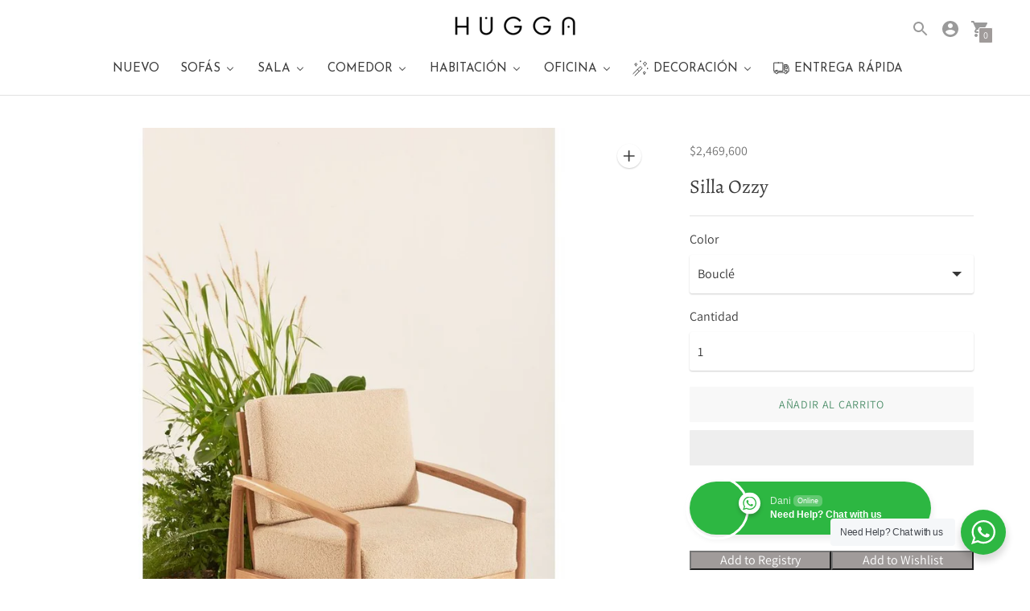

--- FILE ---
content_type: text/html; charset=utf-8
request_url: https://www.huggastore.com/products/silla-san-francisco-1
body_size: 74517
content:
<!DOCTYPE html>

<!--
      ___                       ___           ___           ___
     /  /\                     /__/\         /  /\         /  /\
    /  /:/_                    \  \:\       /  /:/        /  /::\
   /  /:/ /\  ___     ___       \  \:\     /  /:/        /  /:/\:\
  /  /:/ /:/ /__/\   /  /\  ___  \  \:\   /  /:/  ___   /  /:/  \:\
 /__/:/ /:/  \  \:\ /  /:/ /__/\  \__\:\ /__/:/  /  /\ /__/:/ \__\:\
 \  \:\/:/    \  \:\  /:/  \  \:\ /  /:/ \  \:\ /  /:/ \  \:\ /  /:/
  \  \::/      \  \:\/:/    \  \:\  /:/   \  \:\  /:/   \  \:\  /:/
   \  \:\       \  \::/      \  \:\/:/     \  \:\/:/     \  \:\/:/
    \  \:\       \__\/        \  \::/       \  \::/       \  \::/
     \__\/                     \__\/         \__\/         \__\/

--------------------------------------------------------------------
#  Context v1.1.0
#  Documentation: https://help.fluorescent.co/context/
#  Purchase: https://themes.shopify.com/themes/context/
#  A product by Fluorescent: https://fluorescent.co/
--------------------------------------------------------------------

-->

<html class="no-js supports-no-cookies" lang='es'>
  <head>
    
<script src="https://cdnjs.cloudflare.com/ajax/libs/jquery/3.2.1/jquery.min.js"></script>


        <!-- Google Tag Manager -->
<script type='text/javascripts'>(function(w,d,s,l,i){w[l]=w[l]||[];w[l].push({'gtm.start':
new Date().getTime(),event:'gtm.js'});var f=d.getElementsByTagName(s)[0],
j=d.createElement(s),dl=l!='dataLayer'?'&l='+l:'';j.async=true;j.src=
'https://www.googletagmanager.com/gtm.js?id='+i+dl;f.parentNode.insertBefore(j,f);
})(window,document,'script','dataLayer','GTM-TKKSJSM');</script>
<!-- End Google Tag Manager -->
    <meta charset='utf-8'>
    <meta name='viewport' content='width=device-width,initial-scale=1'>
    <meta name="facebook-domain-verification" content="k3sjce0l5edh1y654mamszapvzg0ot" />
    <meta name='theme-color' content="#a09b9a">
    <link rel="preconnect" href="https://cdn.shopify.com" crossorigin>
    <link rel='canonical' href='https://www.huggastore.com/products/silla-san-francisco-1'><link rel="shortcut icon" href="//www.huggastore.com/cdn/shop/files/Monograma_Hugga_negro_solido_ce1aee98-48c8-4580-b82f-b8d08986f030_32x32.png?v=1613542332" type="image/png">
    <title>
      Silla San Francisco | Hugga Store
      
      
      
        &ndash; HUGGA
      
    </title>

    





  
  
  
  
  




<meta name="description" content="Una silla para la sala, extra moderna, proporciona comodidad y estilo con sus líneas diagonales. Es una inversión atemporal que realmente combina con todos los estilos de decoración. Materiales: madera 100% Roble.  75cm x 75cm x 85cm Requiere ensamblaje: no Cuidado: Limpie con un paño suave y húmedo. NOTA: Plazo de ent" />
<meta property="og:url" content="https://www.huggastore.com/products/silla-san-francisco-1">
<meta property="og:site_name" content="HUGGA">
<meta property="og:type" content="product">
<meta property="og:title" content="Silla Ozzy">
<meta property="og:description" content="Una silla para la sala, extra moderna, proporciona comodidad y estilo con sus líneas diagonales. Es una inversión atemporal que realmente combina con todos los estilos de decoración. Materiales: madera 100% Roble.  75cm x 75cm x 85cm Requiere ensamblaje: no Cuidado: Limpie con un paño suave y húmedo. NOTA: Plazo de ent">
<meta property="og:image" content="http://www.huggastore.com/cdn/shop/products/CopiadeHUGGA34666_1024x.jpg?v=1667430885">
<meta property="og:image:secure_url" content="https://www.huggastore.com/cdn/shop/products/CopiadeHUGGA34666_1024x.jpg?v=1667430885">
<meta property="og:price:amount" content="2,469,600">
<meta property="og:price:currency" content="COP">

<meta name="twitter:title" content="Silla Ozzy">
<meta name="twitter:description" content="Una silla para la sala, extra moderna, proporciona comodidad y estilo con sus líneas diagonales. Es una inversión atemporal que realmente combina con todos los estilos de decoración. Materiales: madera 100% Roble.  75cm x 75cm x 85cm Requiere ensamblaje: no Cuidado: Limpie con un paño suave y húmedo. NOTA: Plazo de ent">
<meta name="twitter:card" content="summary_large_image">
<meta name="twitter:image" content="https://www.huggastore.com/cdn/shop/products/CopiadeHUGGA34666_1024x.jpg?v=1667430885">
<meta name="twitter:image:width" content="480">
<meta name="twitter:image:height" content="480">


    

  <script data-src="//cdn.codeblackbelt.com/js/modules/frequently-bought-together/main.min.js?shop=huggastore.myshopify.com" defer></script>

    <script src="https://cdn.jsdelivr.net/npm/css-vars-ponyfill@1"></script>

    <script>
      document.documentElement.className = document.documentElement.className.replace('no-js', '');
      cssVars();

      window.theme = {
        version: 'v1.1.0',
        strings: {
          name: "HUGGA",
          addToCart: "Añadir al carrito",
          soldOut: "Agotado",
          unavailable: "No disponible",
          quickCartCheckout: "Finalizar compra",
          collection: {
            filter: "Filtro",
            sort: "Ordenar",
            apply: "Aplicar",
            show: "Mostrar",
            manual: "Destacados",
            price_ascending: "Precio, menor a mayor",
            price_descending: "Precio, mayor a menor",
            title_ascending: "A-Z",
            title_descending: "Z-A",
            created_ascending: "Más antiguo a más nuevo",
            created_descending: "Más nuevo a más antiguo a ",
            best_selling: "Más vendidos",
          },

          cart: {
            general: {
              currency: "Moneda",
              empty: "Su carrito está vacío."
            }
          },
          general: {
            menu: {
              logout: "Cerrar sesión",
              login_register: "Iniciar sesión \/ Registrarse"
            },
            products: {
              recently_viewed: "visto recientemente",
              no_recently_viewed: "No hay artículos vistos recientemente."
            },
            search: {
              search: "Buscar",
              no_results: "Lo sentimos, no hay resultados",
              placeholder: "¿Qué estás buscando?",
              quick_search: "Búsqueda rápida",
              quick_search_results: {
                one: "Resultado",
                other: "Resultados"
              },
              submit: "Enviar"
            }
          },
          products: {
            product: {
              view: "Ver el producto completo"
            }
          },
          layout: {
            cart: {
              title: "Carrito"
            }
          }
        },
        moneyFormat: "${{ amount_no_decimals }}"
      }

      
    </script>

    <style>@font-face {
  font-family: Alegreya;
  font-weight: 700;
  font-style: normal;
  src: url("//www.huggastore.com/cdn/fonts/alegreya/alegreya_n7.94acea1149930a7b242e750715301e9002cdbb09.woff2") format("woff2"),
       url("//www.huggastore.com/cdn/fonts/alegreya/alegreya_n7.44924b4ad31cd43b056fd2b37a197352574886fd.woff") format("woff");
}


  @font-face {
  font-family: Alegreya;
  font-weight: 400;
  font-style: normal;
  src: url("//www.huggastore.com/cdn/fonts/alegreya/alegreya_n4.9d59d35c9865f13cc7223c9847768350c0c7301a.woff2") format("woff2"),
       url("//www.huggastore.com/cdn/fonts/alegreya/alegreya_n4.a883043573688913d15d350b7a40349399b2ef99.woff") format("woff");
}

  @font-face {
  font-family: Alegreya;
  font-weight: 500;
  font-style: normal;
  src: url("//www.huggastore.com/cdn/fonts/alegreya/alegreya_n5.c8117fcafde40aec574fccc47c714183c67f21d2.woff2") format("woff2"),
       url("//www.huggastore.com/cdn/fonts/alegreya/alegreya_n5.e801e4581609b8be8eafbd913614dbf5dee5e150.woff") format("woff");
}

  @font-face {
  font-family: Alegreya;
  font-weight: 400;
  font-style: italic;
  src: url("//www.huggastore.com/cdn/fonts/alegreya/alegreya_i4.8dee6f2ed2ce33b7dc66259131d71ed090011461.woff2") format("woff2"),
       url("//www.huggastore.com/cdn/fonts/alegreya/alegreya_i4.f1e64827a79062bc46c078ea2821c6711f0f09ad.woff") format("woff");
}


  @font-face {
  font-family: Assistant;
  font-weight: 400;
  font-style: normal;
  src: url("//www.huggastore.com/cdn/fonts/assistant/assistant_n4.9120912a469cad1cc292572851508ca49d12e768.woff2") format("woff2"),
       url("//www.huggastore.com/cdn/fonts/assistant/assistant_n4.6e9875ce64e0fefcd3f4446b7ec9036b3ddd2985.woff") format("woff");
}

  @font-face {
  font-family: Assistant;
  font-weight: 500;
  font-style: normal;
  src: url("//www.huggastore.com/cdn/fonts/assistant/assistant_n5.26caedc0c0f332f957d0fb6b24adee050844cce5.woff2") format("woff2"),
       url("//www.huggastore.com/cdn/fonts/assistant/assistant_n5.d09f0488bf8aadd48534c94ac3f185fbc9ddb168.woff") format("woff");
}

  
  

  :root {
    --color-accent: #a09b9a;
    --color-text: #3d3d3d;
    --color-text-meta: #757575;
    --color-button-text: #ffffff;
    --color-bg: #ffffff;
    --color-border: #e2e2e2;
    --color-input: #ffffff;
    --color-input-text: #363636;
    --color-secondary-button: #f8f8f8;
    --color-secondary-button-text: #50906c;
    --color-sale-badge: #b6534c;
    --color-success-message: #82b875;
    --color-error-message: #b6534c;

    --color-header-text: #363636;
    --color-header-bg: #ffffff;
    --color-header-border: #e2e2e2;
    --color-header-icon: #9a9a9a;

    --color-contrast-text: #363636;
    --color-contrast-text-meta: #707070;
    --color-contrast-bg: #f7f5f5;
    --color-contrast-border: #e2e2e2;
    --color-contrast-input: #ffffff;
    --color-contrast-input-text: #363636;

    --color-navigation-text: #ffffff;
    --color-navigation-text-meta: #6c9384;
    --color-navigation-bg: #354b42;
    --color-navigation-border: #506a5f;
    --color-navigation-feature: #26352f;

    --color-drawer-text: #ffffff;
    --color-drawer-text-meta: #8a8a8a;
    --color-drawer-bg: #212121;
    --color-drawer-border: #434343;

    --color-footer-text: #ffffff;
    --color-footer-text-meta: #cfeee2;
    --color-footer-bg: #2f4b40;
    --color-footer-border: #4b655b;
    --color-footer-input: #ffffff;
    --color-footer-input-text: #777777;

    --color-bg-overlay: rgba(61, 61, 61, 0.25);
    --color-transparent-body: rgba(61, 61, 61, 0.5);

    --font-logo: Alegreya, serif;
    --font-logo-weight: 700;
    --font-logo-style: normal;

    --font-heading: Alegreya, serif;
    --font-heading-weight: 400;
    --font-heading-style: normal;
    --font-heading-bold-weight: 500;

    --font-body: Assistant, sans-serif;
    --font-body-weight: 400;
    --font-body-style: normal;
    --font-body-bold-weight: 500;

    --font-size-body-extra-small: 12px;
    --font-size-body-small: 14px;
    --font-size-body-base: 16px;
    --font-size-body-large: 18px;
    --font-size-body-extra-large: 21px;

    --font-size-heading-display: 36px;
    --font-size-heading-1: 24px;
    --font-size-heading-2: 21px;
    --font-size-heading-3: 18px;
  }
</style>
    <link href="//www.huggastore.com/cdn/shop/t/16/assets/index.css?v=34521799048526366061636722754" rel="stylesheet" type="text/css" media="all" />

    
   
     <script>window.performance && window.performance.mark && window.performance.mark('shopify.content_for_header.start');</script><meta name="google-site-verification" content="CZcqXW4FFMtfVUskynivsFRC1n2oSS-tWoMdDURnNcU">
<meta name="google-site-verification" content="3RrspDnlf2Ptn5G-anGxcG4XvO_se_eMdliOuom0Ur4">
<meta name="facebook-domain-verification" content="7j27yha0evbqi9qrzurpchw6g8ipmc">
<meta name="facebook-domain-verification" content="k3sjce0l5edh1y654mamszapvzg0ot">
<meta id="shopify-digital-wallet" name="shopify-digital-wallet" content="/23099391/digital_wallets/dialog">
<meta name="shopify-checkout-api-token" content="5208330bd44b0c947cf0835a24c56ad7">
<meta id="in-context-paypal-metadata" data-shop-id="23099391" data-venmo-supported="false" data-environment="production" data-locale="es_ES" data-paypal-v4="true" data-currency="COP">
<link rel="alternate" type="application/json+oembed" href="https://www.huggastore.com/products/silla-san-francisco-1.oembed">
<script async="async" data-src="/checkouts/internal/preloads.js?locale=es-CO"></script>
<script id="shopify-features" type="application/json">{"accessToken":"5208330bd44b0c947cf0835a24c56ad7","betas":["rich-media-storefront-analytics"],"domain":"www.huggastore.com","predictiveSearch":true,"shopId":23099391,"locale":"es"}</script>
<script>var Shopify = Shopify || {};
Shopify.shop = "huggastore.myshopify.com";
Shopify.locale = "es";
Shopify.currency = {"active":"COP","rate":"1.0"};
Shopify.country = "CO";
Shopify.theme = {"name":"Context","id":96407322668,"schema_name":"Context","schema_version":"1.1.0","theme_store_id":870,"role":"main"};
Shopify.theme.handle = "null";
Shopify.theme.style = {"id":null,"handle":null};
Shopify.cdnHost = "www.huggastore.com/cdn";
Shopify.routes = Shopify.routes || {};
Shopify.routes.root = "/";</script>
<script type="module">!function(o){(o.Shopify=o.Shopify||{}).modules=!0}(window);</script>
<script>!function(o){function n(){var o=[];function n(){o.push(Array.prototype.slice.apply(arguments))}return n.q=o,n}var t=o.Shopify=o.Shopify||{};t.loadFeatures=n(),t.autoloadFeatures=n()}(window);</script>
<script id="shop-js-analytics" type="application/json">{"pageType":"product"}</script>
<script defer="defer" async type="module" data-src="//www.huggastore.com/cdn/shopifycloud/shop-js/modules/v2/client.init-shop-cart-sync_2Gr3Q33f.es.esm.js"></script>
<script defer="defer" async type="module" data-src="//www.huggastore.com/cdn/shopifycloud/shop-js/modules/v2/chunk.common_noJfOIa7.esm.js"></script>
<script defer="defer" async type="module" data-src="//www.huggastore.com/cdn/shopifycloud/shop-js/modules/v2/chunk.modal_Deo2FJQo.esm.js"></script>
<script type="module">
  await import("//www.huggastore.com/cdn/shopifycloud/shop-js/modules/v2/client.init-shop-cart-sync_2Gr3Q33f.es.esm.js");
await import("//www.huggastore.com/cdn/shopifycloud/shop-js/modules/v2/chunk.common_noJfOIa7.esm.js");
await import("//www.huggastore.com/cdn/shopifycloud/shop-js/modules/v2/chunk.modal_Deo2FJQo.esm.js");

  window.Shopify.SignInWithShop?.initShopCartSync?.({"fedCMEnabled":true,"windoidEnabled":true});

</script>
<script>(function() {
  var isLoaded = false;
  function asyncLoad() {
    if (isLoaded) return;
    isLoaded = true;
    var urls = ["https:\/\/sdks.automizely.com\/conversions\/v1\/conversions.js?app_connection_id=bd1b1b1818a44b3893bff5ca88b48f4b\u0026mapped_org_id=1020a3084674f5b1071ccd7c25ca6f28_v1\u0026shop=huggastore.myshopify.com","https:\/\/cdn-bundler.nice-team.net\/app\/js\/bundler.js?shop=huggastore.myshopify.com","https:\/\/cdn.hextom.com\/js\/quickannouncementbar.js?shop=huggastore.myshopify.com"];
    for (var i = 0; i < urls.length; i++) {
      var s = document.createElement('script');
      s.type = 'text/javascript';
      s.async = true;
      s.src = urls[i];
      var x = document.getElementsByTagName('script')[0];
      x.parentNode.insertBefore(s, x);
    }
  };
  document.addEventListener('StartAsyncLoading',function(event){asyncLoad();});if(window.attachEvent) {
    window.attachEvent('onload', function(){});
  } else {
    window.addEventListener('load', function(){}, false);
  }
})();</script>
<script id="__st">var __st={"a":23099391,"offset":-18000,"reqid":"ebdbc419-52f2-4982-9e39-8bc39b3c1c56-1769169071","pageurl":"www.huggastore.com\/products\/silla-san-francisco-1","u":"f18517d082a9","p":"product","rtyp":"product","rid":7891928482045};</script>
<script>window.ShopifyPaypalV4VisibilityTracking = true;</script>
<script id="captcha-bootstrap">!function(){'use strict';const t='contact',e='account',n='new_comment',o=[[t,t],['blogs',n],['comments',n],[t,'customer']],c=[[e,'customer_login'],[e,'guest_login'],[e,'recover_customer_password'],[e,'create_customer']],r=t=>t.map((([t,e])=>`form[action*='/${t}']:not([data-nocaptcha='true']) input[name='form_type'][value='${e}']`)).join(','),a=t=>()=>t?[...document.querySelectorAll(t)].map((t=>t.form)):[];function s(){const t=[...o],e=r(t);return a(e)}const i='password',u='form_key',d=['recaptcha-v3-token','g-recaptcha-response','h-captcha-response',i],f=()=>{try{return window.sessionStorage}catch{return}},m='__shopify_v',_=t=>t.elements[u];function p(t,e,n=!1){try{const o=window.sessionStorage,c=JSON.parse(o.getItem(e)),{data:r}=function(t){const{data:e,action:n}=t;return t[m]||n?{data:e,action:n}:{data:t,action:n}}(c);for(const[e,n]of Object.entries(r))t.elements[e]&&(t.elements[e].value=n);n&&o.removeItem(e)}catch(o){console.error('form repopulation failed',{error:o})}}const l='form_type',E='cptcha';function T(t){t.dataset[E]=!0}const w=window,h=w.document,L='Shopify',v='ce_forms',y='captcha';let A=!1;((t,e)=>{const n=(g='f06e6c50-85a8-45c8-87d0-21a2b65856fe',I='https://cdn.shopify.com/shopifycloud/storefront-forms-hcaptcha/ce_storefront_forms_captcha_hcaptcha.v1.5.2.iife.js',D={infoText:'Protegido por hCaptcha',privacyText:'Privacidad',termsText:'Términos'},(t,e,n)=>{const o=w[L][v],c=o.bindForm;if(c)return c(t,g,e,D).then(n);var r;o.q.push([[t,g,e,D],n]),r=I,A||(h.body.append(Object.assign(h.createElement('script'),{id:'captcha-provider',async:!0,src:r})),A=!0)});var g,I,D;w[L]=w[L]||{},w[L][v]=w[L][v]||{},w[L][v].q=[],w[L][y]=w[L][y]||{},w[L][y].protect=function(t,e){n(t,void 0,e),T(t)},Object.freeze(w[L][y]),function(t,e,n,w,h,L){const[v,y,A,g]=function(t,e,n){const i=e?o:[],u=t?c:[],d=[...i,...u],f=r(d),m=r(i),_=r(d.filter((([t,e])=>n.includes(e))));return[a(f),a(m),a(_),s()]}(w,h,L),I=t=>{const e=t.target;return e instanceof HTMLFormElement?e:e&&e.form},D=t=>v().includes(t);t.addEventListener('submit',(t=>{const e=I(t);if(!e)return;const n=D(e)&&!e.dataset.hcaptchaBound&&!e.dataset.recaptchaBound,o=_(e),c=g().includes(e)&&(!o||!o.value);(n||c)&&t.preventDefault(),c&&!n&&(function(t){try{if(!f())return;!function(t){const e=f();if(!e)return;const n=_(t);if(!n)return;const o=n.value;o&&e.removeItem(o)}(t);const e=Array.from(Array(32),(()=>Math.random().toString(36)[2])).join('');!function(t,e){_(t)||t.append(Object.assign(document.createElement('input'),{type:'hidden',name:u})),t.elements[u].value=e}(t,e),function(t,e){const n=f();if(!n)return;const o=[...t.querySelectorAll(`input[type='${i}']`)].map((({name:t})=>t)),c=[...d,...o],r={};for(const[a,s]of new FormData(t).entries())c.includes(a)||(r[a]=s);n.setItem(e,JSON.stringify({[m]:1,action:t.action,data:r}))}(t,e)}catch(e){console.error('failed to persist form',e)}}(e),e.submit())}));const S=(t,e)=>{t&&!t.dataset[E]&&(n(t,e.some((e=>e===t))),T(t))};for(const o of['focusin','change'])t.addEventListener(o,(t=>{const e=I(t);D(e)&&S(e,y())}));const B=e.get('form_key'),M=e.get(l),P=B&&M;t.addEventListener('DOMContentLoaded',(()=>{const t=y();if(P)for(const e of t)e.elements[l].value===M&&p(e,B);[...new Set([...A(),...v().filter((t=>'true'===t.dataset.shopifyCaptcha))])].forEach((e=>S(e,t)))}))}(h,new URLSearchParams(w.location.search),n,t,e,['guest_login'])})(!0,!0)}();</script>
<script integrity="sha256-4kQ18oKyAcykRKYeNunJcIwy7WH5gtpwJnB7kiuLZ1E=" data-source-attribution="shopify.loadfeatures" defer="defer" data-src="//www.huggastore.com/cdn/shopifycloud/storefront/assets/storefront/load_feature-a0a9edcb.js" crossorigin="anonymous"></script>
<script data-source-attribution="shopify.dynamic_checkout.dynamic.init">var Shopify=Shopify||{};Shopify.PaymentButton=Shopify.PaymentButton||{isStorefrontPortableWallets:!0,init:function(){window.Shopify.PaymentButton.init=function(){};var t=document.createElement("script");t.data-src="https://www.huggastore.com/cdn/shopifycloud/portable-wallets/latest/portable-wallets.es.js",t.type="module",document.head.appendChild(t)}};
</script>
<script data-source-attribution="shopify.dynamic_checkout.buyer_consent">
  function portableWalletsHideBuyerConsent(e){var t=document.getElementById("shopify-buyer-consent"),n=document.getElementById("shopify-subscription-policy-button");t&&n&&(t.classList.add("hidden"),t.setAttribute("aria-hidden","true"),n.removeEventListener("click",e))}function portableWalletsShowBuyerConsent(e){var t=document.getElementById("shopify-buyer-consent"),n=document.getElementById("shopify-subscription-policy-button");t&&n&&(t.classList.remove("hidden"),t.removeAttribute("aria-hidden"),n.addEventListener("click",e))}window.Shopify?.PaymentButton&&(window.Shopify.PaymentButton.hideBuyerConsent=portableWalletsHideBuyerConsent,window.Shopify.PaymentButton.showBuyerConsent=portableWalletsShowBuyerConsent);
</script>
<script>
  function portableWalletsCleanup(e){e&&e.src&&console.error("Failed to load portable wallets script "+e.src);var t=document.querySelectorAll("shopify-accelerated-checkout .shopify-payment-button__skeleton, shopify-accelerated-checkout-cart .wallet-cart-button__skeleton"),e=document.getElementById("shopify-buyer-consent");for(let e=0;e<t.length;e++)t[e].remove();e&&e.remove()}function portableWalletsNotLoadedAsModule(e){e instanceof ErrorEvent&&"string"==typeof e.message&&e.message.includes("import.meta")&&"string"==typeof e.filename&&e.filename.includes("portable-wallets")&&(window.removeEventListener("error",portableWalletsNotLoadedAsModule),window.Shopify.PaymentButton.failedToLoad=e,"loading"===document.readyState?document.addEventListener("DOMContentLoaded",window.Shopify.PaymentButton.init):window.Shopify.PaymentButton.init())}window.addEventListener("error",portableWalletsNotLoadedAsModule);
</script>

<script type="module" data-src="https://www.huggastore.com/cdn/shopifycloud/portable-wallets/latest/portable-wallets.es.js" onError="portableWalletsCleanup(this)" crossorigin="anonymous"></script>
<script nomodule>
  document.addEventListener("DOMContentLoaded", portableWalletsCleanup);
</script>

<link id="shopify-accelerated-checkout-styles" rel="stylesheet" media="screen" href="https://www.huggastore.com/cdn/shopifycloud/portable-wallets/latest/accelerated-checkout-backwards-compat.css" crossorigin="anonymous">
<style id="shopify-accelerated-checkout-cart">
        #shopify-buyer-consent {
  margin-top: 1em;
  display: inline-block;
  width: 100%;
}

#shopify-buyer-consent.hidden {
  display: none;
}

#shopify-subscription-policy-button {
  background: none;
  border: none;
  padding: 0;
  text-decoration: underline;
  font-size: inherit;
  cursor: pointer;
}

#shopify-subscription-policy-button::before {
  box-shadow: none;
}

      </style>

<script>window.performance && window.performance.mark && window.performance.mark('shopify.content_for_header.end');</script>        
  
     
        <link data-href="//www.huggastore.com/cdn/shop/t/16/assets/paymentfont.scss.css?v=163993114544076550421765372517" rel="stylesheet" type="text/css" media="all" />
      

  <script>
        window.zoorixCartData = {
          currency: "COP",
          currency_symbol: "$",
          
          original_total_price: 0,
          total_discount: 0,
          item_count: 0,
          items: [
              
          ]
       	  
        }
        window.Zoorix = window.Zoorix || {};
        window.Zoorix.moneyFormat = "${{ amount_no_decimals }}";
        window.Zoorix.moneyFormatWithCurrency = "${{ amount_no_decimals }} COP";
</script>
    

    
    <!-- Hotjar Tracking Code for www.huggastore.com -->
<script type='text/javascripts'>
    (function(h,o,t,j,a,r){
        h.hj=h.hj||function(){(h.hj.q=h.hj.q||[]).push(arguments)};
        h._hjSettings={hjid:2008561,hjsv:6};
        a=o.getElementsByTagName('head')[0];
        r=o.createElement('script');r.async=1;
        r.src=t+h._hjSettings.hjid+j+h._hjSettings.hjsv;
        a.appendChild(r);
    })(window,document,'https://static.hotjar.com/c/hotjar-','.js?sv=');
</script>
    
    
    <!-- Facebook Pixel Code -->
<script type='text/javascripts'>
!function(f,b,e,v,n,t,s)
{if(f.fbq)return;n=f.fbq=function(){n.callMethod?
n.callMethod.apply(n,arguments):n.queue.push(arguments)};
if(!f._fbq)f._fbq=n;n.push=n;n.loaded=!0;n.version='2.0';
n.queue=[];t=b.createElement(e);t.async=!0;
t.src=v;s=b.getElementsByTagName(e)[0];
s.parentNode.insertBefore(t,s)}(window, document,'script',
'https://connect.facebook.net/en_US/fbevents.js');
fbq('init', '1773782429445022');
fbq('track', 'PageView');
</script>
<noscript><img height="1" width="1" style="display:none"
src="https://www.facebook.com/tr?id=1773782429445022&ev=PageView&noscript=1"
/></noscript>
<!-- End Facebook Pixel Code -->
    









 
 <link href="//www.huggastore.com/cdn/shop/t/16/assets/customized-styles.css?v=6360" rel="stylesheet" type="text/css" media="all" />  <link rel="stylesheet" href="//www.huggastore.com/cdn/shop/t/16/assets/seedgrow-whatsapp-style.css?v=32773064774679945221679430883">
  <!-- "snippets/shogun-head.liquid" was not rendered, the associated app was uninstalled -->
<!-- BEGIN app block: shopify://apps/buddha-mega-menu-navigation/blocks/megamenu/dbb4ce56-bf86-4830-9b3d-16efbef51c6f -->
<script>
        var productImageAndPrice = [],
            collectionImages = [],
            articleImages = [],
            mmLivIcons = true,
            mmFlipClock = false,
            mmFixesUseJquery = false,
            mmNumMMI = 8,
            mmSchemaTranslation = {},
            mmMenuStrings =  {"menuStrings":{"default":{"NUEVO":"NUEVO","SOFÁS":"SOFÁS","Sofá 2 Puestos":"Sofá 2 Puestos","Sofá 3 Puestos":"Sofá 3 Puestos","Sofá  Seccionales":"Sofá  Seccionales","Sofá  modulares":"Sofá  modulares","Sofá Cama":"Sofá Cama","Sofá  de Exterior":"Sofá  de Exterior","Lounge and Day Bed":"Lounge and Day Bed","SALA":"SALA","Sillas":"Sillas","Poltronas":"Poltronas","Mesas de Centro":"Mesas de Centro","Mesas Auxiliares":"Mesas Auxiliares","Consolas":"Consolas","Sofás":"Sofás","Espejos":"Espejos","Cojines":"Cojines","Mantas":"Mantas","COMEDOR":"COMEDOR","Mesas de Comedor":"Mesas de Comedor","Sillas de Comedor":"Sillas de Comedor","Bar ":"Bar ","Silla de barra":"Silla de barra","HABITACIÓN":"HABITACIÓN","Cama":"Cama","Cama base ":"Cama base ","Espaldares":"Espaldares","Cabeceros":"Cabeceros","Mesas de Noche":"Mesas de Noche","Lámparas":"Lámparas","OFICINA":"OFICINA","Escritorios":"Escritorios","Sillas de Escritorio":"Sillas de Escritorio","Bibliotecas":"Bibliotecas","Relojes":"Relojes","Organizadores":"Organizadores","DECORACIÓN":"DECORACIÓN","Alfombras":"Alfombras","CON DISEÑO":"CON DISEÑO","RAYAS":"RAYAS","FAUX FUR":"FAUX FUR","UNITONO":"UNITONO","Accesorios":"Accesorios","BANDEJAS":"BANDEJAS","CANASTOS":"CANASTOS","ACCESORIOS PARA LA MESA":"ACCESORIOS PARA LA MESA","PORTA VELAS":"PORTA VELAS","JARDINERAS":"JARDINERAS","Cuadros":"Cuadros","Papel de tapiz":"Papel de tapiz","Libros":"Libros","ENTREGA RÁPIDA":"ENTREGA RÁPIDA"}},"additional":{"default":{"NEW":"NEW","SALE":"SALE","HOT":"HOT"}}} ,
            mmShopLocale = "es",
            mmShopLocaleCollectionsRoute = "/collections",
            mmSchemaDesignJSON = [{"action":"menu-select","value":"main-menu"},{"action":"design","setting":"tree_sub_direction","value":"set_tree_right"},{"action":"design","setting":"vertical_font_size","value":"12px"},{"action":"design","setting":"font_family","value":"Josefin Sans"},{"action":"design","setting":"vertical_link_hover_color","value":"#0da19a"},{"action":"design","setting":"vertical_link_color","value":"#ffffff"},{"action":"design","setting":"vertical_text_color","value":"#ffffff"},{"action":"design","setting":"text_color","value":"#222222"},{"action":"design","setting":"button_text_color","value":"#ffffff"},{"action":"design","setting":"button_text_hover_color","value":"#ffffff"},{"action":"design","setting":"background_color","value":"#ffffff"},{"action":"design","setting":"background_hover_color","value":"#f9f9f9"},{"action":"design","setting":"link_color","value":"#4e4e4e"},{"action":"design","setting":"button_background_color","value":"#0da19a"},{"action":"design","setting":"link_hover_color","value":"#0da19a"},{"action":"design","setting":"button_background_hover_color","value":"#0d8781"},{"action":"design","setting":"font_size","value":"13px"},{"action":"design","setting":"text_color","value":"#222222"},{"action":"design","setting":"vertical_text_color","value":"#ffffff"},{"action":"design","setting":"vertical_link_color","value":"#ffffff"},{"action":"design","setting":"vertical_link_hover_color","value":"#000000"}],
            mmDomChangeSkipUl = "",
            buddhaMegaMenuShop = "huggastore.myshopify.com",
            mmWireframeCompression = "0",
            mmExtensionAssetUrl = "https://cdn.shopify.com/extensions/019abe06-4a3f-7763-88da-170e1b54169b/mega-menu-151/assets/";var bestSellersHTML = '';var newestProductsHTML = '';var buddhaLivIcons={"magic.svg":"<svg xmlns=\"http:\/\/www.w3.org\/2000\/svg\" xmlns:xlink=\"http:\/\/www.w3.org\/1999\/xlink\" version=\"1.1\" viewBox=\"0 0 60 60\" xml:space=\"preserve\" data-animoptions=\"{'duration':'1.2', 'repeat':'0', 'repeatDelay':'0'}\">\n\t<g class=\"lievo-main\">\n\t\t<g class=\"lievo-filledicon lievo-lineicon\">\n\t\t\t<defs>\n\t\t\t\t<clipPath id=\"livicon_magic_fl\">\n\t\t\t\t\t<rect class=\"lievo-donotdraw lievo-nohovercolor lievo-nohoverstroke\" x=\"6\" y=\"-6\" width=\"60\" height=\"60\"\/>\n\t\t\t\t<\/clipPath>\n\t\t\t<\/defs>\n\t\t\t<g clip-path=\"url(#livicon_magic_fl)\">\n\t\t\t\t<g data-animdata=\"\n\t\t\t\t\t{\n\t\t\t\t\t\t'steps':[\n\t\t\t\t\t\t\t{\n\t\t\t\t\t\t\t\t'duration':'3',\n\t\t\t\t\t\t\t\t'position':'0',\n\t\t\t\t\t\t\t\t'vars':{\n\t\t\t\t\t\t\t\t\t'rotation':'-=10',\n\t\t\t\t\t\t\t\t\t'transformOrigin':'left bottom',\n\t\t\t\t\t\t\t\t\t'ease':'Power1.easeOut'\n\t\t\t\t\t\t\t\t}\n\t\t\t\t\t\t\t},\n\t\t\t\t\t\t\t{\n\t\t\t\t\t\t\t\t'duration':'1',\n\t\t\t\t\t\t\t\t'vars':{\n\t\t\t\t\t\t\t\t\t'rotation':'0',\n\t\t\t\t\t\t\t\t\t'ease':'Power1.easeIn'\n\t\t\t\t\t\t\t\t}\n\t\t\t\t\t\t\t}\n\t\t\t\t\t\t]\n\t\t\t\t\t}\n\t\t\t\t\">\n\t\t\t\t\t<path fill=\"#F1C40F\" stroke=\"#F39C12\" stroke-width=\"2\" stroke-linecap=\"square\" stroke-miterlimit=\"10\" d=\"M20.15,34.19L29.34,25c0,0,1.41,0,3.54,2.12S35,30.66,35,30.66l-9.19,9.19\"\/>\n\t\t\t\t\t<path fill=\"#34495E\" stroke=\"#34495E\" stroke-width=\"2\" stroke-linecap=\"square\" stroke-miterlimit=\"10\" d=\"M-1.06,66.72l-5.66-5.66l26.87-26.87c0,0,1.41,0,3.54,2.12s2.12,3.54,2.12,3.54L-1.06,66.72z\"\/>\n\t\t\t\t<\/g>\n\t\t\t<\/g>\n\t\t<\/g>\n\n\t\t<g class=\"lievo-solidicon\">\n\t\t\t<defs>\n\t\t\t\t<clipPath id=\"livicon_magic_s\">\n\t\t\t\t\t<rect class=\"lievo-donotdraw lievo-nohovercolor lievo-nohoverstroke\" x=\"6\" y=\"-6\" width=\"60\" height=\"60\"\/>\n\t\t\t\t<\/clipPath>\n\t\t\t<\/defs>\n\t\t\t<g clip-path=\"url(#livicon_magic_s)\">\n\t\t\t\t<g data-animdata=\"\n\t\t\t\t\t{\n\t\t\t\t\t\t'steps':[\n\t\t\t\t\t\t\t{\n\t\t\t\t\t\t\t\t'duration':'3',\n\t\t\t\t\t\t\t\t'position':'0',\n\t\t\t\t\t\t\t\t'vars':{\n\t\t\t\t\t\t\t\t\t'rotation':'-=10',\n\t\t\t\t\t\t\t\t\t'transformOrigin':'left bottom',\n\t\t\t\t\t\t\t\t\t'ease':'Power1.easeOut'\n\t\t\t\t\t\t\t\t}\n\t\t\t\t\t\t\t},\n\t\t\t\t\t\t\t{\n\t\t\t\t\t\t\t\t'duration':'1',\n\t\t\t\t\t\t\t\t'vars':{\n\t\t\t\t\t\t\t\t\t'rotation':'0',\n\t\t\t\t\t\t\t\t\t'ease':'Power1.easeIn'\n\t\t\t\t\t\t\t\t}\n\t\t\t\t\t\t\t}\n\t\t\t\t\t\t]\n\t\t\t\t\t}\n\t\t\t\t\">\n\t\t\t\t\t<path fill=\"none\" stroke=\"#34495E\" stroke-width=\"2\" stroke-linecap=\"square\" stroke-miterlimit=\"10\" d=\"M20.15,34.19L29.34,25c0,0,1.41,0,3.54,2.12S35,30.66,35,30.66l-9.19,9.19\"\/>\n\t\t\t\t\t<path fill=\"#34495E\" stroke=\"#34495E\" stroke-width=\"2\" stroke-linecap=\"square\" stroke-miterlimit=\"10\" d=\"M-1.06,66.72l-5.66-5.66l26.87-26.87c0,0,1.41,0,3.54,2.12s2.12,3.54,2.12,3.54L-1.06,66.72z\"\/>\n\t\t\t\t<\/g>\n\t\t\t<\/g>\n\t\t<\/g>\n\n\t\t<g class=\"lievo-common\">\n\t\t\t<path class=\"lievo-altstroke\" fill=\"#FDE3A7\" stroke=\"#F9BF3B\" stroke-width=\"2\" stroke-linecap=\"square\" stroke-miterlimit=\"10\" d=\"M16,22c0,0-0.4-1.2-1.6-2.4C13.2,18.4,12,18,12,18s1.2-0.4,2.4-1.6C15.6,15.2,16,14,16,14s0.4,1.2,1.6,2.4C18.8,17.6,20,18,20,18s-1.2,0.4-2.4,1.6C16.4,20.8,16,22,16,22z\" data-animdata=\"\n\t\t\t\t{\n\t\t\t\t\t'steps':[\n\t\t\t\t\t\t{\n\t\t\t\t\t\t\t'duration':'3',\n\t\t\t\t\t\t\t'position':'0',\n\t\t\t\t\t\t\t'vars':{\n\t\t\t\t\t\t\t\t'rotation':'+=180',\n\t\t\t\t\t\t\t\t'scale':'2',\n\t\t\t\t\t\t\t\t'opacity':'0',\n\t\t\t\t\t\t\t\t'transformOrigin':'center center',\n\t\t\t\t\t\t\t\t'x':'-=8',\n\t\t\t\t\t\t\t\t'y':'-=8',\n\t\t\t\t\t\t\t\t'ease':'Power1.easeOut'\n\t\t\t\t\t\t\t}\n\t\t\t\t\t\t},\n\t\t\t\t\t\t{\n\t\t\t\t\t\t\t'duration':'0',\n\t\t\t\t\t\t\t'vars':{\n\t\t\t\t\t\t\t\t'rotation':'-=360',\n\t\t\t\t\t\t\t\t'scale':'0.5',\n\t\t\t\t\t\t\t\t'x':'+=16',\n\t\t\t\t\t\t\t\t'y':'+=16'\n\t\t\t\t\t\t\t}\n\t\t\t\t\t\t},\n\t\t\t\t\t\t{\n\t\t\t\t\t\t\t'duration':'2',\n\t\t\t\t\t\t\t'position':'+=1',\n\t\t\t\t\t\t\t'vars':{\n\t\t\t\t\t\t\t\t'rotation':'0',\n\t\t\t\t\t\t\t\t'opacity':'1',\n\t\t\t\t\t\t\t\t'scale':'1',\n\t\t\t\t\t\t\t\t'x':'0',\n\t\t\t\t\t\t\t\t'y':'0'\n\t\t\t\t\t\t\t}\n\t\t\t\t\t\t}\n\t\t\t\t\t]\n\t\t\t\t}\n\t\t\t\"\/>\n\t\t\t<path class=\"lievo-altstroke\" fill=\"#FDE3A7\" stroke=\"#F9BF3B\" stroke-width=\"2\" stroke-linecap=\"square\" stroke-miterlimit=\"10\" d=\"M30,9c0,0-0.1-0.3-0.4-0.6C29.3,8.1,29,8,29,8s0.3-0.1,0.6-0.4C29.9,7.3,30,7,30,7s0.1,0.3,0.4,0.6C30.7,7.9,31,8,31,8s-0.3,0.1-0.6,0.4C30.1,8.7,30,9,30,9z\" data-animdata=\"\n\t\t\t\t{\n\t\t\t\t\t'steps':[\n\t\t\t\t\t\t{\n\t\t\t\t\t\t\t'duration':'3',\n\t\t\t\t\t\t\t'position':'0',\n\t\t\t\t\t\t\t'vars':{\n\t\t\t\t\t\t\t\t'rotation':'+=180',\n\t\t\t\t\t\t\t\t'scale':'2',\n\t\t\t\t\t\t\t\t'opacity':'0',\n\t\t\t\t\t\t\t\t'transformOrigin':'center center',\n\t\t\t\t\t\t\t\t'y':'-=8',\n\t\t\t\t\t\t\t\t'ease':'Power1.easeOut'\n\t\t\t\t\t\t\t}\n\t\t\t\t\t\t},\n\t\t\t\t\t\t{\n\t\t\t\t\t\t\t'duration':'0',\n\t\t\t\t\t\t\t'vars':{\n\t\t\t\t\t\t\t\t'rotation':'-=360',\n\t\t\t\t\t\t\t\t'scale':'0.5',\n\t\t\t\t\t\t\t\t'y':'+=16'\n\t\t\t\t\t\t\t}\n\t\t\t\t\t\t},\n\t\t\t\t\t\t{\n\t\t\t\t\t\t\t'duration':'2',\n\t\t\t\t\t\t\t'position':'+=1',\n\t\t\t\t\t\t\t'vars':{\n\t\t\t\t\t\t\t\t'rotation':'0',\n\t\t\t\t\t\t\t\t'opacity':'1',\n\t\t\t\t\t\t\t\t'scale':'1',\n\t\t\t\t\t\t\t\t'y':'0'\n\t\t\t\t\t\t\t}\n\t\t\t\t\t\t}\n\t\t\t\t\t]\n\t\t\t\t}\n\t\t\t\"\/>\n\t\t\t<path class=\"lievo-altstroke\" fill=\"#FDE3A7\" stroke=\"#F9BF3B\" stroke-width=\"2\" stroke-linecap=\"square\" stroke-miterlimit=\"10\" d=\"M44,22c0,0-0.6-1.8-2.4-3.6C39.8,16.6,38,16,38,16s1.8-0.6,3.6-2.4C43.4,11.8,44,10,44,10s0.6,1.8,2.4,3.6C48.2,15.4,50,16,50,16s-1.8,0.6-3.6,2.4C44.6,20.2,44,22,44,22z\" data-animdata=\"\n\t\t\t\t{\n\t\t\t\t\t'steps':[\n\t\t\t\t\t\t{\n\t\t\t\t\t\t\t'duration':'3',\n\t\t\t\t\t\t\t'position':'0',\n\t\t\t\t\t\t\t'vars':{\n\t\t\t\t\t\t\t\t'rotation':'+=180',\n\t\t\t\t\t\t\t\t'scale':'2',\n\t\t\t\t\t\t\t\t'opacity':'0',\n\t\t\t\t\t\t\t\t'transformOrigin':'center center',\n\t\t\t\t\t\t\t\t'x':'+=8',\n\t\t\t\t\t\t\t\t'y':'-=8',\n\t\t\t\t\t\t\t\t'ease':'Power1.easeOut'\n\t\t\t\t\t\t\t}\n\t\t\t\t\t\t},\n\t\t\t\t\t\t{\n\t\t\t\t\t\t\t'duration':'0',\n\t\t\t\t\t\t\t'vars':{\n\t\t\t\t\t\t\t\t'rotation':'-=360',\n\t\t\t\t\t\t\t\t'scale':'0.5',\n\t\t\t\t\t\t\t\t'x':'-=16',\n\t\t\t\t\t\t\t\t'y':'+=16'\n\t\t\t\t\t\t\t}\n\t\t\t\t\t\t},\n\t\t\t\t\t\t{\n\t\t\t\t\t\t\t'duration':'2',\n\t\t\t\t\t\t\t'position':'+=1',\n\t\t\t\t\t\t\t'vars':{\n\t\t\t\t\t\t\t\t'rotation':'0',\n\t\t\t\t\t\t\t\t'opacity':'1',\n\t\t\t\t\t\t\t\t'scale':'1',\n\t\t\t\t\t\t\t\t'x':'0',\n\t\t\t\t\t\t\t\t'y':'0'\n\t\t\t\t\t\t\t}\n\t\t\t\t\t\t}\n\t\t\t\t\t]\n\t\t\t\t}\n\t\t\t\"\/>\n\t\t\t<path class=\"lievo-altstroke\" fill=\"#FDE3A7\" stroke=\"#F9BF3B\" stroke-width=\"2\" stroke-linecap=\"square\" stroke-miterlimit=\"10\" d=\"M52,31c0,0-0.1-0.3-0.4-0.6C51.3,30.1,51,30,51,30s0.3-0.1,0.6-0.4C51.9,29.3,52,29,52,29s0.1,0.3,0.4,0.6C52.7,29.9,53,30,53,30s-0.3,0.1-0.6,0.4C52.1,30.7,52,31,52,31z\" data-animdata=\"\n\t\t\t\t{\n\t\t\t\t\t'steps':[\n\t\t\t\t\t\t{\n\t\t\t\t\t\t\t'duration':'3',\n\t\t\t\t\t\t\t'position':'0',\n\t\t\t\t\t\t\t'vars':{\n\t\t\t\t\t\t\t\t'rotation':'+=180',\n\t\t\t\t\t\t\t\t'scale':'2',\n\t\t\t\t\t\t\t\t'opacity':'0',\n\t\t\t\t\t\t\t\t'transformOrigin':'center center',\n\t\t\t\t\t\t\t\t'x':'+=8',\n\t\t\t\t\t\t\t\t'ease':'Power1.easeOut'\n\t\t\t\t\t\t\t}\n\t\t\t\t\t\t},\n\t\t\t\t\t\t{\n\t\t\t\t\t\t\t'duration':'0',\n\t\t\t\t\t\t\t'vars':{\n\t\t\t\t\t\t\t\t'rotation':'-=360',\n\t\t\t\t\t\t\t\t'scale':'0.5',\n\t\t\t\t\t\t\t\t'x':'-=16'\n\t\t\t\t\t\t\t}\n\t\t\t\t\t\t},\n\t\t\t\t\t\t{\n\t\t\t\t\t\t\t'duration':'2',\n\t\t\t\t\t\t\t'position':'+=1',\n\t\t\t\t\t\t\t'vars':{\n\t\t\t\t\t\t\t\t'rotation':'0',\n\t\t\t\t\t\t\t\t'opacity':'1',\n\t\t\t\t\t\t\t\t'scale':'1',\n\t\t\t\t\t\t\t\t'x':'0'\n\t\t\t\t\t\t\t}\n\t\t\t\t\t\t}\n\t\t\t\t\t]\n\t\t\t\t}\n\t\t\t\"\/>\n\t\t\t<path class=\"lievo-altstroke\" fill=\"#FDE3A7\" stroke=\"#F9BF3B\" stroke-width=\"2\" stroke-linecap=\"square\" stroke-miterlimit=\"10\" d=\"M42,48c0,0-0.4-1.2-1.6-2.4C39.2,44.4,38,44,38,44s1.2-0.4,2.4-1.6C41.6,41.2,42,40,42,40s0.4,1.2,1.6,2.4C44.8,43.6,46,44,46,44s-1.2,0.4-2.4,1.6C42.4,46.8,42,48,42,48z\" data-animdata=\"\n\t\t\t\t{\n\t\t\t\t\t'steps':[\n\t\t\t\t\t\t{\n\t\t\t\t\t\t\t'duration':'3',\n\t\t\t\t\t\t\t'position':'0',\n\t\t\t\t\t\t\t'vars':{\n\t\t\t\t\t\t\t\t'rotation':'+=180',\n\t\t\t\t\t\t\t\t'scale':'2',\n\t\t\t\t\t\t\t\t'opacity':'0',\n\t\t\t\t\t\t\t\t'transformOrigin':'center center',\n\t\t\t\t\t\t\t\t'x':'+=8',\n\t\t\t\t\t\t\t\t'y':'+=8',\n\t\t\t\t\t\t\t\t'ease':'Power1.easeOut'\n\t\t\t\t\t\t\t}\n\t\t\t\t\t\t},\n\t\t\t\t\t\t{\n\t\t\t\t\t\t\t'duration':'0',\n\t\t\t\t\t\t\t'vars':{\n\t\t\t\t\t\t\t\t'rotation':'-=360',\n\t\t\t\t\t\t\t\t'scale':'0.5',\n\t\t\t\t\t\t\t\t'x':'-=16',\n\t\t\t\t\t\t\t\t'y':'-=16'\n\t\t\t\t\t\t\t}\n\t\t\t\t\t\t},\n\t\t\t\t\t\t{\n\t\t\t\t\t\t\t'duration':'2',\n\t\t\t\t\t\t\t'position':'+=1',\n\t\t\t\t\t\t\t'vars':{\n\t\t\t\t\t\t\t\t'rotation':'0',\n\t\t\t\t\t\t\t\t'opacity':'1',\n\t\t\t\t\t\t\t\t'scale':'1',\n\t\t\t\t\t\t\t\t'x':'0',\n\t\t\t\t\t\t\t\t'y':'0'\n\t\t\t\t\t\t\t}\n\t\t\t\t\t\t}\n\t\t\t\t\t]\n\t\t\t\t}\n\t\t\t\"\/>\n\t\t<\/g>\n\t<\/g>\n<\/svg>","truck.svg":"<svg version=\"1.1\" xmlns=\"http:\/\/www.w3.org\/2000\/svg\" xmlns:xlink=\"http:\/\/www.w3.org\/1999\/xlink\" viewBox=\"0 0 60 60\" xml:space=\"preserve\" data-animoptions=\"{'duration':'2', 'repeat':'0', 'repeatDelay':'0.7'}\">\n\t<g class=\"lievo-main\">\n\t\t<g class=\"lievo-common\">\n\t\t\t<path class=\"lievo-donotdraw lievo-likestroke\" opacity=\"0\" fill=\"#34495E\" d=\"M10.67,42.77c0.02-0.05,0.03-0.11,0.03-0.17c0-0.3-0.22-0.55-0.5-0.55c-0.13,0-0.25,0.06-0.34,0.15c-0.1-0.09-0.24-0.15-0.41-0.15c-0.3,0-0.55,0.2-0.55,0.45c0,0.13,0.07,0.24,0.17,0.32C9.03,42.89,9,42.97,9,43.05c0,0.26,0.23,0.47,0.51,0.49c0.02,0.23,0.21,0.41,0.44,0.41c0.21,0,0.37-0.14,0.43-0.33c0.06,0.02,0.11,0.03,0.17,0.03c0.3,0,0.55-0.2,0.55-0.45C11.1,42.99,10.91,42.82,10.67,42.77z\" data-animdata=\"\n\t\t\t\t{\n\t\t\t\t\t'steps':[\n\t\t\t\t\t\t{\n\t\t\t\t\t\t\t'duration':'0',\n\t\t\t\t\t\t\t'position':'1',\n\t\t\t\t\t\t\t'vars':{\n\t\t\t\t\t\t\t\t'opacity':'1'\n\t\t\t\t\t\t\t}\n\t\t\t\t\t\t},\n\t\t\t\t\t\t{\n\t\t\t\t\t\t\t'duration':'1',\n\t\t\t\t\t\t\t'vars':{\n\t\t\t\t\t\t\t\t'scale':'10',\n\t\t\t\t\t\t\t\t'opacity':'0',\n\t\t\t\t\t\t\t\t'transformOrigin':'center center'\n\t\t\t\t\t\t\t}\n\t\t\t\t\t\t},\n\t\t\t\t\t\t{\n\t\t\t\t\t\t\t'duration':'0',\n\t\t\t\t\t\t\t'vars':{\n\t\t\t\t\t\t\t\t'scale':'1'\n\t\t\t\t\t\t\t}\n\t\t\t\t\t\t}\n\t\t\t\t\t]\n\t\t\t\t}\n\t\t\t\"\/>\n\t\t\t<path class=\"lievo-donotdraw lievo-likestroke\" opacity=\"0\" fill=\"#34495E\" d=\"M30.67,42.77c0.02-0.05,0.03-0.11,0.03-0.17c0-0.3-0.22-0.55-0.5-0.55c-0.13,0-0.25,0.06-0.34,0.15c-0.1-0.09-0.24-0.15-0.41-0.15c-0.3,0-0.55,0.2-0.55,0.45c0,0.13,0.07,0.24,0.17,0.32C29.03,42.89,29,42.97,29,43.05c0,0.26,0.23,0.47,0.51,0.49c0.02,0.23,0.21,0.41,0.44,0.41c0.21,0,0.37-0.14,0.43-0.33c0.06,0.02,0.11,0.03,0.17,0.03c0.3,0,0.55-0.2,0.55-0.45C31.1,42.99,30.91,42.82,30.67,42.77z\" data-animdata=\"\n\t\t\t\t{\n\t\t\t\t\t'steps':[\n\t\t\t\t\t\t{\n\t\t\t\t\t\t\t'duration':'0',\n\t\t\t\t\t\t\t'position':'2.3',\n\t\t\t\t\t\t\t'vars':{\n\t\t\t\t\t\t\t\t'opacity':'1'\n\t\t\t\t\t\t\t}\n\t\t\t\t\t\t},\n\t\t\t\t\t\t{\n\t\t\t\t\t\t\t'duration':'1',\n\t\t\t\t\t\t\t'vars':{\n\t\t\t\t\t\t\t\t'scale':'10',\n\t\t\t\t\t\t\t\t'opacity':'0',\n\t\t\t\t\t\t\t\t'transformOrigin':'center center'\n\t\t\t\t\t\t\t}\n\t\t\t\t\t\t},\n\t\t\t\t\t\t{\n\t\t\t\t\t\t\t'duration':'0',\n\t\t\t\t\t\t\t'vars':{\n\t\t\t\t\t\t\t\t'scale':'1'\n\t\t\t\t\t\t\t}\n\t\t\t\t\t\t}\n\t\t\t\t\t]\n\t\t\t\t}\n\t\t\t\"\/>\n\t\t\t<path class=\"lievo-donotdraw lievo-likestroke\" opacity=\"0\" fill=\"#34495E\" d=\"M50.67,42.77c0.02-0.05,0.03-0.11,0.03-0.17c0-0.3-0.22-0.55-0.5-0.55c-0.13,0-0.25,0.06-0.34,0.15c-0.1-0.09-0.24-0.15-0.41-0.15c-0.3,0-0.55,0.2-0.55,0.45c0,0.13,0.07,0.24,0.17,0.32C49.03,42.89,49,42.97,49,43.05c0,0.26,0.23,0.47,0.51,0.49c0.02,0.23,0.21,0.41,0.44,0.41c0.21,0,0.37-0.14,0.43-0.33c0.06,0.02,0.11,0.03,0.17,0.03c0.3,0,0.55-0.2,0.55-0.45C51.1,42.99,50.91,42.82,50.67,42.77z\" data-animdata=\"\n\t\t\t\t{\n\t\t\t\t\t'steps':[\n\t\t\t\t\t\t{\n\t\t\t\t\t\t\t'duration':'0',\n\t\t\t\t\t\t\t'position':'3.1',\n\t\t\t\t\t\t\t'vars':{\n\t\t\t\t\t\t\t\t'opacity':'1'\n\t\t\t\t\t\t\t}\n\t\t\t\t\t\t},\n\t\t\t\t\t\t{\n\t\t\t\t\t\t\t'duration':'1',\n\t\t\t\t\t\t\t'vars':{\n\t\t\t\t\t\t\t\t'scale':'10',\n\t\t\t\t\t\t\t\t'opacity':'0',\n\t\t\t\t\t\t\t\t'transformOrigin':'center center'\n\t\t\t\t\t\t\t}\n\t\t\t\t\t\t},\n\t\t\t\t\t\t{\n\t\t\t\t\t\t\t'duration':'0',\n\t\t\t\t\t\t\t'vars':{\n\t\t\t\t\t\t\t\t'scale':'1'\n\t\t\t\t\t\t\t}\n\t\t\t\t\t\t}\n\t\t\t\t\t]\n\t\t\t\t}\n\t\t\t\"\/>\n\t\t<\/g>\n\t\t<g class=\"lievo-lineicon lievo-filledicon\">\n\t\t\t<g data-animdata=\"\n\t\t\t\t{\n\t\t\t\t\t'steps':[\n\t\t\t\t\t\t{\n\t\t\t\t\t\t\t'duration':'4',\n\t\t\t\t\t\t\t'position':'0',\n\t\t\t\t\t\t\t'vars':{\n\t\t\t\t\t\t\t\t'x':'+=70',\n\t\t\t\t\t\t\t\t'ease':'Power1.easeIn'\n\t\t\t\t\t\t\t}\n\t\t\t\t\t\t},\n\t\t\t\t\t\t{\n\t\t\t\t\t\t\t'duration':'0',\n\t\t\t\t\t\t\t'vars':{\n\t\t\t\t\t\t\t\t'opacity':'0'\n\t\t\t\t\t\t\t}\n\t\t\t\t\t\t},\n\t\t\t\t\t\t{\n\t\t\t\t\t\t\t'duration':'0',\n\t\t\t\t\t\t\t'vars':{\n\t\t\t\t\t\t\t\t'x':'-=140'\n\t\t\t\t\t\t\t}\n\t\t\t\t\t\t},\n\t\t\t\t\t\t{\n\t\t\t\t\t\t\t'duration':'0',\n\t\t\t\t\t\t\t'vars':{\n\t\t\t\t\t\t\t\t'opacity':'1'\n\t\t\t\t\t\t\t}\n\t\t\t\t\t\t},\n\t\t\t\t\t\t{\n\t\t\t\t\t\t\t'duration':'2',\n\t\t\t\t\t\t\t'position':'+=1',\n\t\t\t\t\t\t\t'vars':{\n\t\t\t\t\t\t\t\t'x':'0',\n\t\t\t\t\t\t\t\t'ease':'Power1.easeOut'\n\t\t\t\t\t\t\t}\n\t\t\t\t\t\t}\n\t\t\t\t\t]\n\t\t\t\t}\n\t\t\t\">\n\t\t\t\t<circle fill=\"none\" stroke=\"#000000\" stroke-width=\"2\" stroke-linecap=\"square\" stroke-miterlimit=\"10\" cx=\"16\" cy=\"43\" r=\"4\"\/>\n\t\t\t\t<circle fill=\"none\" stroke=\"#000000\" stroke-width=\"2\" stroke-linecap=\"square\" stroke-miterlimit=\"10\" cx=\"44\" cy=\"43\" r=\"4\"\/>\n\t\t\t\t<path fill=\"#27AE60\" stroke=\"#34495E\" stroke-width=\"2\" stroke-linecap=\"square\" stroke-miterlimit=\"10\" d=\"M45,19h3c0.55,0,1.17,0.42,1.37,0.93l3.26,8.14C52.83,28.58,53,29.45,53,30v10c0,0.55-0.45,1-1,1h-1.29c-0.86-2.89-3.54-5-6.71-5c-1.96,0-5,0-5,0V19H45z M45,23h-2v8h6v-2l-2-6H45z\"\/>\n\t\t\t\t<line fill=\"none\" stroke=\"#34495E\" stroke-width=\"2\" stroke-linecap=\"square\" stroke-miterlimit=\"10\" x1=\"23\" y1=\"43\" x2=\"37\" y2=\"43\"\/>\n\t\t\t\t<path class=\"lievo-altstroke\" fill=\"#27AE60\" stroke=\"#34495E\" stroke-width=\"2\" stroke-linecap=\"square\" stroke-miterlimit=\"10\" d=\"M21,13H7v26h3.26c1.27-1.81,3.36-3,5.74-3s4.47,1.19,5.74,3H35V13H21z\"\/>\n\t\t\t\t<line fill=\"none\" stroke=\"#34495E\" stroke-width=\"2\" stroke-linecap=\"square\" stroke-miterlimit=\"10\" x1=\"8\" y1=\"43\" x2=\"9\" y2=\"43\"\/>\n\t\t\t<\/g>\n\t\t<\/g>\n\n\t\t<g class=\"lievo-solidicon\">\n\t\t\t<g data-animdata=\"\n\t\t\t\t{\n\t\t\t\t\t'steps':[\n\t\t\t\t\t\t{\n\t\t\t\t\t\t\t'duration':'4',\n\t\t\t\t\t\t\t'position':'0',\n\t\t\t\t\t\t\t'vars':{\n\t\t\t\t\t\t\t\t'x':'+=70',\n\t\t\t\t\t\t\t\t'ease':'Power1.easeIn'\n\t\t\t\t\t\t\t}\n\t\t\t\t\t\t},\n\t\t\t\t\t\t{\n\t\t\t\t\t\t\t'duration':'0',\n\t\t\t\t\t\t\t'vars':{\n\t\t\t\t\t\t\t\t'opacity':'0'\n\t\t\t\t\t\t\t}\n\t\t\t\t\t\t},\n\t\t\t\t\t\t{\n\t\t\t\t\t\t\t'duration':'0',\n\t\t\t\t\t\t\t'vars':{\n\t\t\t\t\t\t\t\t'x':'-=140'\n\t\t\t\t\t\t\t}\n\t\t\t\t\t\t},\n\t\t\t\t\t\t{\n\t\t\t\t\t\t\t'duration':'0',\n\t\t\t\t\t\t\t'vars':{\n\t\t\t\t\t\t\t\t'opacity':'1'\n\t\t\t\t\t\t\t}\n\t\t\t\t\t\t},\n\t\t\t\t\t\t{\n\t\t\t\t\t\t\t'duration':'2',\n\t\t\t\t\t\t\t'position':'+=1',\n\t\t\t\t\t\t\t'vars':{\n\t\t\t\t\t\t\t\t'x':'0',\n\t\t\t\t\t\t\t\t'ease':'Power1.easeOut'\n\t\t\t\t\t\t\t}\n\t\t\t\t\t\t}\n\t\t\t\t\t]\n\t\t\t\t}\n\t\t\t\">\n\t\t\t\t<circle fill=\"#34495E\" stroke=\"#34495E\" stroke-width=\"2\" stroke-linecap=\"square\" stroke-miterlimit=\"10\" cx=\"16\" cy=\"43\" r=\"4\"\/>\n\t\t\t\t<circle fill=\"#34495E\" stroke=\"#34495E\" stroke-width=\"2\" stroke-linecap=\"square\" stroke-miterlimit=\"10\" cx=\"44\" cy=\"43\" r=\"4\"\/>\n\t\t\t\t<path fill=\"#34495E\" stroke=\"#34495E\" stroke-width=\"2\" stroke-linecap=\"square\" stroke-miterlimit=\"10\" d=\"M45,19h3c0.55,0,1.17,0.42,1.37,0.93l3.26,8.14C52.83,28.58,53,29.45,53,30v10c0,0.55-0.45,1-1,1h-1.29c-0.86-2.89-3.54-5-6.71-5c-1.96,0-5,0-5,0V19H45z\"\/>\n\t\t\t\t<polyline class=\"lievo-solidbg\" fill=\"#FFFFFF\" stroke=\"#FFFFFF\" stroke-width=\"2\" stroke-linecap=\"square\" stroke-miterlimit=\"10\" points=\"45,22 43,22 43,31 50,31 50,29 47,22 45,22\"\/>\n\t\t\t\t<line fill=\"none\" stroke=\"#34495E\" stroke-width=\"2\" stroke-linecap=\"square\" stroke-miterlimit=\"10\" x1=\"23\" y1=\"43\" x2=\"37\" y2=\"43\"\/>\n\t\t\t\t<path fill=\"#34495E\" stroke=\"#34495E\" stroke-width=\"2\" stroke-linecap=\"square\" stroke-miterlimit=\"10\" d=\"M21,13H7v26h3.26c1.27-1.81,3.36-3,5.74-3s4.47,1.19,5.74,3H35V13H21z\"\/>\n\t\t\t\t<line fill=\"none\" stroke=\"#34495E\" stroke-width=\"2\" stroke-linecap=\"square\" stroke-miterlimit=\"10\" x1=\"8\" y1=\"43\" x2=\"9\" y2=\"43\"\/>\n\t\t\t<\/g>\n\t\t<\/g>\n\t<\/g>\n<\/svg>"};/* get link lists api */
        var linkLists={"main-menu" : {"title":"Menú Principal", "items":["/collections/nuevo","/collections/muebles-para-sala/sala","/collections/comedor-linea-esencial/comedor","/collections/sofas-linea-esencial/sofa","/collections/cojines-y-mantas","/collections/decoracion","/collections/paredes","https://www.huggastore.com/blogs/blog",]},"footer" : {"title":"Links de Ayuda", "items":["/search","/blogs/blog","/pages/preguntas-frecuentes","/pages/cambios-y-garantias","/pages/promociones","/policies/terms-of-service","/policies/refund-policy",]},"menu-principal-2" : {"title":"Menu Principal 2", "items":["/collections/nuevo/Nuevo","/collections/sofas-linea-esencial/Sof%C3%A1s","/collections/muebles-para-sala/Sala","/collections/comedor-linea-esencial/Comedor","/collections/habitacion/Habitaci%C3%B3n","/collections","/collections/decoracion/Decoraci%C3%B3n","/pages/studiohugga","/blogs/blog",]},"customer-account-main-menu" : {"title":"Menú principal de la cuenta de cliente", "items":["/","https://shopify.com/23099391/account/orders?locale=es&amp;region_country=CO",]},};/*ENDPARSE*/

        

        /* set product prices *//* get the collection images *//* get the article images *//* customer fixes */
        var mmThemeFixesBeforeInit = function(){ customMenuUls=".header__menu-items,nav,ul"; /* generic mobile menu toggle translate effect */ document.addEventListener("toggleSubmenu", function (e) { var pc = document.querySelector("#PageContainer"); var mm = document.querySelector("#MobileNav"); if (pc && mm && typeof e.mmMobileHeight != "undefined"){ var pcStyle = pc.getAttribute("style"); if (pcStyle && pcStyle.indexOf("translate3d") != -1) { pc.style.transform = "translate3d(0px, "+ e.mmMobileHeight +"px, 0px)"; } } }); mmAddStyle(" .header__icons {z-index: 1003;} "); if (document.querySelectorAll(".sf-menu-links,ul.sf-nav").length == 2) { customMenuUls=".sf-menu-links,ul.sf-nav"; mmHorizontalMenus="ul.sf-nav"; mmVerticalMenus=".sf-menu-links"; mmAddStyle("@media screen and (min-width:1280px) { .sf-header__desktop {display: block !important;} }"); } if (document.querySelector(".mobile-menu__content>ul")) { mmDisableVisibleCheck=true; mmVerticalMenus=".mobile-menu__content>ul"; } window.mmLoadFunction = function(){ var num = 15; var intv = setInterval(function(){ var m = document.querySelector("#megamenu_level__1"); if (m && m.matches(".vertical-mega-menu")) reinitMenus("#megamenu_level__1"); if (num--==0) clearInterval(intv); },300); }; if (document.readyState !== "loading") { mmLoadFunction(); } else { document.removeEventListener("DOMContentLoaded", mmLoadFunction); document.addEventListener("DOMContentLoaded", mmLoadFunction); } }; var mmThemeFixesBefore = function(){ window.buddhaFilterLiElements = function(liElements){ var elements = []; for (var i=0; i<liElements.length; i++) { if (liElements[i].querySelector("[href=\"/cart\"],[href=\"/account/login\"]") == null) { elements.push(liElements[i]); } } return elements; }; if (tempMenuObject.u.matches("#mobile_menu, #velaMegamenu .nav, #SiteNav, #siteNav")) { tempMenuObject.liItems = buddhaFilterLiElements(mmNot(tempMenuObject.u.children, ".search_container,.site-nav__item_cart", true)); } else if (tempMenuObject.u.matches(".main_nav .nav .menu")) { var numMenusApplied = 0, numMenusAppliedSticky = 0; mmForEach(document, ".main_nav .nav .menu", function(el){ if (el.closest(".sticky_nav") == null) { if (el.querySelector(".buddha-menu-item")) { numMenusApplied++; } } else { if (el.querySelector(".buddha-menu-item")) { numMenusAppliedSticky++; } } }); if (((tempMenuObject.u.closest(".sticky_nav")) && (numMenusAppliedSticky < 1)) || ((tempMenuObject.u.closest(".sticky_nav")) && (numMenusApplied < 1))) { tempMenuObject.liItems = buddhaFilterLiElements(mmNot(tempMenuObject.u.children, ".search_container,.site-nav__item_cart")); } } else if (tempMenuObject.u.matches("#mobile-menu:not(.mm-menu)") && tempMenuObject.u.querySelector(".hamburger,.shifter-handle") == null) { tempMenuObject.liItems = buddhaFilterLiElements(tempMenuObject.u.children); } else if (tempMenuObject.u.matches("#accessibleNav") && tempMenuObject.u.closest("#topnav2") == null) { tempMenuObject.liItems = buddhaFilterLiElements(mmNot(tempMenuObject.u.children, ".customer-navlink")); } else if (tempMenuObject.u.matches("#megamenu_level__1")) { tempMenuObject.liClasses = "level_1__item"; tempMenuObject.aClasses = "level_1__link"; tempMenuObject.liItems = buddhaFilterLiElements(tempMenuObject.u.children); } else if (tempMenuObject.u.matches(".mobile-nav__items")) { tempMenuObject.liClasses = "mobile-nav__item"; tempMenuObject.aClasses = "mobile-nav__link"; tempMenuObject.liItems = buddhaFilterLiElements(tempMenuObject.u.children); } else if (tempMenuObject.u.matches("#NavDrawer > .mobile-nav") && document.querySelector(".mobile-nav>.buddha-menu-item") == null ) { tempMenuObject.liClasses = "mobile-nav__item"; tempMenuObject.aClasses = "mobile-nav__link"; tempMenuObject.liItems = buddhaFilterLiElements(mmNot(tempMenuObject.u.children, ".mobile-nav__search")); } else if (tempMenuObject.u.matches(".mobile-nav-wrapper > .mobile-nav")) { tempMenuObject.liClasses = "mobile-nav__item border-bottom"; tempMenuObject.aClasses = "mobile-nav__link"; tempMenuObject.liItems = buddhaFilterLiElements(mmNot(tempMenuObject.u.children, ".mobile-nav__search")); } else if (tempMenuObject.u.matches("#nav .mm-panel .mm-listview")) { tempMenuObject.liItems = buddhaFilterLiElements(tempMenuObject.u.children); var firstMmPanel = true; mmForEach(document, "#nav>.mm-panels>.mm-panel", function(el){ if (firstMmPanel) { firstMmPanel = false; el.classList.remove("mm-hidden"); el.classList.remove("mm-subopened"); } else { el.parentElement.removeChild(el); } }); } else if (tempMenuObject.u.matches(".SidebarMenu__Nav--primary")) { tempMenuObject.liClasses = "Collapsible"; tempMenuObject.aClasses = "Collapsible__Button Heading u-h6"; tempMenuObject.liItems = buddhaFilterLiElements(tempMenuObject.u.children); } else if (tempMenuObject.u.matches(".mm_menus_ul")) { tempMenuObject.liClasses = "ets_menu_item"; tempMenuObject.aClasses = "mm-nowrap"; tempMenuObject.liItems = buddhaFilterLiElements(tempMenuObject.u.children); mmAddStyle(" .horizontal-mega-menu > .buddha-menu-item > a {white-space: nowrap;} ", "mmThemeCStyle"); } else if (tempMenuObject.u.matches("#accordion")) { tempMenuObject.liClasses = ""; tempMenuObject.aClasses = ""; tempMenuObject.liItems = tempMenuObject.u.children; } else if (tempMenuObject.u.matches(".mobile-menu__panel:first-child .mobile-menu__nav")) { tempMenuObject.liClasses = "mobile-menu__nav-item"; tempMenuObject.aClasses = "mobile-menu__nav-link"; tempMenuObject.liItems = tempMenuObject.u.children; } else if (tempMenuObject.u.matches("#nt_menu_id")) { tempMenuObject.liClasses = "menu-item type_simple"; tempMenuObject.aClasses = "lh__1 flex al_center pr"; tempMenuObject.liItems = tempMenuObject.u.children; } else if (tempMenuObject.u.matches("#menu_mb_cat")) { tempMenuObject.liClasses = "menu-item type_simple"; tempMenuObject.aClasses = ""; tempMenuObject.liItems = tempMenuObject.u.children; } else if (tempMenuObject.u.matches("#menu_mb_ul")) { tempMenuObject.liClasses = "menu-item only_icon_false"; tempMenuObject.aClasses = ""; tempMenuObject.liItems = mmNot(tempMenuObject.u.children, "#customer_login_link,#customer_register_link,#item_mb_help", true); mmAddStyle(" #menu_mb_ul.vertical-mega-menu li.buddha-menu-item>a {display: flex !important;} #menu_mb_ul.vertical-mega-menu li.buddha-menu-item>a>.mm-title {padding: 0 !important;} ", "mmThemeStyle"); } else if (tempMenuObject.u.matches(".header__inline-menu > .list-menu")) { tempMenuObject.liClasses = ""; tempMenuObject.aClasses = "header__menu-item list-menu__item link focus-inset"; tempMenuObject.liItems = tempMenuObject.u.children; } else if (tempMenuObject.u.matches(".menu-drawer__navigation>.list-menu")) { tempMenuObject.liClasses = ""; tempMenuObject.aClasses = "menu-drawer__menu-item list-menu__item link link--text focus-inset"; tempMenuObject.liItems = tempMenuObject.u.children; } else if (tempMenuObject.u.matches(".header__menu-items")) { tempMenuObject.liClasses = "navbar-item header__item has-mega-menu"; tempMenuObject.aClasses = "navbar-link header__link"; tempMenuObject.liItems = tempMenuObject.u.children; mmAddStyle(" .horizontal-mega-menu .buddha-menu-item>a:after{content: none;} .horizontal-mega-menu>li>a{padding-right:10px !important;} .horizontal-mega-menu>li:not(.buddha-menu-item) {display: none !important;} ", "mmThemeStyle"); } else if (tempMenuObject.u.matches(".header__navigation")) { tempMenuObject.liClasses = "header__nav-item"; tempMenuObject.aClasses = ""; tempMenuObject.liItems = tempMenuObject.u.children; } else if (tempMenuObject.u.matches(".slide-nav")) { mmVerticalMenus=".slide-nav"; tempMenuObject.liClasses = "slide-nav__item"; tempMenuObject.aClasses = "slide-nav__link"; tempMenuObject.liItems = tempMenuObject.u.children; } else if (tempMenuObject.u.matches(".header__links-list")) { tempMenuObject.liClasses = ""; tempMenuObject.aClasses = ""; tempMenuObject.liItems = tempMenuObject.u.children; mmAddStyle(".header__left,.header__links {overflow: visible !important; }"); } else if (tempMenuObject.u.matches("#menu-main-navigation,#menu-mobile-nav,#t4s-menu-drawer")) { tempMenuObject.liClasses = ""; tempMenuObject.aClasses = ""; tempMenuObject.liItems = tempMenuObject.u.children; } else if (tempMenuObject.u.matches(".nav-desktop:first-child > .nav-desktop__tier-1")) { tempMenuObject.liClasses = "nav-desktop__tier-1-item"; tempMenuObject.aClasses = "nav-desktop__tier-1-link"; tempMenuObject.liItems = tempMenuObject.u.children; } else if (tempMenuObject.u.matches(".mobile-nav") && tempMenuObject.u.querySelector(".appear-animation.appear-delay-2") != null) { tempMenuObject.liClasses = "mobile-nav__item appear-animation appear-delay-3"; tempMenuObject.aClasses = "mobile-nav__link"; tempMenuObject.liItems = mmNot(tempMenuObject.u.children, "a[href*=account],.mobile-nav__spacer", true); } else if (tempMenuObject.u.matches("nav > .list-menu")) { tempMenuObject.liClasses = ""; tempMenuObject.aClasses = "header__menu-item list-menu__item link link--text focus-inset"; tempMenuObject.liItems = tempMenuObject.u.children; } else if (tempMenuObject.u.matches(".site-navigation>.navmenu")) { tempMenuObject.liClasses = "navmenu-item navmenu-basic__item"; tempMenuObject.aClasses = "navmenu-link navmenu-link-depth-1"; tempMenuObject.liItems = tempMenuObject.u.children; } else if (tempMenuObject.u.matches("nav>.site-navigation")) { tempMenuObject.liClasses = "site-nav__item site-nav__expanded-item site-nav--has-dropdown site-nav__dropdown-li--first-level"; tempMenuObject.aClasses = "site-nav__link site-nav__link--underline site-nav__link--has-dropdown"; tempMenuObject.liItems = tempMenuObject.u.children; } else if (tempMenuObject.u.matches("nav>.js-accordion-mobile-nav")) { tempMenuObject.liClasses = "js-accordion-header c-accordion__header"; tempMenuObject.aClasses = "js-accordion-link c-accordion__link"; tempMenuObject.liItems = mmNot(tempMenuObject.u.children, ".mobile-menu__item"); } else if (tempMenuObject.u.matches(".sf-menu-links")) { tempMenuObject.liClasses = "list-none"; tempMenuObject.aClasses = "block px-4 py-3"; tempMenuObject.liItems = tempMenuObject.u.children; } else if (tempMenuObject.u.matches(".sf-nav")) { tempMenuObject.liClasses = "sf-menu-item list-none sf-menu-item--no-mega sf-menu-item-parent"; tempMenuObject.aClasses = "block px-4 py-5 flex items-center sf__parent-item"; tempMenuObject.liItems = tempMenuObject.u.children; } else if (tempMenuObject.u.matches(".main-nav:not(.topnav)") && tempMenuObject.u.children.length>2) { tempMenuObject.liClasses = "main-nav__tier-1-item"; tempMenuObject.aClasses = "main-nav__tier-1-link"; tempMenuObject.liItems = tempMenuObject.u.children; } else if (tempMenuObject.u.matches(".mobile-nav") && tempMenuObject.u.querySelector(".mobile-nav__item") != null && document.querySelector(".mobile-nav .buddha-menu-item")==null) { tempMenuObject.liClasses = "mobile-nav__item"; tempMenuObject.aClasses = "mobile-nav__link"; tempMenuObject.liItems = tempMenuObject.u.children; } else if (tempMenuObject.u.matches("#t4s-nav-ul")) { tempMenuObject.liClasses = "t4s-type__mega menu-width__cus t4s-menu-item has--children menu-has__offsets"; tempMenuObject.aClasses = "t4s-lh-1 t4s-d-flex t4s-align-items-center t4s-pr"; tempMenuObject.liItems = tempMenuObject.u.children; } else if (tempMenuObject.u.matches("#menu-mb__ul")) { tempMenuObject.liClasses = "t4s-menu-item t4s-item-level-0"; tempMenuObject.aClasses = ""; tempMenuObject.liItems = mmNot(tempMenuObject.u.children, "#item_mb_wis,#item_mb_sea,#item_mb_acc,#item_mb_help"); } else if (tempMenuObject.u.matches(".navbar-nav")) { tempMenuObject.liClasses = "nav-item"; tempMenuObject.aClasses = "nav-link list-menu__item"; tempMenuObject.liItems = tempMenuObject.u.children; } else if (tempMenuObject.u.matches(".navbar-nav-sidebar")) { tempMenuObject.liClasses = "nav-item sidemenu-animation sidemenu-animation-delay-2"; tempMenuObject.aClasses = "list-menu__item"; tempMenuObject.liItems = tempMenuObject.u.children; } else if (tempMenuObject.u.matches(".mobile-menu__content>ul")) { tempMenuObject.liClasses = ""; tempMenuObject.aClasses = ""; tempMenuObject.liItems = tempMenuObject.u.children; mmAddStyle(" .vertical-mega-menu>li{padding:10px !important;} .vertical-mega-menu>li:not(.buddha-menu-item) {display: none !important;} "); } else if (tempMenuObject.u.matches("#offcanvas-menu-nav")) { tempMenuObject.liClasses = "nav-item"; tempMenuObject.aClasses = "nav-link"; tempMenuObject.liItems = tempMenuObject.u.children; } else if (tempMenuObject.u.matches(".main__navigation")) { tempMenuObject.liClasses = "nav__link__holder"; tempMenuObject.aClasses = ""; tempMenuObject.liItems = tempMenuObject.u.children; } else if (tempMenuObject.u.matches(".mobile__navigation")) { tempMenuObject.liClasses = "nav__link__holder"; tempMenuObject.aClasses = ""; tempMenuObject.liItems = mmNot(tempMenuObject.u.children, ".mobile__navigation__footer"); mmAddStyle(" .vertical-mega-menu>li{padding:10px !important;} "); } if (tempMenuObject.liItems) { tempMenuObject.skipCheck = true; tempMenuObject.forceMenu = true; } /* try to find li and a classes for requested menu if they are not set */ if (tempMenuObject.skipCheck == true) { var _links=[]; var keys = Object.keys(linkLists); for (var i=0; i<keys.length; i++) { if (selectedMenu == keys[i]) { _links = linkLists[keys[i]].items; break; } } mmForEachChild(tempMenuObject.u, "LI", function(li){ var href = null; var a = li.querySelector("a"); if (a) href = a.getAttribute("href"); if (href == null || (href != null && (href.substr(0,1) == "#" || href==""))){ var a2 = li.querySelector((!!document.documentMode) ? "* + a" : "a:nth-child(2)"); if (a2) { href = a2.getAttribute("href"); a = a2; } } if (href == null || (href != null && (href.substr(0,1) == "#" || href==""))) { var a2 = li.querySelector("a>a"); if (a2) { href = a2.getAttribute("href"); a = a2; } } /* stil no matching href, search all children a for a matching href */ if (href == null || (href != null && (href.substr(0,1) == "#" || href==""))) { var a2 = li.querySelectorAll("a[href]"); for (var i=0; i<a2.length; i++) { var href2 = a2[i].getAttribute("href"); if (_links[tempMenuObject.elementFits] != undefined && href2 == _links[tempMenuObject.elementFits]) { href = href2; a = a2[i]; break; } } } if (_links[tempMenuObject.elementFits] != undefined && href == _links[tempMenuObject.elementFits]) { if (tempMenuObject.liClasses == undefined) { tempMenuObject.liClasses = ""; } tempMenuObject.liClasses = concatClasses(li.getAttribute("class"), tempMenuObject.liClasses); if (tempMenuObject.aClasses == undefined) { tempMenuObject.aClasses = ""; } if (a) tempMenuObject.aClasses = concatClasses(a.getAttribute("class"), tempMenuObject.aClasses); tempMenuObject.elementFits++; } else if (tempMenuObject.elementFits > 0 && tempMenuObject.elementFits != _links.length) { tempMenuObject.elementFits = 0; if (href == _links[0]) { tempMenuObject.elementFits = 1; } } }); } }; 
        

        var mmWireframe = {"html" : "<li class=\"buddha-menu-item\" itemId=\"YNOHT\"  ><a data-href=\"/collections/nuevo\" href=\"/collections/nuevo\" aria-label=\"NUEVO\" data-no-instant=\"\" onclick=\"mmGoToPage(this, event); return false;\"  ><span class=\"mm-title\">NUEVO</span></a></li><li class=\"buddha-menu-item\" itemId=\"tGcpo\"  ><a data-href=\"/collections/sofas-linea-esencial\" href=\"/collections/sofas-linea-esencial\" aria-label=\"SOFÁS\" data-no-instant=\"\" onclick=\"mmGoToPage(this, event); return false;\"  ><span class=\"mm-title\">SOFÁS</span><i class=\"mm-arrow mm-angle-down\" aria-hidden=\"true\"></i><span class=\"toggle-menu-btn\" style=\"display:none;\" title=\"Toggle menu\" onclick=\"return toggleSubmenu(this)\"><span class=\"mm-arrow-icon\"><span class=\"bar-one\"></span><span class=\"bar-two\"></span></span></span></a><ul class=\"mm-submenu tree  small mm-last-level\"><li data-href=\"/collections/sofa-2-puestos\" href=\"/collections/sofa-2-puestos\" aria-label=\"Sofá 2 Puestos\" data-no-instant=\"\" onclick=\"mmGoToPage(this, event); return false;\"  ><a data-href=\"/collections/sofa-2-puestos\" href=\"/collections/sofa-2-puestos\" aria-label=\"Sofá 2 Puestos\" data-no-instant=\"\" onclick=\"mmGoToPage(this, event); return false;\"  ><span class=\"mm-title\">Sofá 2 Puestos</span></a></li><li data-href=\"/collections/sofa-3-puestos\" href=\"/collections/sofa-3-puestos\" aria-label=\"Sofá 3 Puestos\" data-no-instant=\"\" onclick=\"mmGoToPage(this, event); return false;\"  ><a data-href=\"/collections/sofa-3-puestos\" href=\"/collections/sofa-3-puestos\" aria-label=\"Sofá 3 Puestos\" data-no-instant=\"\" onclick=\"mmGoToPage(this, event); return false;\"  ><span class=\"mm-title\">Sofá 3 Puestos</span></a></li><li data-href=\"/collections/sofas_seccionales\" href=\"/collections/sofas_seccionales\" aria-label=\"Sofá  Seccionales\" data-no-instant=\"\" onclick=\"mmGoToPage(this, event); return false;\"  ><a data-href=\"/collections/sofas_seccionales\" href=\"/collections/sofas_seccionales\" aria-label=\"Sofá  Seccionales\" data-no-instant=\"\" onclick=\"mmGoToPage(this, event); return false;\"  ><span class=\"mm-title\">Sofá  Seccionales</span></a></li><li data-href=\"/collections/sofas-modulares\" href=\"/collections/sofas-modulares\" aria-label=\"Sofá  modulares\" data-no-instant=\"\" onclick=\"mmGoToPage(this, event); return false;\"  ><a data-href=\"/collections/sofas-modulares\" href=\"/collections/sofas-modulares\" aria-label=\"Sofá  modulares\" data-no-instant=\"\" onclick=\"mmGoToPage(this, event); return false;\"  ><span class=\"mm-title\">Sofá  modulares</span></a></li><li data-href=\"/collections/sofa-cama\" href=\"/collections/sofa-cama\" aria-label=\"Sofá Cama\" data-no-instant=\"\" onclick=\"mmGoToPage(this, event); return false;\"  ><a data-href=\"/collections/sofa-cama\" href=\"/collections/sofa-cama\" aria-label=\"Sofá Cama\" data-no-instant=\"\" onclick=\"mmGoToPage(this, event); return false;\"  ><span class=\"mm-title\">Sofá Cama</span></a></li><li data-href=\"/collections/sofa_de_exterior\" href=\"/collections/sofa_de_exterior\" aria-label=\"Sofá  de Exterior\" data-no-instant=\"\" onclick=\"mmGoToPage(this, event); return false;\"  ><a data-href=\"/collections/sofa_de_exterior\" href=\"/collections/sofa_de_exterior\" aria-label=\"Sofá  de Exterior\" data-no-instant=\"\" onclick=\"mmGoToPage(this, event); return false;\"  ><span class=\"mm-title\">Sofá  de Exterior</span></a></li><li data-href=\"/collections/lounge\" href=\"/collections/lounge\" aria-label=\"Lounge and Day Bed\" data-no-instant=\"\" onclick=\"mmGoToPage(this, event); return false;\"  ><a data-href=\"/collections/lounge\" href=\"/collections/lounge\" aria-label=\"Lounge and Day Bed\" data-no-instant=\"\" onclick=\"mmGoToPage(this, event); return false;\"  ><span class=\"mm-title\">Lounge and Day Bed</span></a></li></ul></li><li class=\"buddha-menu-item\" itemId=\"BATr4\"  ><a data-href=\"/collections/muebles-para-sala\" href=\"/collections/muebles-para-sala\" aria-label=\"SALA\" data-no-instant=\"\" onclick=\"mmGoToPage(this, event); return false;\"  ><span class=\"mm-title\">SALA</span><i class=\"mm-arrow mm-angle-down\" aria-hidden=\"true\"></i><span class=\"toggle-menu-btn\" style=\"display:none;\" title=\"Toggle menu\" onclick=\"return toggleSubmenu(this)\"><span class=\"mm-arrow-icon\"><span class=\"bar-one\"></span><span class=\"bar-two\"></span></span></span></a><ul class=\"mm-submenu tree  small mm-last-level\"><li data-href=\"/collections/sillas\" href=\"/collections/sillas\" aria-label=\"Sillas\" data-no-instant=\"\" onclick=\"mmGoToPage(this, event); return false;\"  ><a data-href=\"/collections/sillas\" href=\"/collections/sillas\" aria-label=\"Sillas\" data-no-instant=\"\" onclick=\"mmGoToPage(this, event); return false;\"  ><span class=\"mm-title\">Sillas</span></a></li><li data-href=\"/collections/poltronas\" href=\"/collections/poltronas\" aria-label=\"Poltronas\" data-no-instant=\"\" onclick=\"mmGoToPage(this, event); return false;\"  ><a data-href=\"/collections/poltronas\" href=\"/collections/poltronas\" aria-label=\"Poltronas\" data-no-instant=\"\" onclick=\"mmGoToPage(this, event); return false;\"  ><span class=\"mm-title\">Poltronas</span></a></li><li data-href=\"/collections/mesas-de-centro\" href=\"/collections/mesas-de-centro\" aria-label=\"Mesas de Centro\" data-no-instant=\"\" onclick=\"mmGoToPage(this, event); return false;\"  ><a data-href=\"/collections/mesas-de-centro\" href=\"/collections/mesas-de-centro\" aria-label=\"Mesas de Centro\" data-no-instant=\"\" onclick=\"mmGoToPage(this, event); return false;\"  ><span class=\"mm-title\">Mesas de Centro</span></a></li><li data-href=\"/collections/mesas-auxiliares\" href=\"/collections/mesas-auxiliares\" aria-label=\"Mesas Auxiliares\" data-no-instant=\"\" onclick=\"mmGoToPage(this, event); return false;\"  ><a data-href=\"/collections/mesas-auxiliares\" href=\"/collections/mesas-auxiliares\" aria-label=\"Mesas Auxiliares\" data-no-instant=\"\" onclick=\"mmGoToPage(this, event); return false;\"  ><span class=\"mm-title\">Mesas Auxiliares</span></a></li><li data-href=\"/collections/consolas-estanterias\" href=\"/collections/consolas-estanterias\" aria-label=\"Consolas\" data-no-instant=\"\" onclick=\"mmGoToPage(this, event); return false;\"  ><a data-href=\"/collections/consolas-estanterias\" href=\"/collections/consolas-estanterias\" aria-label=\"Consolas\" data-no-instant=\"\" onclick=\"mmGoToPage(this, event); return false;\"  ><span class=\"mm-title\">Consolas</span></a></li><li data-href=\"/collections/sofas-linea-esencial\" href=\"/collections/sofas-linea-esencial\" aria-label=\"Sofás\" data-no-instant=\"\" onclick=\"mmGoToPage(this, event); return false;\"  ><a data-href=\"/collections/sofas-linea-esencial\" href=\"/collections/sofas-linea-esencial\" aria-label=\"Sofás\" data-no-instant=\"\" onclick=\"mmGoToPage(this, event); return false;\"  ><span class=\"mm-title\">Sofás</span></a></li><li data-href=\"/collections/espejos\" href=\"/collections/espejos\" aria-label=\"Espejos\" data-no-instant=\"\" onclick=\"mmGoToPage(this, event); return false;\"  ><a data-href=\"/collections/espejos\" href=\"/collections/espejos\" aria-label=\"Espejos\" data-no-instant=\"\" onclick=\"mmGoToPage(this, event); return false;\"  ><span class=\"mm-title\">Espejos</span></a></li><li data-href=\"/collections/cojines\" href=\"/collections/cojines\" aria-label=\"Cojines\" data-no-instant=\"\" onclick=\"mmGoToPage(this, event); return false;\"  ><a data-href=\"/collections/cojines\" href=\"/collections/cojines\" aria-label=\"Cojines\" data-no-instant=\"\" onclick=\"mmGoToPage(this, event); return false;\"  ><span class=\"mm-title\">Cojines</span></a></li><li data-href=\"/collections/mantas-y-cobijas\" href=\"/collections/mantas-y-cobijas\" aria-label=\"Mantas\" data-no-instant=\"\" onclick=\"mmGoToPage(this, event); return false;\"  ><a data-href=\"/collections/mantas-y-cobijas\" href=\"/collections/mantas-y-cobijas\" aria-label=\"Mantas\" data-no-instant=\"\" onclick=\"mmGoToPage(this, event); return false;\"  ><span class=\"mm-title\">Mantas</span></a></li></ul></li><li class=\"buddha-menu-item\" itemId=\"eCHwW\"  ><a data-href=\"/collections/comedor-linea-esencial\" href=\"/collections/comedor-linea-esencial\" aria-label=\"COMEDOR\" data-no-instant=\"\" onclick=\"mmGoToPage(this, event); return false;\"  ><span class=\"mm-title\">COMEDOR</span><i class=\"mm-arrow mm-angle-down\" aria-hidden=\"true\"></i><span class=\"toggle-menu-btn\" style=\"display:none;\" title=\"Toggle menu\" onclick=\"return toggleSubmenu(this)\"><span class=\"mm-arrow-icon\"><span class=\"bar-one\"></span><span class=\"bar-two\"></span></span></span></a><ul class=\"mm-submenu tree  small mm-last-level\"><li data-href=\"/collections/mesas-de-comedor\" href=\"/collections/mesas-de-comedor\" aria-label=\"Mesas de Comedor\" data-no-instant=\"\" onclick=\"mmGoToPage(this, event); return false;\"  ><a data-href=\"/collections/mesas-de-comedor\" href=\"/collections/mesas-de-comedor\" aria-label=\"Mesas de Comedor\" data-no-instant=\"\" onclick=\"mmGoToPage(this, event); return false;\"  ><span class=\"mm-title\">Mesas de Comedor</span></a></li><li data-href=\"/collections/sillas-de-comedor\" href=\"/collections/sillas-de-comedor\" aria-label=\"Sillas de Comedor\" data-no-instant=\"\" onclick=\"mmGoToPage(this, event); return false;\"  ><a data-href=\"/collections/sillas-de-comedor\" href=\"/collections/sillas-de-comedor\" aria-label=\"Sillas de Comedor\" data-no-instant=\"\" onclick=\"mmGoToPage(this, event); return false;\"  ><span class=\"mm-title\">Sillas de Comedor</span></a></li><li data-href=\"/collections/bar\" href=\"/collections/bar\" aria-label=\"Bar \" data-no-instant=\"\" onclick=\"mmGoToPage(this, event); return false;\"  ><a data-href=\"/collections/bar\" href=\"/collections/bar\" aria-label=\"Bar \" data-no-instant=\"\" onclick=\"mmGoToPage(this, event); return false;\"  ><span class=\"mm-title\">Bar</span></a></li><li data-href=\"/collections/silla-de-barra\" href=\"/collections/silla-de-barra\" aria-label=\"Silla de barra\" data-no-instant=\"\" onclick=\"mmGoToPage(this, event); return false;\"  ><a data-href=\"/collections/silla-de-barra\" href=\"/collections/silla-de-barra\" aria-label=\"Silla de barra\" data-no-instant=\"\" onclick=\"mmGoToPage(this, event); return false;\"  ><span class=\"mm-title\">Silla de barra</span></a></li><li data-href=\"/collections/consolas-estanterias\" href=\"/collections/consolas-estanterias\" aria-label=\"Consolas\" data-no-instant=\"\" onclick=\"mmGoToPage(this, event); return false;\"  ><a data-href=\"/collections/consolas-estanterias\" href=\"/collections/consolas-estanterias\" aria-label=\"Consolas\" data-no-instant=\"\" onclick=\"mmGoToPage(this, event); return false;\"  ><span class=\"mm-title\">Consolas</span></a></li></ul></li><li class=\"buddha-menu-item\" itemId=\"G0LIK\"  ><a data-href=\"/collections/habitacion\" href=\"/collections/habitacion\" aria-label=\"HABITACIÓN\" data-no-instant=\"\" onclick=\"mmGoToPage(this, event); return false;\"  ><span class=\"mm-title\">HABITACIÓN</span><i class=\"mm-arrow mm-angle-down\" aria-hidden=\"true\"></i><span class=\"toggle-menu-btn\" style=\"display:none;\" title=\"Toggle menu\" onclick=\"return toggleSubmenu(this)\"><span class=\"mm-arrow-icon\"><span class=\"bar-one\"></span><span class=\"bar-two\"></span></span></span></a><ul class=\"mm-submenu tree  small mm-last-level\"><li data-href=\"/collections/camas\" href=\"/collections/camas\" aria-label=\"Cama\" data-no-instant=\"\" onclick=\"mmGoToPage(this, event); return false;\"  ><a data-href=\"/collections/camas\" href=\"/collections/camas\" aria-label=\"Cama\" data-no-instant=\"\" onclick=\"mmGoToPage(this, event); return false;\"  ><span class=\"mm-title\">Cama</span></a></li><li data-href=\"/collections/bases-cama\" href=\"/collections/bases-cama\" aria-label=\"Cama base \" data-no-instant=\"\" onclick=\"mmGoToPage(this, event); return false;\"  ><a data-href=\"/collections/bases-cama\" href=\"/collections/bases-cama\" aria-label=\"Cama base \" data-no-instant=\"\" onclick=\"mmGoToPage(this, event); return false;\"  ><span class=\"mm-title\">Cama base</span></a></li><li data-href=\"/collections/espaldares_cabeceros\" href=\"/collections/espaldares_cabeceros\" aria-label=\"Espaldares\" data-no-instant=\"\" onclick=\"mmGoToPage(this, event); return false;\"  ><a data-href=\"/collections/espaldares_cabeceros\" href=\"/collections/espaldares_cabeceros\" aria-label=\"Espaldares\" data-no-instant=\"\" onclick=\"mmGoToPage(this, event); return false;\"  ><span class=\"mm-title\">Espaldares</span></a></li><li data-href=\"/collections/cabeceros\" href=\"/collections/cabeceros\" aria-label=\"Cabeceros\" data-no-instant=\"\" onclick=\"mmGoToPage(this, event); return false;\"  ><a data-href=\"/collections/cabeceros\" href=\"/collections/cabeceros\" aria-label=\"Cabeceros\" data-no-instant=\"\" onclick=\"mmGoToPage(this, event); return false;\"  ><span class=\"mm-title\">Cabeceros</span></a></li><li data-href=\"/collections/mesas-de-noche\" href=\"/collections/mesas-de-noche\" aria-label=\"Mesas de Noche\" data-no-instant=\"\" onclick=\"mmGoToPage(this, event); return false;\"  ><a data-href=\"/collections/mesas-de-noche\" href=\"/collections/mesas-de-noche\" aria-label=\"Mesas de Noche\" data-no-instant=\"\" onclick=\"mmGoToPage(this, event); return false;\"  ><span class=\"mm-title\">Mesas de Noche</span></a></li><li data-href=\"/collections/lamparas\" href=\"/collections/lamparas\" aria-label=\"Lámparas\" data-no-instant=\"\" onclick=\"mmGoToPage(this, event); return false;\"  ><a data-href=\"/collections/lamparas\" href=\"/collections/lamparas\" aria-label=\"Lámparas\" data-no-instant=\"\" onclick=\"mmGoToPage(this, event); return false;\"  ><span class=\"mm-title\">Lámparas</span></a></li><li data-href=\"/collections/espejos\" href=\"/collections/espejos\" aria-label=\"Espejos\" data-no-instant=\"\" onclick=\"mmGoToPage(this, event); return false;\"  ><a data-href=\"/collections/espejos\" href=\"/collections/espejos\" aria-label=\"Espejos\" data-no-instant=\"\" onclick=\"mmGoToPage(this, event); return false;\"  ><span class=\"mm-title\">Espejos</span></a></li><li data-href=\"/collections/cojines\" href=\"/collections/cojines\" aria-label=\"Cojines\" data-no-instant=\"\" onclick=\"mmGoToPage(this, event); return false;\"  ><a data-href=\"/collections/cojines\" href=\"/collections/cojines\" aria-label=\"Cojines\" data-no-instant=\"\" onclick=\"mmGoToPage(this, event); return false;\"  ><span class=\"mm-title\">Cojines</span></a></li><li data-href=\"/collections/mantas-y-cobijas\" href=\"/collections/mantas-y-cobijas\" aria-label=\"Mantas\" data-no-instant=\"\" onclick=\"mmGoToPage(this, event); return false;\"  ><a data-href=\"/collections/mantas-y-cobijas\" href=\"/collections/mantas-y-cobijas\" aria-label=\"Mantas\" data-no-instant=\"\" onclick=\"mmGoToPage(this, event); return false;\"  ><span class=\"mm-title\">Mantas</span></a></li></ul></li><li class=\"buddha-menu-item\" itemId=\"V8mBc\"  ><a data-href=\"/collections/oficina-1\" href=\"/collections/oficina-1\" aria-label=\"OFICINA\" data-no-instant=\"\" onclick=\"mmGoToPage(this, event); return false;\"  ><span class=\"mm-title\">OFICINA</span><i class=\"mm-arrow mm-angle-down\" aria-hidden=\"true\"></i><span class=\"toggle-menu-btn\" style=\"display:none;\" title=\"Toggle menu\" onclick=\"return toggleSubmenu(this)\"><span class=\"mm-arrow-icon\"><span class=\"bar-one\"></span><span class=\"bar-two\"></span></span></span></a><ul class=\"mm-submenu tree  medium mm-last-level\"><li data-href=\"/collections/escritorios\" href=\"/collections/escritorios\" aria-label=\"Escritorios\" data-no-instant=\"\" onclick=\"mmGoToPage(this, event); return false;\"  ><a data-href=\"/collections/escritorios\" href=\"/collections/escritorios\" aria-label=\"Escritorios\" data-no-instant=\"\" onclick=\"mmGoToPage(this, event); return false;\"  ><span class=\"mm-title\">Escritorios</span></a></li><li data-href=\"/collections/sillas-de-escritorio\" href=\"/collections/sillas-de-escritorio\" aria-label=\"Sillas de Escritorio\" data-no-instant=\"\" onclick=\"mmGoToPage(this, event); return false;\"  ><a data-href=\"/collections/sillas-de-escritorio\" href=\"/collections/sillas-de-escritorio\" aria-label=\"Sillas de Escritorio\" data-no-instant=\"\" onclick=\"mmGoToPage(this, event); return false;\"  ><span class=\"mm-title\">Sillas de Escritorio</span></a></li><li data-href=\"/collections/consolas-y-estanterias\" href=\"/collections/consolas-y-estanterias\" aria-label=\"Bibliotecas\" data-no-instant=\"\" onclick=\"mmGoToPage(this, event); return false;\"  ><a data-href=\"/collections/consolas-y-estanterias\" href=\"/collections/consolas-y-estanterias\" aria-label=\"Bibliotecas\" data-no-instant=\"\" onclick=\"mmGoToPage(this, event); return false;\"  ><span class=\"mm-title\">Bibliotecas</span></a></li><li data-href=\"/collections/relojes\" href=\"/collections/relojes\" aria-label=\"Relojes\" data-no-instant=\"\" onclick=\"mmGoToPage(this, event); return false;\"  ><a data-href=\"/collections/relojes\" href=\"/collections/relojes\" aria-label=\"Relojes\" data-no-instant=\"\" onclick=\"mmGoToPage(this, event); return false;\"  ><span class=\"mm-title\">Relojes</span></a></li><li data-href=\"/collections/organizadores\" href=\"/collections/organizadores\" aria-label=\"Organizadores\" data-no-instant=\"\" onclick=\"mmGoToPage(this, event); return false;\" haslabel=\"NEW\"  ><a data-href=\"/collections/organizadores\" href=\"/collections/organizadores\" aria-label=\"Organizadores\" data-no-instant=\"\" onclick=\"mmGoToPage(this, event); return false;\"  ><span class=\"mm-title\">Organizadores&nbsp;<span class=\"mm-label new\">NEW</span></span></a></li></ul></li><li class=\"buddha-menu-item\" itemId=\"4tJdX\"  ><a data-href=\"/collections/decoracion\" href=\"/collections/decoracion\" aria-label=\"DECORACIÓN\" data-no-instant=\"\" onclick=\"mmGoToPage(this, event); return false;\"  ><div class=\"mm-icon dynamic\" data-options=\"name:magic.svg; size:24px; style:lines; morphState:start; strokeColor:#000000; ;eventOn:grandparent\"></div><span class=\"mm-title\">DECORACIÓN</span><i class=\"mm-arrow mm-angle-down\" aria-hidden=\"true\"></i><span class=\"toggle-menu-btn\" style=\"display:none;\" title=\"Toggle menu\" onclick=\"return toggleSubmenu(this)\"><span class=\"mm-arrow-icon\"><span class=\"bar-one\"></span><span class=\"bar-two\"></span></span></span></a><ul class=\"mm-submenu tree  medium \"><li data-href=\"/collections/alfombras-y-tapetes\" href=\"/collections/alfombras-y-tapetes\" aria-label=\"Alfombras\" data-no-instant=\"\" onclick=\"mmGoToPage(this, event); return false;\"  ><a data-href=\"/collections/alfombras-y-tapetes\" href=\"/collections/alfombras-y-tapetes\" aria-label=\"Alfombras\" data-no-instant=\"\" onclick=\"mmGoToPage(this, event); return false;\"  ><span class=\"mm-title\">Alfombras</span><i class=\"mm-arrow mm-angle-down\" aria-hidden=\"true\"></i><span class=\"toggle-menu-btn\" style=\"display:none;\" title=\"Toggle menu\" onclick=\"return toggleSubmenu(this)\"><span class=\"mm-arrow-icon\"><span class=\"bar-one\"></span><span class=\"bar-two\"></span></span></span></a><ul class=\"mm-submenu tree  small mm-last-level\"><li data-href=\"/collections/con-diseno\" href=\"/collections/con-diseno\" aria-label=\"CON DISEÑO\" data-no-instant=\"\" onclick=\"mmGoToPage(this, event); return false;\"  ><a data-href=\"/collections/con-diseno\" href=\"/collections/con-diseno\" aria-label=\"CON DISEÑO\" data-no-instant=\"\" onclick=\"mmGoToPage(this, event); return false;\"  ><span class=\"mm-title\">CON DISEÑO</span></a></li><li data-href=\"/collections/a-rayas\" href=\"/collections/a-rayas\" aria-label=\"RAYAS\" data-no-instant=\"\" onclick=\"mmGoToPage(this, event); return false;\"  ><a data-href=\"/collections/a-rayas\" href=\"/collections/a-rayas\" aria-label=\"RAYAS\" data-no-instant=\"\" onclick=\"mmGoToPage(this, event); return false;\"  ><span class=\"mm-title\">RAYAS</span></a></li><li data-href=\"/collections/faux-fur\" href=\"/collections/faux-fur\" aria-label=\"FAUX FUR\" data-no-instant=\"\" onclick=\"mmGoToPage(this, event); return false;\"  ><a data-href=\"/collections/faux-fur\" href=\"/collections/faux-fur\" aria-label=\"FAUX FUR\" data-no-instant=\"\" onclick=\"mmGoToPage(this, event); return false;\"  ><span class=\"mm-title\">FAUX FUR</span></a></li><li data-href=\"/collections/unitono\" href=\"/collections/unitono\" aria-label=\"UNITONO\" data-no-instant=\"\" onclick=\"mmGoToPage(this, event); return false;\"  ><a data-href=\"/collections/unitono\" href=\"/collections/unitono\" aria-label=\"UNITONO\" data-no-instant=\"\" onclick=\"mmGoToPage(this, event); return false;\"  ><span class=\"mm-title\">UNITONO</span></a></li></ul></li><li data-href=\"/collections/accesorios\" href=\"/collections/accesorios\" aria-label=\"Accesorios\" data-no-instant=\"\" onclick=\"mmGoToPage(this, event); return false;\"  ><a data-href=\"/collections/accesorios\" href=\"/collections/accesorios\" aria-label=\"Accesorios\" data-no-instant=\"\" onclick=\"mmGoToPage(this, event); return false;\"  ><span class=\"mm-title\">Accesorios</span><i class=\"mm-arrow mm-angle-down\" aria-hidden=\"true\"></i><span class=\"toggle-menu-btn\" style=\"display:none;\" title=\"Toggle menu\" onclick=\"return toggleSubmenu(this)\"><span class=\"mm-arrow-icon\"><span class=\"bar-one\"></span><span class=\"bar-two\"></span></span></span></a><ul class=\"mm-submenu tree  small mm-last-level\"><li data-href=\"/collections/bandejas\" href=\"/collections/bandejas\" aria-label=\"BANDEJAS\" data-no-instant=\"\" onclick=\"mmGoToPage(this, event); return false;\"  ><a data-href=\"/collections/bandejas\" href=\"/collections/bandejas\" aria-label=\"BANDEJAS\" data-no-instant=\"\" onclick=\"mmGoToPage(this, event); return false;\"  ><span class=\"mm-title\">BANDEJAS</span></a></li><li data-href=\"/collections/canastos\" href=\"/collections/canastos\" aria-label=\"CANASTOS\" data-no-instant=\"\" onclick=\"mmGoToPage(this, event); return false;\"  ><a data-href=\"/collections/canastos\" href=\"/collections/canastos\" aria-label=\"CANASTOS\" data-no-instant=\"\" onclick=\"mmGoToPage(this, event); return false;\"  ><span class=\"mm-title\">CANASTOS</span></a></li><li data-href=\"/collections/accesorios-para-la-mesa\" href=\"/collections/accesorios-para-la-mesa\" aria-label=\"ACCESORIOS PARA LA MESA\" data-no-instant=\"\" onclick=\"mmGoToPage(this, event); return false;\"  ><a data-href=\"/collections/accesorios-para-la-mesa\" href=\"/collections/accesorios-para-la-mesa\" aria-label=\"ACCESORIOS PARA LA MESA\" data-no-instant=\"\" onclick=\"mmGoToPage(this, event); return false;\"  ><span class=\"mm-title\">ACCESORIOS PARA LA MESA</span></a></li><li data-href=\"/collections/porta-velas\" href=\"/collections/porta-velas\" aria-label=\"PORTA VELAS\" data-no-instant=\"\" onclick=\"mmGoToPage(this, event); return false;\"  ><a data-href=\"/collections/porta-velas\" href=\"/collections/porta-velas\" aria-label=\"PORTA VELAS\" data-no-instant=\"\" onclick=\"mmGoToPage(this, event); return false;\"  ><span class=\"mm-title\">PORTA VELAS</span></a></li><li data-href=\"/collections/jardineras\" href=\"/collections/jardineras\" aria-label=\"JARDINERAS\" data-no-instant=\"\" onclick=\"mmGoToPage(this, event); return false;\"  ><a data-href=\"/collections/jardineras\" href=\"/collections/jardineras\" aria-label=\"JARDINERAS\" data-no-instant=\"\" onclick=\"mmGoToPage(this, event); return false;\"  ><span class=\"mm-title\">JARDINERAS</span></a></li></ul></li><li data-href=\"/collections/cojines\" href=\"/collections/cojines\" aria-label=\"Cojines\" data-no-instant=\"\" onclick=\"mmGoToPage(this, event); return false;\"  ><a data-href=\"/collections/cojines\" href=\"/collections/cojines\" aria-label=\"Cojines\" data-no-instant=\"\" onclick=\"mmGoToPage(this, event); return false;\"  ><span class=\"mm-title\">Cojines</span></a></li><li data-href=\"/collections/cuadros-y-pinturas\" href=\"/collections/cuadros-y-pinturas\" aria-label=\"Cuadros\" data-no-instant=\"\" onclick=\"mmGoToPage(this, event); return false;\"  ><a data-href=\"/collections/cuadros-y-pinturas\" href=\"/collections/cuadros-y-pinturas\" aria-label=\"Cuadros\" data-no-instant=\"\" onclick=\"mmGoToPage(this, event); return false;\"  ><span class=\"mm-title\">Cuadros</span></a></li><li data-href=\"/collections/espejos\" href=\"/collections/espejos\" aria-label=\"Espejos\" data-no-instant=\"\" onclick=\"mmGoToPage(this, event); return false;\"  ><a data-href=\"/collections/espejos\" href=\"/collections/espejos\" aria-label=\"Espejos\" data-no-instant=\"\" onclick=\"mmGoToPage(this, event); return false;\"  ><span class=\"mm-title\">Espejos</span></a></li><li data-href=\"/collections/papel-tapiz\" href=\"/collections/papel-tapiz\" aria-label=\"Papel de tapiz\" data-no-instant=\"\" onclick=\"mmGoToPage(this, event); return false;\"  ><a data-href=\"/collections/papel-tapiz\" href=\"/collections/papel-tapiz\" aria-label=\"Papel de tapiz\" data-no-instant=\"\" onclick=\"mmGoToPage(this, event); return false;\"  ><span class=\"mm-title\">Papel de tapiz</span></a></li><li data-href=\"/collections/lamparas\" href=\"/collections/lamparas\" aria-label=\"Lámparas\" data-no-instant=\"\" onclick=\"mmGoToPage(this, event); return false;\"  ><a data-href=\"/collections/lamparas\" href=\"/collections/lamparas\" aria-label=\"Lámparas\" data-no-instant=\"\" onclick=\"mmGoToPage(this, event); return false;\"  ><span class=\"mm-title\">Lámparas</span></a></li><li data-href=\"/collections/libros\" href=\"/collections/libros\" aria-label=\"Libros\" data-no-instant=\"\" onclick=\"mmGoToPage(this, event); return false;\" haslabel=\"NEW\"  ><a data-href=\"/collections/libros\" href=\"/collections/libros\" aria-label=\"Libros\" data-no-instant=\"\" onclick=\"mmGoToPage(this, event); return false;\"  ><span class=\"mm-title\">Libros&nbsp;<span class=\"mm-label new\">NEW</span></span></a></li><li data-href=\"/collections/organizadores\" href=\"/collections/organizadores\" aria-label=\"Organizadores\" data-no-instant=\"\" onclick=\"mmGoToPage(this, event); return false;\" haslabel=\"NEW\"  ><a data-href=\"/collections/organizadores\" href=\"/collections/organizadores\" aria-label=\"Organizadores\" data-no-instant=\"\" onclick=\"mmGoToPage(this, event); return false;\"  ><span class=\"mm-title\">Organizadores&nbsp;<span class=\"mm-label new\">NEW</span></span></a></li></ul></li><li class=\"buddha-menu-item\" itemId=\"6Q1mM\"  ><a data-href=\"/collections/entrega-rapida-1\" href=\"/collections/entrega-rapida-1\" aria-label=\"ENTREGA RÁPIDA\" data-no-instant=\"\" onclick=\"mmGoToPage(this, event); return false;\"  ><div class=\"mm-icon dynamic\" data-options=\"name:truck.svg; size:24px; style:lines; morphState:start; strokeColor:#000000; ;eventOn:grandparent\"></div><span class=\"mm-title\">ENTREGA RÁPIDA</span></a></li>" };

        function mmLoadJS(file, async = true) {
            let script = document.createElement("script");
            script.setAttribute("src", file);
            script.setAttribute("data-no-instant", "");
            script.setAttribute("type", "text/javascript");
            script.setAttribute("async", async);
            document.head.appendChild(script);
        }
        function mmLoadCSS(file) {  
            var style = document.createElement('link');
            style.href = file;
            style.type = 'text/css';
            style.rel = 'stylesheet';
            document.head.append(style); 
        }
              
        var mmDisableWhenResIsLowerThan = '';
        var mmLoadResources = (mmDisableWhenResIsLowerThan == '' || mmDisableWhenResIsLowerThan == 0 || (mmDisableWhenResIsLowerThan > 0 && window.innerWidth>=mmDisableWhenResIsLowerThan));
        if (mmLoadResources) {
            /* load resources via js injection */mmLoadJS("https://cdn.shopify.com/extensions/019abe06-4a3f-7763-88da-170e1b54169b/mega-menu-151/assets/LivIconsEvo.bundle.js");
            mmLoadJS("https://cdn.shopify.com/extensions/019abe06-4a3f-7763-88da-170e1b54169b/mega-menu-151/assets/buddha-megamenu.js");
            
            mmLoadCSS("https://cdn.shopify.com/extensions/019abe06-4a3f-7763-88da-170e1b54169b/mega-menu-151/assets/buddha-megamenu2.css");}
    </script><!-- HIDE ORIGINAL MENU --><style id="mmHideOriginalMenuStyle"> .header__inline-menu > .list-menu, #AccessibleNav, #SiteNav, .top_menu>ul, .site-nav, #siteNav, #nt_menu_id, .site-navigation>.navmenu,.sf-nav,.header__menu-items,#t4s-nav-ul,.main__navigation {visibility: hidden !important;} </style>
        <script>
            setTimeout(function(){
                var mmHideStyle  = document.querySelector("#mmHideOriginalMenuStyle");
                if (mmHideStyle) mmHideStyle.parentNode.removeChild(mmHideStyle);
            },10000);
        </script>
<!-- END app block --><!-- BEGIN app block: shopify://apps/sales-discounts/blocks/sale-labels/29205fb1-2e68-4d81-a905-d828a51c8413 --><style>#Product-Slider>div+div .hc-sale-tag,.Product__Gallery--stack .Product__SlideItem+.Product__SlideItem .hc-sale-tag,.\#product-card-badge.\@type\:sale,.badge--on-sale,.badge--onsale,.badge.color-sale,.badge.onsale,.flag.sale,.grid-product__on-sale,.grid-product__tag--sale,.hc-sale-tag+.ProductItem__Wrapper .ProductItem__Label,.hc-sale-tag+.badge__container,.hc-sale-tag+.card__inner .badge,.hc-sale-tag+.card__inner+.card__content .card__badge,.hc-sale-tag+link+.card-wrapper .card__badge,.hc-sale-tag+.card__wrapper .card__badge,.hc-sale-tag+.image-wrapper .product-item__badge,.hc-sale-tag+.product--labels,.hc-sale-tag+.product-item__image-wrapper .product-item__label-list,.hc-sale-tag+a .label,.hc-sale-tag+img+.product-item__meta+.product-item__badge,.label .overlay-sale,.lbl.on-sale,.media-column+.media-column .hc-sale-tag,.price__badge-sale,.product-badge--sale,.product-badge__sale,.product-card__label--sale,.product-item__badge--sale,.product-label--on-sale,.product-label--sale,.product-label.sale,.product__badge--sale,.product__badge__item--sale,.product__media-icon,.productitem__badge--sale,.sale-badge,.sale-box,.sale-item.icn,.sale-sticker,.sale_banner,.theme-img+.theme-img .hc-sale-tag,.hc-sale-tag+a+.badge,.hc-sale-tag+div .badge{display:none!important}.facets__display{z-index:3!important}.indiv-product .hc-sale-tag,.product-item--with-hover-swatches .hc-sale-tag,.product-recommendations .hc-sale-tag{z-index:3}#Product-Slider .hc-sale-tag{z-index:6}.product-holder .hc-sale-tag{z-index:9}.apply-gallery-animation .hc-product-page{z-index:10}.product-card.relative.flex.flex-col .hc-sale-tag{z-index:21}@media only screen and (min-width:750px){.product-gallery-item+.product-gallery-item .hc-sale-tag,.product__slide+.product__slide .hc-sale-tag,.yv-product-slider-item+.yv-product-slider-item .hc-sale-tag{display:none!important}}@media (min-width:960px){.product__media-item+.product__media-item .hc-sale-tag,.splide__slide+.splide__slide .hc-sale-tag{display:none!important}}
</style>
<script>
  let hcSaleLabelSettings = {
    domain: "huggastore.myshopify.com",
    variants: [{"id":43389079683325,"title":"Bouclé","option1":"Bouclé","option2":null,"option3":null,"sku":"63159429683325","requires_shipping":true,"taxable":true,"featured_image":{"id":38093101039869,"product_id":7891928482045,"position":1,"created_at":"2022-09-29T09:18:36-05:00","updated_at":"2022-11-02T18:14:45-05:00","alt":"Silla Ozzy Boucl\u0026eacute; Hugga Store Mobiliario huggastore.myshopify.com Hugga Store","width":1000,"height":1000,"src":"\/\/www.huggastore.com\/cdn\/shop\/products\/CopiadeHUGGA34666.jpg?v=1667430885","variant_ids":[43389079683325]},"available":true,"name":"Silla Ozzy - Bouclé","public_title":"Bouclé","options":["Bouclé"],"price":246960000,"weight":35000,"compare_at_price":null,"inventory_quantity":20,"inventory_management":"shopify","inventory_policy":"deny","barcode":"43389079683325","featured_media":{"alt":"Silla Ozzy Boucl\u0026eacute; Hugga Store Mobiliario huggastore.myshopify.com Hugga Store","id":30678269886717,"position":1,"preview_image":{"aspect_ratio":1.0,"height":1000,"width":1000,"src":"\/\/www.huggastore.com\/cdn\/shop\/products\/CopiadeHUGGA34666.jpg?v=1667430885"}},"requires_selling_plan":false,"selling_plan_allocations":[]},{"id":43389079716093,"title":"Azul","option1":"Azul","option2":null,"option3":null,"sku":"63159429716093","requires_shipping":true,"taxable":true,"featured_image":{"id":38047376965885,"product_id":7891928482045,"position":10,"created_at":"2022-09-22T21:18:17-05:00","updated_at":"2022-11-02T18:17:53-05:00","alt":"Silla Ozzy Azul Hugga Store Mobiliario huggastore.myshopify.com Hugga Store","width":1000,"height":1000,"src":"\/\/www.huggastore.com\/cdn\/shop\/products\/image_d9189ff0-903a-42a7-b34a-68ecf5cee7a2.jpg?v=1667431073","variant_ids":[43389079716093]},"available":true,"name":"Silla Ozzy - Azul","public_title":"Azul","options":["Azul"],"price":246960000,"weight":35000,"compare_at_price":null,"inventory_quantity":22,"inventory_management":"shopify","inventory_policy":"deny","barcode":"43389079716093","featured_media":{"alt":"Silla Ozzy Azul Hugga Store Mobiliario huggastore.myshopify.com Hugga Store","id":30631476035837,"position":10,"preview_image":{"aspect_ratio":1.0,"height":1000,"width":1000,"src":"\/\/www.huggastore.com\/cdn\/shop\/products\/image_d9189ff0-903a-42a7-b34a-68ecf5cee7a2.jpg?v=1667431073"}},"requires_selling_plan":false,"selling_plan_allocations":[]}],
    selectedVariant: {"id":43389079683325,"title":"Bouclé","option1":"Bouclé","option2":null,"option3":null,"sku":"63159429683325","requires_shipping":true,"taxable":true,"featured_image":{"id":38093101039869,"product_id":7891928482045,"position":1,"created_at":"2022-09-29T09:18:36-05:00","updated_at":"2022-11-02T18:14:45-05:00","alt":"Silla Ozzy Boucl\u0026eacute; Hugga Store Mobiliario huggastore.myshopify.com Hugga Store","width":1000,"height":1000,"src":"\/\/www.huggastore.com\/cdn\/shop\/products\/CopiadeHUGGA34666.jpg?v=1667430885","variant_ids":[43389079683325]},"available":true,"name":"Silla Ozzy - Bouclé","public_title":"Bouclé","options":["Bouclé"],"price":246960000,"weight":35000,"compare_at_price":null,"inventory_quantity":20,"inventory_management":"shopify","inventory_policy":"deny","barcode":"43389079683325","featured_media":{"alt":"Silla Ozzy Boucl\u0026eacute; Hugga Store Mobiliario huggastore.myshopify.com Hugga Store","id":30678269886717,"position":1,"preview_image":{"aspect_ratio":1.0,"height":1000,"width":1000,"src":"\/\/www.huggastore.com\/cdn\/shop\/products\/CopiadeHUGGA34666.jpg?v=1667430885"}},"requires_selling_plan":false,"selling_plan_allocations":[]},
    productPageImages: ["\/\/www.huggastore.com\/cdn\/shop\/products\/CopiadeHUGGA34666.jpg?v=1667430885","\/\/www.huggastore.com\/cdn\/shop\/products\/HUGGA34639.jpg?v=1667430867","\/\/www.huggastore.com\/cdn\/shop\/products\/HUGGA34724.jpg?v=1667430901","\/\/www.huggastore.com\/cdn\/shop\/products\/HUGGA34640.jpg?v=1667430922","\/\/www.huggastore.com\/cdn\/shop\/products\/image_94139222-d313-4d8f-9c5c-843f54944a0d.jpg?v=1667430942","\/\/www.huggastore.com\/cdn\/shop\/products\/image_17b4f7e7-e5aa-43f9-ace3-798672097924.jpg?v=1667430959","\/\/www.huggastore.com\/cdn\/shop\/products\/image_6867e986-c240-4d16-97a8-ef4acf3af709.jpg?v=1667431031","\/\/www.huggastore.com\/cdn\/shop\/products\/HUGGA34624.jpg?v=1667431009","\/\/www.huggastore.com\/cdn\/shop\/products\/HUGGA34622.jpg?v=1667431054","\/\/www.huggastore.com\/cdn\/shop\/products\/image_d9189ff0-903a-42a7-b34a-68ecf5cee7a2.jpg?v=1667431073","\/\/www.huggastore.com\/cdn\/shop\/products\/image_2b15a0e1-4383-45c2-a48e-d95abe541cec.jpg?v=1667431095","\/\/www.huggastore.com\/cdn\/shop\/products\/image_28c42b87-3b2a-4452-a771-626d713bc75a_1.jpg?v=1667431112"],
    
  }
</script>
<style>.hc-sale-tag{z-index:2;-webkit-transform:rotate(30deg);transform:rotate(30deg);display:inline-block;width:auto;height:26px;background:#fb485e;-webkit-border-radius:2px 4px 4px 2px;-moz-border-radius:2px 4px 4px 2px;border-radius:2px 4px 4px 2px;margin-top:10px;position:absolute!important;left:12px;top:8px;color:#fff;font-size:14px;font-weight:700;line-height:26px;padding:0 10px 0 10px}.hc-sale-tag:before{content:"";position:absolute;display:block;left:-12px;width:0;height:0;border-top:13px solid transparent;border-bottom:13px solid transparent;border-right:13px solid #fb485e}.hc-sale-tag:after{content:"";background:#ffffff;border-radius:2px;width:4px;height:4px;display:block;position:absolute;left:-2px;top:1px;margin-top:10px}@media screen and (max-width: 680px){.hc-sale-tag{top:2px;left:8px;padding:0 5px;height:22px;line-height:22px}.hc-sale-tag:before{left:-10px;border-top-width:11px;border-bottom-width:11px;border-right-width:11px}.hc-sale-tag:after{width:2px;height:2px;top:0;left:-3px}}.hc-sale-tag{background:#8c222f!important;color:#ffffff!important;}.hc-sale-tag span{color:#ffffff!important}.hc-sale-tag span{display:none!important}.hc-sale-tag:after{content: "· SALE";position:relative;margin-top:0;left:0;top:0;display:inline;background:inherit;margin-left:-10px;background:transparent}.hc-sale-tag:before{border-right-color:#8c222f;}SALE</style><script>document.addEventListener("DOMContentLoaded",function(){"undefined"!=typeof hcVariants&&function(e){function t(e,t,a){return function(){if(a)return t.apply(this,arguments),e.apply(this,arguments);var n=e.apply(this,arguments);return t.apply(this,arguments),n}}var a=null;function n(){var t=window.location.search.replace(/.*variant=(\d+).*/,"$1");t&&t!=a&&(a=t,e(t))}window.history.pushState=t(history.pushState,n),window.history.replaceState=t(history.replaceState,n),window.addEventListener("popstate",n)}(function(e){let t=null;for(var a=0;a<hcVariants.length;a++)if(hcVariants[a].id==e){t=hcVariants[a];var n=document.querySelectorAll(".hc-product-page.hc-sale-tag");if(t.compare_at_price&&t.compare_at_price>t.price){var r=100*(t.compare_at_price-t.price)/t.compare_at_price;if(null!=r)for(a=0;a<n.length;a++)n[a].childNodes[0].textContent=r.toFixed(0)+"%",n[a].style.display="block";else for(a=0;a<n.length;a++)n[a].style.display="none"}else for(a=0;a<n.length;a++)n[a].style.display="none";break}})});</script> 


<!-- END app block --><!-- BEGIN app block: shopify://apps/bundler/blocks/bundler-script-append/7a6ae1b8-3b16-449b-8429-8bb89a62c664 --><script defer="defer">
	/**	Bundler script loader, version number: 2.0 */
	(function(){
		var loadScript=function(a,b){var c=document.createElement("script");c.type="text/javascript",c.readyState?c.onreadystatechange=function(){("loaded"==c.readyState||"complete"==c.readyState)&&(c.onreadystatechange=null,b())}:c.onload=function(){b()},c.src=a,document.getElementsByTagName("head")[0].appendChild(c)};
		appendScriptUrl('huggastore.myshopify.com');

		// get script url and append timestamp of last change
		function appendScriptUrl(shop) {

			var timeStamp = Math.floor(Date.now() / (1000*1*1));
			var timestampUrl = 'https://bundler.nice-team.net/app/shop/status/'+shop+'.js?'+timeStamp;

			loadScript(timestampUrl, function() {
				// append app script
				if (typeof bundler_settings_updated == 'undefined') {
					console.log('settings are undefined');
					bundler_settings_updated = 'default-by-script';
				}
				var scriptUrl = "https://cdn-bundler.nice-team.net/app/js/bundler-script.js?shop="+shop+"&"+bundler_settings_updated;
				loadScript(scriptUrl, function(){});
			});
		}
	})();

	var BndlrScriptAppended = true;
	
</script>

<!-- END app block --><!-- BEGIN app block: shopify://apps/sales-discounts/blocks/countdown/29205fb1-2e68-4d81-a905-d828a51c8413 --><script id="hc_product_countdown_dates" data-p_id="7891928482045" type="application/json">{"5249361641630":{"sale_start":"2022-11-24T01:00:00+00:00","sale_end":"2022-12-03T04:55:00+00:00"},"5891743088798":{"sale_start":"2024-03-19T15:05:00+00:00","sale_end":"2024-04-16T04:50:00+00:00"},"7569354326269":{"sale_start":"2024-03-19T15:05:00+00:00","sale_end":"2024-04-16T04:50:00+00:00"},"6577115103390":{"sale_start":"2024-03-19T15:05:00+00:00","sale_end":"2024-04-16T04:50:00+00:00"},"6735482945694":{"sale_start":"2024-03-19T15:05:00+00:00","sale_end":"2024-04-16T04:50:00+00:00"},"7528820736253":{"sale_start":"2024-03-19T15:05:00+00:00","sale_end":"2024-04-16T04:50:00+00:00"},"4533279064108":{"sale_start":"2024-03-19T15:05:00+00:00","sale_end":"2024-04-16T04:50:00+00:00"},"862467915820":{"sale_start":"2024-03-19T15:05:00+00:00","sale_end":"2024-04-16T04:50:00+00:00"},"5281705296030":{"sale_start":"2024-03-19T15:05:00+00:00","sale_end":"2024-04-16T04:50:00+00:00"},"7861757280509":{"sale_start":"2024-03-19T15:05:00+00:00","sale_end":"2024-04-16T04:50:00+00:00"},"5785247973534":{"sale_start":"2024-03-19T15:05:00+00:00","sale_end":"2024-04-16T04:50:00+00:00"},"5281715454110":{"sale_start":"2024-03-19T15:05:00+00:00","sale_end":"2024-04-16T04:50:00+00:00"},"5249364197534":{"sale_start":"2024-03-19T15:05:00+00:00","sale_end":"2024-04-16T04:50:00+00:00"},"382820417575":{"sale_start":"2024-03-19T15:05:00+00:00","sale_end":"2024-04-16T04:50:00+00:00"},"1652857077804":{"sale_start":"2024-03-19T15:05:00+00:00","sale_end":"2024-04-16T04:50:00+00:00"},"5183561203756":{"sale_start":"2024-03-19T15:05:00+00:00","sale_end":"2024-04-16T04:50:00+00:00"},"4035726213164":{"sale_start":"2024-03-19T15:05:00+00:00","sale_end":"2024-04-16T04:50:00+00:00"},"6645979316382":{"sale_start":"2024-03-19T15:05:00+00:00","sale_end":"2024-04-16T04:50:00+00:00"},"5602933145758":{"sale_start":"2024-03-19T15:05:00+00:00","sale_end":"2024-04-16T04:50:00+00:00"},"7861787427069":{"sale_start":"2024-03-19T15:05:00+00:00","sale_end":"2024-04-16T04:50:00+00:00"},"8232794128637":{"sale_start":"2024-03-19T15:05:00+00:00","sale_end":"2024-04-16T04:50:00+00:00"},"6672553640094":{"sale_start":"2024-03-19T15:05:00+00:00","sale_end":"2024-04-16T04:50:00+00:00"},"5195732516908":{"sale_start":"2024-03-19T15:05:00+00:00","sale_end":"2024-04-16T04:50:00+00:00"},"6088646918302":{"sale_start":"2024-03-19T15:05:00+00:00","sale_end":"2024-04-16T04:50:00+00:00"},"6124259934366":{"sale_start":"2024-03-19T15:05:00+00:00","sale_end":"2024-04-16T04:50:00+00:00"},"7009180221598":{"sale_start":"2024-03-19T15:05:00+00:00","sale_end":"2024-04-16T04:50:00+00:00"},"6672551280798":{"sale_start":"2024-03-19T15:05:00+00:00","sale_end":"2024-04-16T04:50:00+00:00"},"390111297575":{"sale_start":"2024-03-19T15:05:00+00:00","sale_end":"2024-04-16T04:50:00+00:00"},"1680862052396":{"sale_start":"2024-03-19T15:05:00+00:00","sale_end":"2024-04-16T04:50:00+00:00"},"7009199423646":{"sale_start":"2024-03-19T15:05:00+00:00","sale_end":"2024-04-16T04:50:00+00:00"},"5183626936364":{"sale_start":"2024-03-19T15:05:00+00:00","sale_end":"2024-04-16T04:50:00+00:00"},"8156384755965":{"sale_start":"2024-03-19T15:05:00+00:00","sale_end":"2024-04-16T04:50:00+00:00"},"5184228294700":{"sale_start":"2024-03-19T15:05:00+00:00","sale_end":"2024-04-16T04:50:00+00:00"},"5337623429278":{"sale_start":"2024-03-19T15:05:00+00:00","sale_end":"2024-04-16T04:50:00+00:00"},"5477463752862":{"sale_start":"2024-03-19T15:05:00+00:00","sale_end":"2024-04-16T04:50:00+00:00"},"6857716662430":{"sale_start":"2024-03-19T15:05:00+00:00","sale_end":"2024-04-16T04:50:00+00:00"},"5184258965548":{"sale_start":"2024-03-19T15:05:00+00:00","sale_end":"2024-04-16T04:50:00+00:00"},"6645982494878":{"sale_start":"2024-03-19T15:05:00+00:00","sale_end":"2024-04-16T04:50:00+00:00"},"7797054898429":{"sale_start":"2024-03-19T15:05:00+00:00","sale_end":"2024-04-16T04:50:00+00:00"},"6576827859102":{"sale_start":"2024-03-19T15:05:00+00:00","sale_end":"2024-04-16T04:50:00+00:00"},"801172750380":{"sale_start":"2024-03-19T15:05:00+00:00","sale_end":"2024-04-16T04:50:00+00:00"},"8231013023997":{"sale_start":"2024-03-19T15:05:00+00:00","sale_end":"2024-04-16T04:50:00+00:00"},"7029930885278":{"sale_start":"2024-03-19T15:05:00+00:00","sale_end":"2024-04-16T04:50:00+00:00"},"6076750659742":{"sale_start":"2024-03-19T15:05:00+00:00","sale_end":"2024-04-16T04:50:00+00:00"},"5785243615390":{"sale_start":"2024-03-19T15:05:00+00:00","sale_end":"2024-04-16T04:50:00+00:00"},"5891756621982":{"sale_start":"2024-03-19T15:05:00+00:00","sale_end":"2024-04-16T04:50:00+00:00"},"8238450245885":{"sale_start":"2024-05-27T16:35:00+00:00","sale_end":"2024-06-01T04:55:00+00:00"},"8432036020477":{"sale_start":"2025-02-14T16:25:00+00:00","sale_end":"2025-03-01T04:55:00+00:00"},"8231010926845":{"sale_start":"2025-11-23T07:50:00+00:00","sale_end":"2025-12-06T05:00:00+00:00"}}</script>

            <script>
            let hcCountdownSettings = {
                hp_cd_html: '',
                hp_cd_display_on: 0, 
                hp_cd_call_to_action: 0,
                hp_cd_sticky: 0,
                hp_cd_position: 0,
                hp_cd_link: "",
                p_cd_html: '',
                pp_selector: "form[action*='/cart/add'] button[type='submit']",
                pp_position: 0,
                pp_use_campaign_dates: 0,
                pp_valid_till: ''
            }
            </script>
            <style></style>
         
<!-- END app block --><!-- BEGIN app block: shopify://apps/optim-auto-all-in-one-seo/blocks/app-embed-block/762c11f9-cb83-46c6-a80a-3b46bfd60107 --><!-- BEGIN app snippet: SEO-All-in-one -->
<!-- SEO - All in One -->
<title>Silla San Francisco | Hugga Store</title>
<meta name="description" content="Una silla para la sala, extra moderna, proporciona comodidad y estilo con sus líneas diagonales. Es una inversión atemporal que realmente combina con todos los estilos de decoración. Materiales: madera 100% Roble.  75cm x 75cm x 85cm Requiere ensamblaje: no Cuidado: Limpie con un paño suave y húmedo. NOTA: Plazo de ent" /> 
<meta name="robots" content="index"> 
<meta name="robots" content="follow"> 
<script type="application/ld+json">
{
  "@context": "http://schema.org",
  "@type": "Organization",
  "url": "http://www.huggastore.com"}
</script>

<script type="application/ld+json">
{
  "@context": "http://www.schema.org",
  "@type": "Store","name": "HUGGA","url": "https://www.huggastore.com","description": "Descubre Hugga Store, marca colombiana de muebles y sofás personalizados hechos en Medellín. Creamos espacios acogedores con diseño, confort y calidez escandinava. ¡Inspírate y haz de tu hogar un refugio único!","priceRange":"0-500"
,"telephone": "+57 3006783059","address": {
    "@type": "PostalAddress","streetAddress": "Calle 36D Sur # 25A - 71, Interior 112","addressLocality": "Envigado","addressRegion": "Antioquia","postalCode": "055428","addressCountry": "Colombia"},"geo": {
    "@type": "GeoCoordinates",
    "latitude": "6.1747517",
    "longitude": "-75.5160235"
  }}
</script> 
<script type="application/ld+json">
{
   "@context": "http://schema.org",
   "@type": "WebSite",
   "url": "https://www.huggastore.com/",
   "potentialAction": {
     "@type": "SearchAction",
     "target": "https://www.huggastore.com/search?q={search_term_string}",
     "query-input": "required name=search_term_string"
   }
}
</script> 
<script>
  var metafield = ''.replace(/(\r\n|\n|\r)/gm, "");
  var txt = document.createElement("textarea");
  txt.innerHTML = metafield;
  if (metafield){
    metafield = JSON.parse(txt.value);
  }
  var rate = metafield["reviews"]["recent"][0]["star_rating"];

var spProductSchemaJson = {
  "@context": "http://schema.org",
  "@type": "Product",
    "brand": {
    "@type": "Brand",
    "name": "Hugga Store"
  },
  "@id" : "https:\/\/www.huggastore.com\/products\/silla-san-francisco-1",
  "sku": "63159429683325",
  "description": "Una silla para la sala, extra moderna, proporciona comodidad y estilo con sus líneas diagonales. Es una inversión atemporal que realmente combina con todos los estilos de decoración. Materiales: madera 100% Roble.  75cm x 75cm x 85cm Requiere ensamblaje: no Cuidado: Limpie con un paño suave y húmedo. NOTA: Plazo de ent",
  "url": "https:\/\/www.huggastore.com\/products\/silla-san-francisco-1",
  "name": "Silla Ozzy","image": "https://www.huggastore.com/cdn/shop/products/CopiadeHUGGA34666.jpg?v=1667430885&width=600","offers": {
    "@type": "Offer",
    "url" :"https:\/\/www.huggastore.com\/products\/silla-san-francisco-1",    
        "image": "https://www.huggastore.com/cdn/shop/products/CopiadeHUGGA34666.jpg?v=1667430885&width=600",    
        "sku" :"63159429683325",
    "price": "2469600",
    "priceCurrency": "COP",
    "availability": "InStock"
  }}

var el = document.createElement('script');
  el.type = 'application/ld+json';
  el.text = JSON.stringify(spProductSchemaJson);
  setTimeout(function(){
    document.body.appendChild(el);
  },200);

</script> 
<!-- End - SEO - All in One --><!-- END app snippet -->

<!-- END app block --><script src="https://cdn.shopify.com/extensions/019bbca0-fcf5-7f6c-8590-d768dd0bcdd7/sdm-extensions-56/assets/hc-original-price.min.js" type="text/javascript" defer="defer"></script>
<script src="https://cdn.shopify.com/extensions/019bbca0-fcf5-7f6c-8590-d768dd0bcdd7/sdm-extensions-56/assets/hc-sale-labels.min.js" type="text/javascript" defer="defer"></script>
<script src="https://cdn.shopify.com/extensions/019bc2d0-0f91-74d4-a43b-076b6407206d/quick-announcement-bar-prod-97/assets/quickannouncementbar.js" type="text/javascript" defer="defer"></script>
<script src="https://cdn.shopify.com/extensions/019b8d54-2388-79d8-becc-d32a3afe2c7a/omnisend-50/assets/omnisend-in-shop.js" type="text/javascript" defer="defer"></script>
<script src="https://cdn.shopify.com/extensions/019bbca0-fcf5-7f6c-8590-d768dd0bcdd7/sdm-extensions-56/assets/hc-countdown.min.js" type="text/javascript" defer="defer"></script>
<link href="https://cdn.shopify.com/extensions/019bbca0-fcf5-7f6c-8590-d768dd0bcdd7/sdm-extensions-56/assets/hc-countdown.css" rel="stylesheet" type="text/css" media="all">
<script src="https://cdn.shopify.com/extensions/019b6dda-9f81-7c8b-b5f5-7756ae4a26fb/dondy-whatsapp-chat-widget-85/assets/ChatBubble.js" type="text/javascript" defer="defer"></script>
<link href="https://cdn.shopify.com/extensions/019b6dda-9f81-7c8b-b5f5-7756ae4a26fb/dondy-whatsapp-chat-widget-85/assets/ChatBubble.css" rel="stylesheet" type="text/css" media="all">
<link href="https://monorail-edge.shopifysvc.com" rel="dns-prefetch">
<script>(function(){if ("sendBeacon" in navigator && "performance" in window) {try {var session_token_from_headers = performance.getEntriesByType('navigation')[0].serverTiming.find(x => x.name == '_s').description;} catch {var session_token_from_headers = undefined;}var session_cookie_matches = document.cookie.match(/_shopify_s=([^;]*)/);var session_token_from_cookie = session_cookie_matches && session_cookie_matches.length === 2 ? session_cookie_matches[1] : "";var session_token = session_token_from_headers || session_token_from_cookie || "";function handle_abandonment_event(e) {var entries = performance.getEntries().filter(function(entry) {return /monorail-edge.shopifysvc.com/.test(entry.name);});if (!window.abandonment_tracked && entries.length === 0) {window.abandonment_tracked = true;var currentMs = Date.now();var navigation_start = performance.timing.navigationStart;var payload = {shop_id: 23099391,url: window.location.href,navigation_start,duration: currentMs - navigation_start,session_token,page_type: "product"};window.navigator.sendBeacon("https://monorail-edge.shopifysvc.com/v1/produce", JSON.stringify({schema_id: "online_store_buyer_site_abandonment/1.1",payload: payload,metadata: {event_created_at_ms: currentMs,event_sent_at_ms: currentMs}}));}}window.addEventListener('pagehide', handle_abandonment_event);}}());</script>
<script id="web-pixels-manager-setup">(function e(e,d,r,n,o){if(void 0===o&&(o={}),!Boolean(null===(a=null===(i=window.Shopify)||void 0===i?void 0:i.analytics)||void 0===a?void 0:a.replayQueue)){var i,a;window.Shopify=window.Shopify||{};var t=window.Shopify;t.analytics=t.analytics||{};var s=t.analytics;s.replayQueue=[],s.publish=function(e,d,r){return s.replayQueue.push([e,d,r]),!0};try{self.performance.mark("wpm:start")}catch(e){}var l=function(){var e={modern:/Edge?\/(1{2}[4-9]|1[2-9]\d|[2-9]\d{2}|\d{4,})\.\d+(\.\d+|)|Firefox\/(1{2}[4-9]|1[2-9]\d|[2-9]\d{2}|\d{4,})\.\d+(\.\d+|)|Chrom(ium|e)\/(9{2}|\d{3,})\.\d+(\.\d+|)|(Maci|X1{2}).+ Version\/(15\.\d+|(1[6-9]|[2-9]\d|\d{3,})\.\d+)([,.]\d+|)( \(\w+\)|)( Mobile\/\w+|) Safari\/|Chrome.+OPR\/(9{2}|\d{3,})\.\d+\.\d+|(CPU[ +]OS|iPhone[ +]OS|CPU[ +]iPhone|CPU IPhone OS|CPU iPad OS)[ +]+(15[._]\d+|(1[6-9]|[2-9]\d|\d{3,})[._]\d+)([._]\d+|)|Android:?[ /-](13[3-9]|1[4-9]\d|[2-9]\d{2}|\d{4,})(\.\d+|)(\.\d+|)|Android.+Firefox\/(13[5-9]|1[4-9]\d|[2-9]\d{2}|\d{4,})\.\d+(\.\d+|)|Android.+Chrom(ium|e)\/(13[3-9]|1[4-9]\d|[2-9]\d{2}|\d{4,})\.\d+(\.\d+|)|SamsungBrowser\/([2-9]\d|\d{3,})\.\d+/,legacy:/Edge?\/(1[6-9]|[2-9]\d|\d{3,})\.\d+(\.\d+|)|Firefox\/(5[4-9]|[6-9]\d|\d{3,})\.\d+(\.\d+|)|Chrom(ium|e)\/(5[1-9]|[6-9]\d|\d{3,})\.\d+(\.\d+|)([\d.]+$|.*Safari\/(?![\d.]+ Edge\/[\d.]+$))|(Maci|X1{2}).+ Version\/(10\.\d+|(1[1-9]|[2-9]\d|\d{3,})\.\d+)([,.]\d+|)( \(\w+\)|)( Mobile\/\w+|) Safari\/|Chrome.+OPR\/(3[89]|[4-9]\d|\d{3,})\.\d+\.\d+|(CPU[ +]OS|iPhone[ +]OS|CPU[ +]iPhone|CPU IPhone OS|CPU iPad OS)[ +]+(10[._]\d+|(1[1-9]|[2-9]\d|\d{3,})[._]\d+)([._]\d+|)|Android:?[ /-](13[3-9]|1[4-9]\d|[2-9]\d{2}|\d{4,})(\.\d+|)(\.\d+|)|Mobile Safari.+OPR\/([89]\d|\d{3,})\.\d+\.\d+|Android.+Firefox\/(13[5-9]|1[4-9]\d|[2-9]\d{2}|\d{4,})\.\d+(\.\d+|)|Android.+Chrom(ium|e)\/(13[3-9]|1[4-9]\d|[2-9]\d{2}|\d{4,})\.\d+(\.\d+|)|Android.+(UC? ?Browser|UCWEB|U3)[ /]?(15\.([5-9]|\d{2,})|(1[6-9]|[2-9]\d|\d{3,})\.\d+)\.\d+|SamsungBrowser\/(5\.\d+|([6-9]|\d{2,})\.\d+)|Android.+MQ{2}Browser\/(14(\.(9|\d{2,})|)|(1[5-9]|[2-9]\d|\d{3,})(\.\d+|))(\.\d+|)|K[Aa][Ii]OS\/(3\.\d+|([4-9]|\d{2,})\.\d+)(\.\d+|)/},d=e.modern,r=e.legacy,n=navigator.userAgent;return n.match(d)?"modern":n.match(r)?"legacy":"unknown"}(),u="modern"===l?"modern":"legacy",c=(null!=n?n:{modern:"",legacy:""})[u],f=function(e){return[e.baseUrl,"/wpm","/b",e.hashVersion,"modern"===e.buildTarget?"m":"l",".js"].join("")}({baseUrl:d,hashVersion:r,buildTarget:u}),m=function(e){var d=e.version,r=e.bundleTarget,n=e.surface,o=e.pageUrl,i=e.monorailEndpoint;return{emit:function(e){var a=e.status,t=e.errorMsg,s=(new Date).getTime(),l=JSON.stringify({metadata:{event_sent_at_ms:s},events:[{schema_id:"web_pixels_manager_load/3.1",payload:{version:d,bundle_target:r,page_url:o,status:a,surface:n,error_msg:t},metadata:{event_created_at_ms:s}}]});if(!i)return console&&console.warn&&console.warn("[Web Pixels Manager] No Monorail endpoint provided, skipping logging."),!1;try{return self.navigator.sendBeacon.bind(self.navigator)(i,l)}catch(e){}var u=new XMLHttpRequest;try{return u.open("POST",i,!0),u.setRequestHeader("Content-Type","text/plain"),u.send(l),!0}catch(e){return console&&console.warn&&console.warn("[Web Pixels Manager] Got an unhandled error while logging to Monorail."),!1}}}}({version:r,bundleTarget:l,surface:e.surface,pageUrl:self.location.href,monorailEndpoint:e.monorailEndpoint});try{o.browserTarget=l,function(e){var d=e.src,r=e.async,n=void 0===r||r,o=e.onload,i=e.onerror,a=e.sri,t=e.scriptDataAttributes,s=void 0===t?{}:t,l=document.createElement("script"),u=document.querySelector("head"),c=document.querySelector("body");if(l.async=n,l.src=d,a&&(l.integrity=a,l.crossOrigin="anonymous"),s)for(var f in s)if(Object.prototype.hasOwnProperty.call(s,f))try{l.dataset[f]=s[f]}catch(e){}if(o&&l.addEventListener("load",o),i&&l.addEventListener("error",i),u)u.appendChild(l);else{if(!c)throw new Error("Did not find a head or body element to append the script");c.appendChild(l)}}({src:f,async:!0,onload:function(){if(!function(){var e,d;return Boolean(null===(d=null===(e=window.Shopify)||void 0===e?void 0:e.analytics)||void 0===d?void 0:d.initialized)}()){var d=window.webPixelsManager.init(e)||void 0;if(d){var r=window.Shopify.analytics;r.replayQueue.forEach((function(e){var r=e[0],n=e[1],o=e[2];d.publishCustomEvent(r,n,o)})),r.replayQueue=[],r.publish=d.publishCustomEvent,r.visitor=d.visitor,r.initialized=!0}}},onerror:function(){return m.emit({status:"failed",errorMsg:"".concat(f," has failed to load")})},sri:function(e){var d=/^sha384-[A-Za-z0-9+/=]+$/;return"string"==typeof e&&d.test(e)}(c)?c:"",scriptDataAttributes:o}),m.emit({status:"loading"})}catch(e){m.emit({status:"failed",errorMsg:(null==e?void 0:e.message)||"Unknown error"})}}})({shopId: 23099391,storefrontBaseUrl: "https://www.huggastore.com",extensionsBaseUrl: "https://extensions.shopifycdn.com/cdn/shopifycloud/web-pixels-manager",monorailEndpoint: "https://monorail-edge.shopifysvc.com/unstable/produce_batch",surface: "storefront-renderer",enabledBetaFlags: ["2dca8a86"],webPixelsConfigList: [{"id":"933789949","configuration":"{\"hashed_organization_id\":\"1020a3084674f5b1071ccd7c25ca6f28_v1\",\"app_key\":\"huggastore\",\"allow_collect_personal_data\":\"true\"}","eventPayloadVersion":"v1","runtimeContext":"STRICT","scriptVersion":"6f6660f15c595d517f203f6e1abcb171","type":"APP","apiClientId":2814809,"privacyPurposes":["ANALYTICS","MARKETING","SALE_OF_DATA"],"dataSharingAdjustments":{"protectedCustomerApprovalScopes":["read_customer_address","read_customer_email","read_customer_name","read_customer_personal_data","read_customer_phone"]}},{"id":"495812861","configuration":"{\"config\":\"{\\\"pixel_id\\\":\\\"AW-818697002\\\",\\\"target_country\\\":\\\"CO\\\",\\\"gtag_events\\\":[{\\\"type\\\":\\\"search\\\",\\\"action_label\\\":\\\"AW-818697002\\\/p1UOCIiLsIQYEKqmsYYD\\\"},{\\\"type\\\":\\\"begin_checkout\\\",\\\"action_label\\\":\\\"AW-818697002\\\/4sP0CIWLsIQYEKqmsYYD\\\"},{\\\"type\\\":\\\"view_item\\\",\\\"action_label\\\":[\\\"AW-818697002\\\/Pt5mCP-KsIQYEKqmsYYD\\\",\\\"MC-NG2NBW4WSF\\\"]},{\\\"type\\\":\\\"purchase\\\",\\\"action_label\\\":[\\\"AW-818697002\\\/9W_RCPyKsIQYEKqmsYYD\\\",\\\"MC-NG2NBW4WSF\\\"]},{\\\"type\\\":\\\"page_view\\\",\\\"action_label\\\":[\\\"AW-818697002\\\/wx1sCPmKsIQYEKqmsYYD\\\",\\\"MC-NG2NBW4WSF\\\"]},{\\\"type\\\":\\\"add_payment_info\\\",\\\"action_label\\\":\\\"AW-818697002\\\/r5FECIuLsIQYEKqmsYYD\\\"},{\\\"type\\\":\\\"add_to_cart\\\",\\\"action_label\\\":\\\"AW-818697002\\\/urKgCIKLsIQYEKqmsYYD\\\"}],\\\"enable_monitoring_mode\\\":false}\"}","eventPayloadVersion":"v1","runtimeContext":"OPEN","scriptVersion":"b2a88bafab3e21179ed38636efcd8a93","type":"APP","apiClientId":1780363,"privacyPurposes":[],"dataSharingAdjustments":{"protectedCustomerApprovalScopes":["read_customer_address","read_customer_email","read_customer_name","read_customer_personal_data","read_customer_phone"]}},{"id":"404521213","configuration":"{\"pixelCode\":\"COV2S7RC77U2OTJ07AI0\"}","eventPayloadVersion":"v1","runtimeContext":"STRICT","scriptVersion":"22e92c2ad45662f435e4801458fb78cc","type":"APP","apiClientId":4383523,"privacyPurposes":["ANALYTICS","MARKETING","SALE_OF_DATA"],"dataSharingAdjustments":{"protectedCustomerApprovalScopes":["read_customer_address","read_customer_email","read_customer_name","read_customer_personal_data","read_customer_phone"]}},{"id":"151027965","configuration":"{\"pixel_id\":\"2835452883192020\",\"pixel_type\":\"facebook_pixel\",\"metaapp_system_user_token\":\"-\"}","eventPayloadVersion":"v1","runtimeContext":"OPEN","scriptVersion":"ca16bc87fe92b6042fbaa3acc2fbdaa6","type":"APP","apiClientId":2329312,"privacyPurposes":["ANALYTICS","MARKETING","SALE_OF_DATA"],"dataSharingAdjustments":{"protectedCustomerApprovalScopes":["read_customer_address","read_customer_email","read_customer_name","read_customer_personal_data","read_customer_phone"]}},{"id":"120455421","configuration":"{\"apiURL\":\"https:\/\/api.omnisend.com\",\"appURL\":\"https:\/\/app.omnisend.com\",\"brandID\":\"5fa5e8608a48f77c3d1c81c3\",\"trackingURL\":\"https:\/\/wt.omnisendlink.com\"}","eventPayloadVersion":"v1","runtimeContext":"STRICT","scriptVersion":"aa9feb15e63a302383aa48b053211bbb","type":"APP","apiClientId":186001,"privacyPurposes":["ANALYTICS","MARKETING","SALE_OF_DATA"],"dataSharingAdjustments":{"protectedCustomerApprovalScopes":["read_customer_address","read_customer_email","read_customer_name","read_customer_personal_data","read_customer_phone"]}},{"id":"82247933","configuration":"{\"tagID\":\"2614163808139\"}","eventPayloadVersion":"v1","runtimeContext":"STRICT","scriptVersion":"18031546ee651571ed29edbe71a3550b","type":"APP","apiClientId":3009811,"privacyPurposes":["ANALYTICS","MARKETING","SALE_OF_DATA"],"dataSharingAdjustments":{"protectedCustomerApprovalScopes":["read_customer_address","read_customer_email","read_customer_name","read_customer_personal_data","read_customer_phone"]}},{"id":"63013117","eventPayloadVersion":"v1","runtimeContext":"LAX","scriptVersion":"1","type":"CUSTOM","privacyPurposes":["MARKETING"],"name":"Meta pixel (migrated)"},{"id":"shopify-app-pixel","configuration":"{}","eventPayloadVersion":"v1","runtimeContext":"STRICT","scriptVersion":"0450","apiClientId":"shopify-pixel","type":"APP","privacyPurposes":["ANALYTICS","MARKETING"]},{"id":"shopify-custom-pixel","eventPayloadVersion":"v1","runtimeContext":"LAX","scriptVersion":"0450","apiClientId":"shopify-pixel","type":"CUSTOM","privacyPurposes":["ANALYTICS","MARKETING"]}],isMerchantRequest: false,initData: {"shop":{"name":"HUGGA","paymentSettings":{"currencyCode":"COP"},"myshopifyDomain":"huggastore.myshopify.com","countryCode":"CO","storefrontUrl":"https:\/\/www.huggastore.com"},"customer":null,"cart":null,"checkout":null,"productVariants":[{"price":{"amount":2469600.0,"currencyCode":"COP"},"product":{"title":"Silla Ozzy","vendor":"Hugga Store","id":"7891928482045","untranslatedTitle":"Silla Ozzy","url":"\/products\/silla-san-francisco-1","type":"Mobiliario"},"id":"43389079683325","image":{"src":"\/\/www.huggastore.com\/cdn\/shop\/products\/CopiadeHUGGA34666.jpg?v=1667430885"},"sku":"63159429683325","title":"Bouclé","untranslatedTitle":"Bouclé"},{"price":{"amount":2469600.0,"currencyCode":"COP"},"product":{"title":"Silla Ozzy","vendor":"Hugga Store","id":"7891928482045","untranslatedTitle":"Silla Ozzy","url":"\/products\/silla-san-francisco-1","type":"Mobiliario"},"id":"43389079716093","image":{"src":"\/\/www.huggastore.com\/cdn\/shop\/products\/image_d9189ff0-903a-42a7-b34a-68ecf5cee7a2.jpg?v=1667431073"},"sku":"63159429716093","title":"Azul","untranslatedTitle":"Azul"}],"purchasingCompany":null},},"https://www.huggastore.com/cdn","fcfee988w5aeb613cpc8e4bc33m6693e112",{"modern":"","legacy":""},{"shopId":"23099391","storefrontBaseUrl":"https:\/\/www.huggastore.com","extensionBaseUrl":"https:\/\/extensions.shopifycdn.com\/cdn\/shopifycloud\/web-pixels-manager","surface":"storefront-renderer","enabledBetaFlags":"[\"2dca8a86\"]","isMerchantRequest":"false","hashVersion":"fcfee988w5aeb613cpc8e4bc33m6693e112","publish":"custom","events":"[[\"page_viewed\",{}],[\"product_viewed\",{\"productVariant\":{\"price\":{\"amount\":2469600.0,\"currencyCode\":\"COP\"},\"product\":{\"title\":\"Silla Ozzy\",\"vendor\":\"Hugga Store\",\"id\":\"7891928482045\",\"untranslatedTitle\":\"Silla Ozzy\",\"url\":\"\/products\/silla-san-francisco-1\",\"type\":\"Mobiliario\"},\"id\":\"43389079683325\",\"image\":{\"src\":\"\/\/www.huggastore.com\/cdn\/shop\/products\/CopiadeHUGGA34666.jpg?v=1667430885\"},\"sku\":\"63159429683325\",\"title\":\"Bouclé\",\"untranslatedTitle\":\"Bouclé\"}}]]"});</script><script>
  window.ShopifyAnalytics = window.ShopifyAnalytics || {};
  window.ShopifyAnalytics.meta = window.ShopifyAnalytics.meta || {};
  window.ShopifyAnalytics.meta.currency = 'COP';
  var meta = {"product":{"id":7891928482045,"gid":"gid:\/\/shopify\/Product\/7891928482045","vendor":"Hugga Store","type":"Mobiliario","handle":"silla-san-francisco-1","variants":[{"id":43389079683325,"price":246960000,"name":"Silla Ozzy - Bouclé","public_title":"Bouclé","sku":"63159429683325"},{"id":43389079716093,"price":246960000,"name":"Silla Ozzy - Azul","public_title":"Azul","sku":"63159429716093"}],"remote":false},"page":{"pageType":"product","resourceType":"product","resourceId":7891928482045,"requestId":"ebdbc419-52f2-4982-9e39-8bc39b3c1c56-1769169071"}};
  for (var attr in meta) {
    window.ShopifyAnalytics.meta[attr] = meta[attr];
  }
</script>
<script class="analytics">
  (function () {
    var customDocumentWrite = function(content) {
      var jquery = null;

      if (window.jQuery) {
        jquery = window.jQuery;
      } else if (window.Checkout && window.Checkout.$) {
        jquery = window.Checkout.$;
      }

      if (jquery) {
        jquery('body').append(content);
      }
    };

    var hasLoggedConversion = function(token) {
      if (token) {
        return document.cookie.indexOf('loggedConversion=' + token) !== -1;
      }
      return false;
    }

    var setCookieIfConversion = function(token) {
      if (token) {
        var twoMonthsFromNow = new Date(Date.now());
        twoMonthsFromNow.setMonth(twoMonthsFromNow.getMonth() + 2);

        document.cookie = 'loggedConversion=' + token + '; expires=' + twoMonthsFromNow;
      }
    }

    var trekkie = window.ShopifyAnalytics.lib = window.trekkie = window.trekkie || [];
    if (trekkie.integrations) {
      return;
    }
    trekkie.methods = [
      'identify',
      'page',
      'ready',
      'track',
      'trackForm',
      'trackLink'
    ];
    trekkie.factory = function(method) {
      return function() {
        var args = Array.prototype.slice.call(arguments);
        args.unshift(method);
        trekkie.push(args);
        return trekkie;
      };
    };
    for (var i = 0; i < trekkie.methods.length; i++) {
      var key = trekkie.methods[i];
      trekkie[key] = trekkie.factory(key);
    }
    trekkie.load = function(config) {
      trekkie.config = config || {};
      trekkie.config.initialDocumentCookie = document.cookie;
      var first = document.getElementsByTagName('script')[0];
      var script = document.createElement('script');
      script.type = 'text/javascript';
      script.onerror = function(e) {
        var scriptFallback = document.createElement('script');
        scriptFallback.type = 'text/javascript';
        scriptFallback.onerror = function(error) {
                var Monorail = {
      produce: function produce(monorailDomain, schemaId, payload) {
        var currentMs = new Date().getTime();
        var event = {
          schema_id: schemaId,
          payload: payload,
          metadata: {
            event_created_at_ms: currentMs,
            event_sent_at_ms: currentMs
          }
        };
        return Monorail.sendRequest("https://" + monorailDomain + "/v1/produce", JSON.stringify(event));
      },
      sendRequest: function sendRequest(endpointUrl, payload) {
        // Try the sendBeacon API
        if (window && window.navigator && typeof window.navigator.sendBeacon === 'function' && typeof window.Blob === 'function' && !Monorail.isIos12()) {
          var blobData = new window.Blob([payload], {
            type: 'text/plain'
          });

          if (window.navigator.sendBeacon(endpointUrl, blobData)) {
            return true;
          } // sendBeacon was not successful

        } // XHR beacon

        var xhr = new XMLHttpRequest();

        try {
          xhr.open('POST', endpointUrl);
          xhr.setRequestHeader('Content-Type', 'text/plain');
          xhr.send(payload);
        } catch (e) {
          console.log(e);
        }

        return false;
      },
      isIos12: function isIos12() {
        return window.navigator.userAgent.lastIndexOf('iPhone; CPU iPhone OS 12_') !== -1 || window.navigator.userAgent.lastIndexOf('iPad; CPU OS 12_') !== -1;
      }
    };
    Monorail.produce('monorail-edge.shopifysvc.com',
      'trekkie_storefront_load_errors/1.1',
      {shop_id: 23099391,
      theme_id: 96407322668,
      app_name: "storefront",
      context_url: window.location.href,
      source_url: "//www.huggastore.com/cdn/s/trekkie.storefront.8d95595f799fbf7e1d32231b9a28fd43b70c67d3.min.js"});

        };
        scriptFallback.async = true;
        scriptFallback.src = '//www.huggastore.com/cdn/s/trekkie.storefront.8d95595f799fbf7e1d32231b9a28fd43b70c67d3.min.js';
        first.parentNode.insertBefore(scriptFallback, first);
      };
      script.async = true;
      script.src = '//www.huggastore.com/cdn/s/trekkie.storefront.8d95595f799fbf7e1d32231b9a28fd43b70c67d3.min.js';
      first.parentNode.insertBefore(script, first);
    };
    trekkie.load(
      {"Trekkie":{"appName":"storefront","development":false,"defaultAttributes":{"shopId":23099391,"isMerchantRequest":null,"themeId":96407322668,"themeCityHash":"6866986252125357593","contentLanguage":"es","currency":"COP","eventMetadataId":"03770ae3-a5e0-4e70-82a6-266a2eec7bd0"},"isServerSideCookieWritingEnabled":true,"monorailRegion":"shop_domain","enabledBetaFlags":["65f19447"]},"Session Attribution":{},"S2S":{"facebookCapiEnabled":true,"source":"trekkie-storefront-renderer","apiClientId":580111}}
    );

    var loaded = false;
    trekkie.ready(function() {
      if (loaded) return;
      loaded = true;

      window.ShopifyAnalytics.lib = window.trekkie;

      var originalDocumentWrite = document.write;
      document.write = customDocumentWrite;
      try { window.ShopifyAnalytics.merchantGoogleAnalytics.call(this); } catch(error) {};
      document.write = originalDocumentWrite;

      window.ShopifyAnalytics.lib.page(null,{"pageType":"product","resourceType":"product","resourceId":7891928482045,"requestId":"ebdbc419-52f2-4982-9e39-8bc39b3c1c56-1769169071","shopifyEmitted":true});

      var match = window.location.pathname.match(/checkouts\/(.+)\/(thank_you|post_purchase)/)
      var token = match? match[1]: undefined;
      if (!hasLoggedConversion(token)) {
        setCookieIfConversion(token);
        window.ShopifyAnalytics.lib.track("Viewed Product",{"currency":"COP","variantId":43389079683325,"productId":7891928482045,"productGid":"gid:\/\/shopify\/Product\/7891928482045","name":"Silla Ozzy - Bouclé","price":"2469600.00","sku":"63159429683325","brand":"Hugga Store","variant":"Bouclé","category":"Mobiliario","nonInteraction":true,"remote":false},undefined,undefined,{"shopifyEmitted":true});
      window.ShopifyAnalytics.lib.track("monorail:\/\/trekkie_storefront_viewed_product\/1.1",{"currency":"COP","variantId":43389079683325,"productId":7891928482045,"productGid":"gid:\/\/shopify\/Product\/7891928482045","name":"Silla Ozzy - Bouclé","price":"2469600.00","sku":"63159429683325","brand":"Hugga Store","variant":"Bouclé","category":"Mobiliario","nonInteraction":true,"remote":false,"referer":"https:\/\/www.huggastore.com\/products\/silla-san-francisco-1"});
      }
    });


        var eventsListenerScript = document.createElement('script');
        eventsListenerScript.async = true;
        eventsListenerScript.src = "//www.huggastore.com/cdn/shopifycloud/storefront/assets/shop_events_listener-3da45d37.js";
        document.getElementsByTagName('head')[0].appendChild(eventsListenerScript);

})();</script>
  <script>
  if (!window.ga || (window.ga && typeof window.ga !== 'function')) {
    window.ga = function ga() {
      (window.ga.q = window.ga.q || []).push(arguments);
      if (window.Shopify && window.Shopify.analytics && typeof window.Shopify.analytics.publish === 'function') {
        window.Shopify.analytics.publish("ga_stub_called", {}, {sendTo: "google_osp_migration"});
      }
      console.error("Shopify's Google Analytics stub called with:", Array.from(arguments), "\nSee https://help.shopify.com/manual/promoting-marketing/pixels/pixel-migration#google for more information.");
    };
    if (window.Shopify && window.Shopify.analytics && typeof window.Shopify.analytics.publish === 'function') {
      window.Shopify.analytics.publish("ga_stub_initialized", {}, {sendTo: "google_osp_migration"});
    }
  }
</script>
<script
  defer
  src="https://www.huggastore.com/cdn/shopifycloud/perf-kit/shopify-perf-kit-3.0.4.min.js"
  data-application="storefront-renderer"
  data-shop-id="23099391"
  data-render-region="gcp-us-central1"
  data-page-type="product"
  data-theme-instance-id="96407322668"
  data-theme-name="Context"
  data-theme-version="1.1.0"
  data-monorail-region="shop_domain"
  data-resource-timing-sampling-rate="10"
  data-shs="true"
  data-shs-beacon="true"
  data-shs-export-with-fetch="true"
  data-shs-logs-sample-rate="1"
  data-shs-beacon-endpoint="https://www.huggastore.com/api/collect"
></script>
</head>

  <body class='g-uppercasepreload'>
    <!-- Google Tag Manager (noscript) -->
<noscript><iframe src="https://www.googletagmanager.com/ns.html?id=GTM-TKKSJSM"
height="0" width="0" style="display:none;visibility:hidden;"></iframe></noscript>
<!-- End Google Tag Manager (noscript) -->
    
  

    <main role='main' id='root'>
      <div id="shopify-section-static-header" class="shopify-section">




<script>
  window.theme.quickCartNote = "Su subtotal hoy es [subtotal]. El envío y los impuestos se calcularán al finalizar la compra.";

  window.theme.logoFont = {
    fontFamily: "Alegreya",
    fontSize: "32px",
    fontWeight: "700",
    fontStyle: "normal"
  }
</script>

<section
  data-component="header"
  data-section-id="static-header"
  data-section-type="header"
  class="bg-base w-100 z-5"
  data-quicklinks='
    [{
          "title": "NUEVO",
          "url": "/collections/nuevo"
        }
        ,
{
          "title": "SALA",
          "url": "/collections/muebles-para-sala/sala"
        }
        ,
{
          "title": "COMEDOR",
          "url": "/collections/comedor-linea-esencial/comedor"
        }
        ,
{
          "title": "SOFÁS",
          "url": "/collections/sofas-linea-esencial/sofa"
        }
        ,
{
          "title": "COJINES Y MANTAS",
          "url": "/collections/cojines-y-mantas"
        }
        ,
{
          "title": "DECORACIÓN",
          "url": "/collections/decoracion"
        }
        ,
{
          "title": "PAREDES",
          "url": "/collections/paredes"
        }
        ,
{
          "title": "BLOG",
          "url": "https://www.huggastore.com/blogs/blog"
        }
        
]
  '
  data-navigation='
    [{
          "active": "false",
          "child_active": "false",
          "current": "false",
          "child_current": "false",
          "levels": "0",
          "links": [],
          "object": "CollectionDrop",
          "title": "NUEVO",
          "type": "collection_link",
          "url": "/collections/nuevo"
        }

        ,
{
          "active": "false",
          "child_active": "false",
          "current": "false",
          "child_current": "false",
          "levels": "0",
          "links": [],
          "object": "CollectionDrop",
          "title": "SALA",
          "type": "collection_link",
          "url": "/collections/muebles-para-sala/sala"
        }

        ,
{
          "active": "false",
          "child_active": "false",
          "current": "false",
          "child_current": "false",
          "levels": "0",
          "links": [],
          "object": "CollectionDrop",
          "title": "COMEDOR",
          "type": "collection_link",
          "url": "/collections/comedor-linea-esencial/comedor"
        }

        ,
{
          "active": "false",
          "child_active": "false",
          "current": "false",
          "child_current": "false",
          "levels": "0",
          "links": [],
          "object": "CollectionDrop",
          "title": "SOFÁS",
          "type": "collection_link",
          "url": "/collections/sofas-linea-esencial/sofa"
        }

        ,
{
          "active": "false",
          "child_active": "false",
          "current": "false",
          "child_current": "false",
          "levels": "0",
          "links": [],
          "object": "CollectionDrop",
          "title": "COJINES Y MANTAS",
          "type": "collection_link",
          "url": "/collections/cojines-y-mantas"
        }

        ,
{
          "active": "false",
          "child_active": "false",
          "current": "false",
          "child_current": "false",
          "levels": "0",
          "links": [],
          "object": "CollectionDrop",
          "title": "DECORACIÓN",
          "type": "collection_link",
          "url": "/collections/decoracion"
        }

        ,
{
          "active": "false",
          "child_active": "false",
          "current": "false",
          "child_current": "false",
          "levels": "0",
          "links": [],
          "object": "CollectionDrop",
          "title": "PAREDES",
          "type": "collection_link",
          "url": "/collections/paredes"
        }

        ,
{
          "active": "false",
          "child_active": "false",
          "current": "false",
          "child_current": "false",
          "levels": "0",
          "links": [],
          "object": "",
          "title": "BLOG",
          "type": "http_link",
          "url": "https://www.huggastore.com/blogs/blog"
        }

        
]
  '
><header
    id="header"
    class="header"
    data-transparent-header="true"
  >
  <div class="header__content">
    
    <div id="mobile-nav"></div>
    <div class="custom-content-header">
      <h1>
        <a href="/" class="header__logo-image color-inherit">

          

            
              
              <img src="//www.huggastore.com/cdn/shop/files/Logotipo_Hugga_blanco_256x256_b8ab7450-5bad-4717-841c-a19e2edd9b83_150x.png?v=1614345500"
                  srcset="//www.huggastore.com/cdn/shop/files/Logotipo_Hugga_blanco_256x256_b8ab7450-5bad-4717-841c-a19e2edd9b83_150x.png?v=1614345500 1x, //www.huggastore.com/cdn/shop/files/Logotipo_Hugga_blanco_256x256_b8ab7450-5bad-4717-841c-a19e2edd9b83_150x@2x.png?v=1614345500 2x"
                  alt="HUGGA">

            

          
        </a>
      </h1>
      <div class="header__icon-wrapper">
        <ul class="header__icon-list">
          <li class="header__icon header__icon--search">
            <noscript>
            <a href="/search" class="color-inherit">
              <div class="relative" style="width: 24px;">
                <svg class="icon" xmlns="http://www.w3.org/2000/svg" width="24" height="24" viewBox="0 0 24 24"><path d="M15.5 14h-.79l-.28-.27C15.41 12.59 16 11.11 16 9.5 16 5.91 13.09 3 9.5 3S3 5.91 3 9.5 5.91 16 9.5 16c1.61 0 3.09-.59 4.23-1.57l.27.28v.79l5 4.99L20.49 19l-4.99-5zm-6 0C7.01 14 5 11.99 5 9.5S7.01 5 9.5 5 14 7.01 14 9.5 11.99 14 9.5 14z"/><path d="M0 0h24v24H0z" fill="none"/></svg>
              </div>
            </a>
            </noscript>
            <div id="search"></div>
          </li>
          
            <li class="header__icon header__icon--account">
              <a href="/account" class="color-inherit">
                <div class="relative" style="width: 24px;">
                  <svg class="icon" xmlns="http://www.w3.org/2000/svg" width="24" height="24" viewBox="0 0 24 24"><path d="M12 2C6.48 2 2 6.48 2 12s4.48 10 10 10 10-4.48 10-10S17.52 2 12 2zm0 3c1.66 0 3 1.34 3 3s-1.34 3-3 3-3-1.34-3-3 1.34-3 3-3zm0 14.2c-2.5 0-4.71-1.28-6-3.22.03-1.99 4-3.08 6-3.08 1.99 0 5.97 1.09 6 3.08-1.29 1.94-3.5 3.22-6 3.22z"/><path d="M0 0h24v24H0z" fill="none"/></svg>
                </div>
              </a>
            </li>
          
          <li class="header__icon header__icon--cart">
              <a href="/cart" class="color-inherit js-cart-drawer-toggle">
                <div class="quick-cart__icon" style="width: 24px;">
                  <svg class="icon" xmlns="http://www.w3.org/2000/svg" width="24" height="24" viewBox="0 0 24 24"><path d="M7 18c-1.1 0-1.99.9-1.99 2S5.9 22 7 22s2-.9 2-2-.9-2-2-2zM1 2v2h2l3.6 7.59-1.35 2.45c-.16.28-.25.61-.25.96 0 1.1.9 2 2 2h12v-2H7.42c-.14 0-.25-.11-.25-.25l.03-.12.9-1.63h7.45c.75 0 1.41-.41 1.75-1.03l3.58-6.49c.08-.14.12-.31.12-.48 0-.55-.45-1-1-1H5.21l-.94-2H1zm16 16c-1.1 0-1.99.9-1.99 2s.89 2 1.99 2 2-.9 2-2-.9-2-2-2z"/><path d="M0 0h24v24H0z" fill="none"/></svg>
                  <div class="quick-cart__indicator js-cart-count">
                    0
                  </div>
                  <div class="quick-cart" data-component="quickCart">
  <div class="quick-cart__overlay js-overlay"></div>

  <div class="quick-cart__popup">
    <ul class="quick-cart__tabs">
      <li>
        <a class="js-tab-link-cart active" href="#">Carrito</a>
      </li>
      <li>
        <a class="js-tab-link-recent" href="#">visto recientemente</a>
      </li>
      <li class="quick-cart__close js-close">
        <svg xmlns="http://www.w3.org/2000/svg" width="20" height="20" class="icon" viewBox="0 0 20 20"><path d="M15.89 14.696l-4.734-4.734 4.717-4.717c.4-.4.37-1.085-.03-1.485s-1.085-.43-1.485-.03L9.641 8.447 4.97 3.776c-.4-.4-1.085-.37-1.485.03s-.43 1.085-.03 1.485l4.671 4.671-4.688 4.688c-.4.4-.37 1.085.03 1.485s1.085.43 1.485.03l4.688-4.687 4.734 4.734c.4.4 1.085.37 1.485-.03s.43-1.085.03-1.485z"/></svg>

      </li>
    </ul>


    <div class='quick-cart__items js-items'>
      <div class='abs fill'>
        <svg viewBox="0 0 100 86" class='loader abs fill mxa cg'>
          <use xlink:href="#logo"></use>
        </svg>
      </div>
    </div>

    <footer class='quick-cart__footer js-footer'>
      <p class='mt0 quick-cart__discounts js-discounts'>-</p>
      <p class='ma0'>Su subtotal hoy es <span class='js-subtotal'>$-.--</span>. El envío y los impuestos se calcularán al finalizar la compra.</p>
      <a
        class="quick-cart__checkout-button bttn bttn-full bttn--small no-ajax"
        href="/cart"
      >
        Ir al carrito
      </a>
    </footer>
  </div>
</div>
                </div>
              </a>
          </li>
        </ul>
      </div>
    </div>

    <div class="flex justify-center hugga-menu" data-primary-navigation="yes">
      <nav class="header__nav">
        


<ul
  class="list ma0 pa0 lh-copy  nav  nav--depth-1  "
  
>
  

    
    

    
    

    

    
    
      <li class="nav__item nav__item-nuevo">
        <a class="nav__link " href="/collections/nuevo">NUEVO</a>
      </li>

    
    
  

    
    

    
    

    

    
    
      <li class="nav__item nav__item-sala">
        <a class="nav__link " href="/collections/muebles-para-sala/sala">SALA</a>
      </li>

    
    
  

    
    

    
    

    

    
    
      <li class="nav__item nav__item-comedor">
        <a class="nav__link " href="/collections/comedor-linea-esencial/comedor">COMEDOR</a>
      </li>

    
    
  

    
    

    
    

    

    
    
      <li class="nav__item nav__item-sofas">
        <a class="nav__link " href="/collections/sofas-linea-esencial/sofa">SOFÁS</a>
      </li>

    
    
  

    
    

    
    

    

    
    
      <li class="nav__item nav__item-cojines-y-mantas">
        <a class="nav__link " href="/collections/cojines-y-mantas">COJINES Y MANTAS</a>
      </li>

    
    
  

    
    

    
    

    

    
    
      <li class="nav__item nav__item-decoracion">
        <a class="nav__link " href="/collections/decoracion">DECORACIÓN</a>
      </li>

    
    
  

    
    

    
    

    

    
    
      <li class="nav__item nav__item-paredes">
        <a class="nav__link " href="/collections/paredes">PAREDES</a>
      </li>

    
    
  

    
    

    
    

    

    
    
      <li class="nav__item nav__item-blog">
        <a class="nav__link " href="https://www.huggastore.com/blogs/blog">BLOG</a>
      </li>

    
    
  
</ul>
      </nav>
      <div class="no-js-menu no-js-menu--desktop">
        <nav>
  <ul>
    
      <li><a href="/collections/nuevo">NUEVO</a></li>
      
    
      <li><a href="/collections/muebles-para-sala/sala">SALA</a></li>
      
    
      <li><a href="/collections/comedor-linea-esencial/comedor">COMEDOR</a></li>
      
    
      <li><a href="/collections/sofas-linea-esencial/sofa">SOFÁS</a></li>
      
    
      <li><a href="/collections/cojines-y-mantas">COJINES Y MANTAS</a></li>
      
    
      <li><a href="/collections/decoracion">DECORACIÓN</a></li>
      
    
      <li><a href="/collections/paredes">PAREDES</a></li>
      
    
      <li><a href="https://www.huggastore.com/blogs/blog">BLOG</a></li>
      
    
  </ul>
</nav>
      </div>
    </div>
  </div>
  <div class="no-js-menu no-js-menu--mobile">
    <nav>
  <ul>
    
      <li><a href="/collections/nuevo">NUEVO</a></li>
      
    
      <li><a href="/collections/muebles-para-sala/sala">SALA</a></li>
      
    
      <li><a href="/collections/comedor-linea-esencial/comedor">COMEDOR</a></li>
      
    
      <li><a href="/collections/sofas-linea-esencial/sofa">SOFÁS</a></li>
      
    
      <li><a href="/collections/cojines-y-mantas">COJINES Y MANTAS</a></li>
      
    
      <li><a href="/collections/decoracion">DECORACIÓN</a></li>
      
    
      <li><a href="/collections/paredes">PAREDES</a></li>
      
    
      <li><a href="https://www.huggastore.com/blogs/blog">BLOG</a></li>
      
    
  </ul>
</nav>
  </div>
  </header>

</section>



<style>
  .header__logo-text {
    font-size: 32px;
  }

  .header.header--transparent {
    border-color: rgba(255, 255, 255, 0.5);
    color: #ffffff;
  }

  .header.header--transparent .header__icon-wrapper,
  .header.header--transparent #mobile-nav {
    color: #ffffff;
  }

</style>


  <style>
    .header__logo-image {
      display: block;
      max-width: 150px;
    }
  </style>






</div>
      <div id="shopify-section-product" class="shopify-section"><div
  data-section-id="product"
  data-section-type="product"
  data-enable-history-state="true"data-trigger-recent="true">
 
  <section class="bb b--default pb4">

    <div class="product">

      <div class="product__image-container"><div
          id="product-product"
          class="product__primary-image-wrapper"
          data-product-initial-image="30678269886717"
          data-first-model-id=""
        >
          <a href="#" data-product-zoom class="product__zoom-arrow hide">
            <svg xmlns="http://www.w3.org/2000/svg" width="20" height="20" class="icon" viewBox="0 0 20 20"><path d="M17.409 8.929h-6.695V2.258c0-.566-.506-1.029-1.071-1.029s-1.071.463-1.071 1.029v6.671H1.967C1.401 8.929.938 9.435.938 10s.463 1.071 1.029 1.071h6.605V17.7c0 .566.506 1.029 1.071 1.029s1.071-.463 1.071-1.029v-6.629h6.695c.566 0 1.029-.506 1.029-1.071s-.463-1.071-1.029-1.071z"/></svg>

          </a>

          
            

            <div class="
 product__media"
              data-product-image-wrapper
              data-image-id="30678269886717"
              data-type="image"
            >
              
                <a class="chocolat-image" href="//www.huggastore.com/cdn/shop/products/CopiadeHUGGA34666.jpg?v=1667430885">
                  <style>#Image-30678269886717-0 {
    max-width: 1000.0px;
    max-height: 1000px;
  }
  #ImageWrapper-30678269886717-0 {
    max-width: 1000.0px;
  }

  #ImageWrapper-30678269886717-0::before {padding-top:100.0%;
  }
</style><div
  id="ImageWrapper-30678269886717-0"
  data-image-id="30678269886717"
  class="responsive-image__wrapper  "
  
>
  <img id="Image-30678269886717-0"
    class="responsive-image__image lazyload "
    src="[data-uri]"
       before-src="//www.huggastore.com/cdn/shop/products/CopiadeHUGGA34666_300x.jpg?v=1667430885"
    data-src="//www.huggastore.com/cdn/shop/products/CopiadeHUGGA34666_{width}x.jpg?v=1667430885"
    data-widths="[180,360,540,720,900,1000]"
    data-aspectratio="1.0"
    data-sizes="auto"
    tabindex="-1"
    alt="Silla Ozzy Boucl&amp;eacute; Hugga Store Mobiliario huggastore.myshopify.com Hugga Store"
    
  >
</div>

<noscript>
  <img class="" src="//www.huggastore.com/cdn/shop/products/CopiadeHUGGA34666_2048x2048.jpg?v=1667430885" alt="Silla Ozzy Boucl&amp;eacute; Hugga Store Mobiliario huggastore.myshopify.com Hugga Store">
</noscript>

                </a>
              
            </div>
          
            

            <div class="
hide product__media"
              data-product-image-wrapper
              data-image-id="30678243541245"
              data-type="image"
            >
              
                <a class="chocolat-image" href="//www.huggastore.com/cdn/shop/products/HUGGA34639.jpg?v=1667430867">
                  <style>#Image-30678243541245-1 {
    max-width: 1000.0px;
    max-height: 1000px;
  }
  #ImageWrapper-30678243541245-1 {
    max-width: 1000.0px;
  }

  #ImageWrapper-30678243541245-1::before {padding-top:100.0%;
  }
</style><div
  id="ImageWrapper-30678243541245-1"
  data-image-id="30678243541245"
  class="responsive-image__wrapper  "
  
>
  <img id="Image-30678243541245-1"
    class="responsive-image__image lazyload "
    src="[data-uri]"
       before-src="//www.huggastore.com/cdn/shop/products/HUGGA34639_300x.jpg?v=1667430867"
    data-src="//www.huggastore.com/cdn/shop/products/HUGGA34639_{width}x.jpg?v=1667430867"
    data-widths="[180,360,540,720,900,1000]"
    data-aspectratio="1.0"
    data-sizes="auto"
    tabindex="-1"
    alt="Silla Ozzy  Hugga Store Mobiliario huggastore.myshopify.com Hugga Store"
    
  >
</div>

<noscript>
  <img class="" src="//www.huggastore.com/cdn/shop/products/HUGGA34639_2048x2048.jpg?v=1667430867" alt="Silla Ozzy  Hugga Store Mobiliario huggastore.myshopify.com Hugga Store">
</noscript>

                </a>
              
            </div>
          
            

            <div class="
hide product__media"
              data-product-image-wrapper
              data-image-id="30678252814589"
              data-type="image"
            >
              
                <a class="chocolat-image" href="//www.huggastore.com/cdn/shop/products/HUGGA34724.jpg?v=1667430901">
                  <style>#Image-30678252814589-2 {
    max-width: 1000.0px;
    max-height: 1000px;
  }
  #ImageWrapper-30678252814589-2 {
    max-width: 1000.0px;
  }

  #ImageWrapper-30678252814589-2::before {padding-top:100.0%;
  }
</style><div
  id="ImageWrapper-30678252814589-2"
  data-image-id="30678252814589"
  class="responsive-image__wrapper  "
  
>
  <img id="Image-30678252814589-2"
    class="responsive-image__image lazyload "
    src="[data-uri]"
       before-src="//www.huggastore.com/cdn/shop/products/HUGGA34724_300x.jpg?v=1667430901"
    data-src="//www.huggastore.com/cdn/shop/products/HUGGA34724_{width}x.jpg?v=1667430901"
    data-widths="[180,360,540,720,900,1000]"
    data-aspectratio="1.0"
    data-sizes="auto"
    tabindex="-1"
    alt="Silla Ozzy  Hugga Store Mobiliario huggastore.myshopify.com Hugga Store"
    
  >
</div>

<noscript>
  <img class="" src="//www.huggastore.com/cdn/shop/products/HUGGA34724_2048x2048.jpg?v=1667430901" alt="Silla Ozzy  Hugga Store Mobiliario huggastore.myshopify.com Hugga Store">
</noscript>

                </a>
              
            </div>
          
            

            <div class="
hide product__media"
              data-product-image-wrapper
              data-image-id="30678243639549"
              data-type="image"
            >
              
                <a class="chocolat-image" href="//www.huggastore.com/cdn/shop/products/HUGGA34640.jpg?v=1667430922">
                  <style>#Image-30678243639549-3 {
    max-width: 1000.0px;
    max-height: 1000px;
  }
  #ImageWrapper-30678243639549-3 {
    max-width: 1000.0px;
  }

  #ImageWrapper-30678243639549-3::before {padding-top:100.0%;
  }
</style><div
  id="ImageWrapper-30678243639549-3"
  data-image-id="30678243639549"
  class="responsive-image__wrapper  "
  
>
  <img id="Image-30678243639549-3"
    class="responsive-image__image lazyload "
    src="[data-uri]"
       before-src="//www.huggastore.com/cdn/shop/products/HUGGA34640_300x.jpg?v=1667430922"
    data-src="//www.huggastore.com/cdn/shop/products/HUGGA34640_{width}x.jpg?v=1667430922"
    data-widths="[180,360,540,720,900,1000]"
    data-aspectratio="1.0"
    data-sizes="auto"
    tabindex="-1"
    alt="Silla Ozzy  Hugga Store Mobiliario huggastore.myshopify.com Hugga Store"
    
  >
</div>

<noscript>
  <img class="" src="//www.huggastore.com/cdn/shop/products/HUGGA34640_2048x2048.jpg?v=1667430922" alt="Silla Ozzy  Hugga Store Mobiliario huggastore.myshopify.com Hugga Store">
</noscript>

                </a>
              
            </div>
          
            

            <div class="
hide product__media"
              data-product-image-wrapper
              data-image-id="30678235873533"
              data-type="image"
            >
              
                <a class="chocolat-image" href="//www.huggastore.com/cdn/shop/products/image_94139222-d313-4d8f-9c5c-843f54944a0d.jpg?v=1667430942">
                  <style>#Image-30678235873533-4 {
    max-width: 1000.0px;
    max-height: 1000px;
  }
  #ImageWrapper-30678235873533-4 {
    max-width: 1000.0px;
  }

  #ImageWrapper-30678235873533-4::before {padding-top:100.0%;
  }
</style><div
  id="ImageWrapper-30678235873533-4"
  data-image-id="30678235873533"
  class="responsive-image__wrapper  "
  
>
  <img id="Image-30678235873533-4"
    class="responsive-image__image lazyload "
    src="[data-uri]"
       before-src="//www.huggastore.com/cdn/shop/products/image_94139222-d313-4d8f-9c5c-843f54944a0d_300x.jpg?v=1667430942"
    data-src="//www.huggastore.com/cdn/shop/products/image_94139222-d313-4d8f-9c5c-843f54944a0d_{width}x.jpg?v=1667430942"
    data-widths="[180,360,540,720,900,1000]"
    data-aspectratio="1.0"
    data-sizes="auto"
    tabindex="-1"
    alt="Silla Ozzy  Hugga Store Mobiliario huggastore.myshopify.com Hugga Store"
    
  >
</div>

<noscript>
  <img class="" src="//www.huggastore.com/cdn/shop/products/image_94139222-d313-4d8f-9c5c-843f54944a0d_2048x2048.jpg?v=1667430942" alt="Silla Ozzy  Hugga Store Mobiliario huggastore.myshopify.com Hugga Store">
</noscript>

                </a>
              
            </div>
          
            

            <div class="
hide product__media"
              data-product-image-wrapper
              data-image-id="30678235906301"
              data-type="image"
            >
              
                <a class="chocolat-image" href="//www.huggastore.com/cdn/shop/products/image_17b4f7e7-e5aa-43f9-ace3-798672097924.jpg?v=1667430959">
                  <style>#Image-30678235906301-5 {
    max-width: 1000.0px;
    max-height: 1000px;
  }
  #ImageWrapper-30678235906301-5 {
    max-width: 1000.0px;
  }

  #ImageWrapper-30678235906301-5::before {padding-top:100.0%;
  }
</style><div
  id="ImageWrapper-30678235906301-5"
  data-image-id="30678235906301"
  class="responsive-image__wrapper  "
  
>
  <img id="Image-30678235906301-5"
    class="responsive-image__image lazyload "
    src="[data-uri]"
       before-src="//www.huggastore.com/cdn/shop/products/image_17b4f7e7-e5aa-43f9-ace3-798672097924_300x.jpg?v=1667430959"
    data-src="//www.huggastore.com/cdn/shop/products/image_17b4f7e7-e5aa-43f9-ace3-798672097924_{width}x.jpg?v=1667430959"
    data-widths="[180,360,540,720,900,1000]"
    data-aspectratio="1.0"
    data-sizes="auto"
    tabindex="-1"
    alt="Silla Ozzy  Hugga Store Mobiliario huggastore.myshopify.com Hugga Store"
    
  >
</div>

<noscript>
  <img class="" src="//www.huggastore.com/cdn/shop/products/image_17b4f7e7-e5aa-43f9-ace3-798672097924_2048x2048.jpg?v=1667430959" alt="Silla Ozzy  Hugga Store Mobiliario huggastore.myshopify.com Hugga Store">
</noscript>

                </a>
              
            </div>
          
            

            <div class="
hide product__media"
              data-product-image-wrapper
              data-image-id="30678235939069"
              data-type="image"
            >
              
                <a class="chocolat-image" href="//www.huggastore.com/cdn/shop/products/image_6867e986-c240-4d16-97a8-ef4acf3af709.jpg?v=1667431031">
                  <style>#Image-30678235939069-6 {
    max-width: 1000.0px;
    max-height: 1000px;
  }
  #ImageWrapper-30678235939069-6 {
    max-width: 1000.0px;
  }

  #ImageWrapper-30678235939069-6::before {padding-top:100.0%;
  }
</style><div
  id="ImageWrapper-30678235939069-6"
  data-image-id="30678235939069"
  class="responsive-image__wrapper  "
  
>
  <img id="Image-30678235939069-6"
    class="responsive-image__image lazyload "
    src="[data-uri]"
       before-src="//www.huggastore.com/cdn/shop/products/image_6867e986-c240-4d16-97a8-ef4acf3af709_300x.jpg?v=1667431031"
    data-src="//www.huggastore.com/cdn/shop/products/image_6867e986-c240-4d16-97a8-ef4acf3af709_{width}x.jpg?v=1667431031"
    data-widths="[180,360,540,720,900,1000]"
    data-aspectratio="1.0"
    data-sizes="auto"
    tabindex="-1"
    alt="Silla Ozzy  Hugga Store Mobiliario huggastore.myshopify.com Hugga Store"
    
  >
</div>

<noscript>
  <img class="" src="//www.huggastore.com/cdn/shop/products/image_6867e986-c240-4d16-97a8-ef4acf3af709_2048x2048.jpg?v=1667431031" alt="Silla Ozzy  Hugga Store Mobiliario huggastore.myshopify.com Hugga Store">
</noscript>

                </a>
              
            </div>
          
            

            <div class="
hide product__media"
              data-product-image-wrapper
              data-image-id="30678243574013"
              data-type="image"
            >
              
                <a class="chocolat-image" href="//www.huggastore.com/cdn/shop/products/HUGGA34624.jpg?v=1667431009">
                  <style>#Image-30678243574013-7 {
    max-width: 1000.0px;
    max-height: 1000px;
  }
  #ImageWrapper-30678243574013-7 {
    max-width: 1000.0px;
  }

  #ImageWrapper-30678243574013-7::before {padding-top:100.0%;
  }
</style><div
  id="ImageWrapper-30678243574013-7"
  data-image-id="30678243574013"
  class="responsive-image__wrapper  "
  
>
  <img id="Image-30678243574013-7"
    class="responsive-image__image lazyload "
    src="[data-uri]"
       before-src="//www.huggastore.com/cdn/shop/products/HUGGA34624_300x.jpg?v=1667431009"
    data-src="//www.huggastore.com/cdn/shop/products/HUGGA34624_{width}x.jpg?v=1667431009"
    data-widths="[180,360,540,720,900,1000]"
    data-aspectratio="1.0"
    data-sizes="auto"
    tabindex="-1"
    alt="Silla Ozzy  Hugga Store Mobiliario huggastore.myshopify.com Hugga Store"
    
  >
</div>

<noscript>
  <img class="" src="//www.huggastore.com/cdn/shop/products/HUGGA34624_2048x2048.jpg?v=1667431009" alt="Silla Ozzy  Hugga Store Mobiliario huggastore.myshopify.com Hugga Store">
</noscript>

                </a>
              
            </div>
          
            

            <div class="
hide product__media"
              data-product-image-wrapper
              data-image-id="30678243606781"
              data-type="image"
            >
              
                <a class="chocolat-image" href="//www.huggastore.com/cdn/shop/products/HUGGA34622.jpg?v=1667431054">
                  <style>#Image-30678243606781-8 {
    max-width: 1000.0px;
    max-height: 1000px;
  }
  #ImageWrapper-30678243606781-8 {
    max-width: 1000.0px;
  }

  #ImageWrapper-30678243606781-8::before {padding-top:100.0%;
  }
</style><div
  id="ImageWrapper-30678243606781-8"
  data-image-id="30678243606781"
  class="responsive-image__wrapper  "
  
>
  <img id="Image-30678243606781-8"
    class="responsive-image__image lazyload "
    src="[data-uri]"
       before-src="//www.huggastore.com/cdn/shop/products/HUGGA34622_300x.jpg?v=1667431054"
    data-src="//www.huggastore.com/cdn/shop/products/HUGGA34622_{width}x.jpg?v=1667431054"
    data-widths="[180,360,540,720,900,1000]"
    data-aspectratio="1.0"
    data-sizes="auto"
    tabindex="-1"
    alt="Silla Ozzy  Hugga Store Mobiliario huggastore.myshopify.com Hugga Store"
    
  >
</div>

<noscript>
  <img class="" src="//www.huggastore.com/cdn/shop/products/HUGGA34622_2048x2048.jpg?v=1667431054" alt="Silla Ozzy  Hugga Store Mobiliario huggastore.myshopify.com Hugga Store">
</noscript>

                </a>
              
            </div>
          
            

            <div class="
hide product__media"
              data-product-image-wrapper
              data-image-id="30631476035837"
              data-type="image"
            >
              
                <a class="chocolat-image" href="//www.huggastore.com/cdn/shop/products/image_d9189ff0-903a-42a7-b34a-68ecf5cee7a2.jpg?v=1667431073">
                  <style>#Image-30631476035837-9 {
    max-width: 1000.0px;
    max-height: 1000px;
  }
  #ImageWrapper-30631476035837-9 {
    max-width: 1000.0px;
  }

  #ImageWrapper-30631476035837-9::before {padding-top:100.0%;
  }
</style><div
  id="ImageWrapper-30631476035837-9"
  data-image-id="30631476035837"
  class="responsive-image__wrapper  "
  
>
  <img id="Image-30631476035837-9"
    class="responsive-image__image lazyload "
    src="[data-uri]"
       before-src="//www.huggastore.com/cdn/shop/products/image_d9189ff0-903a-42a7-b34a-68ecf5cee7a2_300x.jpg?v=1667431073"
    data-src="//www.huggastore.com/cdn/shop/products/image_d9189ff0-903a-42a7-b34a-68ecf5cee7a2_{width}x.jpg?v=1667431073"
    data-widths="[180,360,540,720,900,1000]"
    data-aspectratio="1.0"
    data-sizes="auto"
    tabindex="-1"
    alt="Silla Ozzy Azul Hugga Store Mobiliario huggastore.myshopify.com Hugga Store"
    
  >
</div>

<noscript>
  <img class="" src="//www.huggastore.com/cdn/shop/products/image_d9189ff0-903a-42a7-b34a-68ecf5cee7a2_2048x2048.jpg?v=1667431073" alt="Silla Ozzy Azul Hugga Store Mobiliario huggastore.myshopify.com Hugga Store">
</noscript>

                </a>
              
            </div>
          
            

            <div class="
hide product__media"
              data-product-image-wrapper
              data-image-id="30631476068605"
              data-type="image"
            >
              
                <a class="chocolat-image" href="//www.huggastore.com/cdn/shop/products/image_2b15a0e1-4383-45c2-a48e-d95abe541cec.jpg?v=1667431095">
                  <style>#Image-30631476068605-10 {
    max-width: 1000.0px;
    max-height: 1000px;
  }
  #ImageWrapper-30631476068605-10 {
    max-width: 1000.0px;
  }

  #ImageWrapper-30631476068605-10::before {padding-top:100.0%;
  }
</style><div
  id="ImageWrapper-30631476068605-10"
  data-image-id="30631476068605"
  class="responsive-image__wrapper  "
  
>
  <img id="Image-30631476068605-10"
    class="responsive-image__image lazyload "
    src="[data-uri]"
       before-src="//www.huggastore.com/cdn/shop/products/image_2b15a0e1-4383-45c2-a48e-d95abe541cec_300x.jpg?v=1667431095"
    data-src="//www.huggastore.com/cdn/shop/products/image_2b15a0e1-4383-45c2-a48e-d95abe541cec_{width}x.jpg?v=1667431095"
    data-widths="[180,360,540,720,900,1000]"
    data-aspectratio="1.0"
    data-sizes="auto"
    tabindex="-1"
    alt="Silla Ozzy  Hugga Store Mobiliario huggastore.myshopify.com Hugga Store"
    
  >
</div>

<noscript>
  <img class="" src="//www.huggastore.com/cdn/shop/products/image_2b15a0e1-4383-45c2-a48e-d95abe541cec_2048x2048.jpg?v=1667431095" alt="Silla Ozzy  Hugga Store Mobiliario huggastore.myshopify.com Hugga Store">
</noscript>

                </a>
              
            </div>
          
            

            <div class="
hide product__media"
              data-product-image-wrapper
              data-image-id="30631476003069"
              data-type="image"
            >
              
                <a class="chocolat-image" href="//www.huggastore.com/cdn/shop/products/image_28c42b87-3b2a-4452-a771-626d713bc75a_1.jpg?v=1667431112">
                  <style>#Image-30631476003069-11 {
    max-width: 1000.0px;
    max-height: 1000px;
  }
  #ImageWrapper-30631476003069-11 {
    max-width: 1000.0px;
  }

  #ImageWrapper-30631476003069-11::before {padding-top:100.0%;
  }
</style><div
  id="ImageWrapper-30631476003069-11"
  data-image-id="30631476003069"
  class="responsive-image__wrapper  "
  
>
  <img id="Image-30631476003069-11"
    class="responsive-image__image lazyload "
    src="[data-uri]"
       before-src="//www.huggastore.com/cdn/shop/products/image_28c42b87-3b2a-4452-a771-626d713bc75a_1_300x.jpg?v=1667431112"
    data-src="//www.huggastore.com/cdn/shop/products/image_28c42b87-3b2a-4452-a771-626d713bc75a_1_{width}x.jpg?v=1667431112"
    data-widths="[180,360,540,720,900,1000]"
    data-aspectratio="1.0"
    data-sizes="auto"
    tabindex="-1"
    alt="Silla Ozzy  Hugga Store Mobiliario huggastore.myshopify.com Hugga Store"
    
  >
</div>

<noscript>
  <img class="" src="//www.huggastore.com/cdn/shop/products/image_28c42b87-3b2a-4452-a771-626d713bc75a_1_2048x2048.jpg?v=1667431112" alt="Silla Ozzy  Hugga Store Mobiliario huggastore.myshopify.com Hugga Store">
</noscript>

                </a>
              
            </div>
          

          

        </div>

        
  <ul class="product_thumbnail-list" data-product-thumbnails>
    
      <li class="product_thumbnail">
        <a href="#" class="product_thumbnail__link" data-thumbnail-id="30678269886717" data-product-single-thumbnail>
          <img class="product-single__thumbnail-image" src="//www.huggastore.com/cdn/shop/products/CopiadeHUGGA34666_200x200.jpg?v=1667430885" alt="">

          
        </a>
      </li>
    
      <li class="product_thumbnail">
        <a href="#" class="product_thumbnail__link" data-thumbnail-id="30678243541245" data-product-single-thumbnail>
          <img class="product-single__thumbnail-image" src="//www.huggastore.com/cdn/shop/products/HUGGA34639_200x200.jpg?v=1667430867" alt="">

          
        </a>
      </li>
    
      <li class="product_thumbnail">
        <a href="#" class="product_thumbnail__link" data-thumbnail-id="30678252814589" data-product-single-thumbnail>
          <img class="product-single__thumbnail-image" src="//www.huggastore.com/cdn/shop/products/HUGGA34724_200x200.jpg?v=1667430901" alt="">

          
        </a>
      </li>
    
      <li class="product_thumbnail">
        <a href="#" class="product_thumbnail__link" data-thumbnail-id="30678243639549" data-product-single-thumbnail>
          <img class="product-single__thumbnail-image" src="//www.huggastore.com/cdn/shop/products/HUGGA34640_200x200.jpg?v=1667430922" alt="">

          
        </a>
      </li>
    
      <li class="product_thumbnail">
        <a href="#" class="product_thumbnail__link" data-thumbnail-id="30678235873533" data-product-single-thumbnail>
          <img class="product-single__thumbnail-image" src="//www.huggastore.com/cdn/shop/products/image_94139222-d313-4d8f-9c5c-843f54944a0d_200x200.jpg?v=1667430942" alt="">

          
        </a>
      </li>
    
      <li class="product_thumbnail">
        <a href="#" class="product_thumbnail__link" data-thumbnail-id="30678235906301" data-product-single-thumbnail>
          <img class="product-single__thumbnail-image" src="//www.huggastore.com/cdn/shop/products/image_17b4f7e7-e5aa-43f9-ace3-798672097924_200x200.jpg?v=1667430959" alt="">

          
        </a>
      </li>
    
      <li class="product_thumbnail">
        <a href="#" class="product_thumbnail__link" data-thumbnail-id="30678235939069" data-product-single-thumbnail>
          <img class="product-single__thumbnail-image" src="//www.huggastore.com/cdn/shop/products/image_6867e986-c240-4d16-97a8-ef4acf3af709_200x200.jpg?v=1667431031" alt="">

          
        </a>
      </li>
    
      <li class="product_thumbnail">
        <a href="#" class="product_thumbnail__link" data-thumbnail-id="30678243574013" data-product-single-thumbnail>
          <img class="product-single__thumbnail-image" src="//www.huggastore.com/cdn/shop/products/HUGGA34624_200x200.jpg?v=1667431009" alt="">

          
        </a>
      </li>
    
      <li class="product_thumbnail">
        <a href="#" class="product_thumbnail__link" data-thumbnail-id="30678243606781" data-product-single-thumbnail>
          <img class="product-single__thumbnail-image" src="//www.huggastore.com/cdn/shop/products/HUGGA34622_200x200.jpg?v=1667431054" alt="">

          
        </a>
      </li>
    
      <li class="product_thumbnail">
        <a href="#" class="product_thumbnail__link" data-thumbnail-id="30631476035837" data-product-single-thumbnail>
          <img class="product-single__thumbnail-image" src="//www.huggastore.com/cdn/shop/products/image_d9189ff0-903a-42a7-b34a-68ecf5cee7a2_200x200.jpg?v=1667431073" alt="">

          
        </a>
      </li>
    
      <li class="product_thumbnail">
        <a href="#" class="product_thumbnail__link" data-thumbnail-id="30631476068605" data-product-single-thumbnail>
          <img class="product-single__thumbnail-image" src="//www.huggastore.com/cdn/shop/products/image_2b15a0e1-4383-45c2-a48e-d95abe541cec_200x200.jpg?v=1667431095" alt="">

          
        </a>
      </li>
    
      <li class="product_thumbnail">
        <a href="#" class="product_thumbnail__link" data-thumbnail-id="30631476003069" data-product-single-thumbnail>
          <img class="product-single__thumbnail-image" src="//www.huggastore.com/cdn/shop/products/image_28c42b87-3b2a-4452-a771-626d713bc75a_1_200x200.jpg?v=1667431112" alt="">

          
        </a>
      </li>
    
  </ul>


      </div>

      <div class="product__details-container">
        

<div class="product__details">
  <div class="product__heading">
    <div data-price-wrapper>

      <span data-product-price class="meta">
        
          $2.469.600
        
      </span>


        <span class="visually-hidden" data-compare-text>Precio regular</span>
        <s class="meta" data-compare-price>
          
        </s>

    </div>

    <h1 class="product__title type-heading-1">
      
        Silla Ozzy
      
    </h1>
    
  </div>


  <div>
    

      <form method="post" action="/cart/add" id="product_form_7891928482045" accept-charset="UTF-8" class="shopify-product-form" enctype="multipart/form-data" data-product-form="" data-product-handle="silla-san-francisco-1"><input type="hidden" name="form_type" value="product" /><input type="hidden" name="utf8" value="✓" />

        
  <div class="product__sticky-element" data-sticky-element>
    <div class="product__sticky-element-heading">
      <a href="/" class="logo-image color-inherit">
        HUGGA
      </a>
    </div>
    <div class="product__sticky-right">
      <img class="product__sticky-image" src="//www.huggastore.com/cdn/shop/products/CopiadeHUGGA34666_small.jpg?v=1667430885" />
      <button
        
          data-has-variants
        
        type="submit"
        name="add"
        class="product__sticky-button"
      >
        <span data-product-price>$2.469.600</span> <span class="divider">|</span> Buy Now
      </button>
    </div>
  </div>



        
          
            <div class="js-enabled mb3">

                <label for="Option1" class="dib mb2">
                  Color
                </label>

                

                
                <div class="select-wrapper">
                  <select
                    id="Option1"
                    name="options[Color]"
                    class="input-reset input w-100"
                  >
                    
                      <option
                        value="Bouclé"
                        selected="selected">
                          Bouclé
                      </option>
                    
                      <option
                        value="Azul"
                        >
                          Azul
                      </option>
                    
                  </select>
                </div>
            </div>
          
        

        
        <select data-variant-select name="id">
          
            <option
              selected="selected"
              
              value="43389079683325">
                Bouclé
            </option>
          
            <option
              
              
              value="43389079716093">
                Azul
            </option>
          
        </select>


        
        <div class="mb3">
          <label for="Quantity" class="dib mb2">Cantidad</label>
          <input type="number" id="Quantity" name="quantity" value="1" min="1" class="input-reset input w-100">
        </div>

        <button
          type="submit"
          class="bttn bttn--full bttn--secondary "
          data-add-button
          data-lang-available="Añadir al carrito"
          data-lang-sold-out="Agotado"
          
        >

          <span class="bttn__spinner">
            <svg version="1.1" id="loader-1" xmlns="http://www.w3.org/2000/svg" xmlns:xlink="http://www.w3.org/1999/xlink" x="0px" y="0px"
              width="20px" height="20px" viewBox="0 0 50 50" style="enable-background:new 0 0 50 50;" xml:space="preserve">
            <path fill="currentColor" d="M43.935,25.145c0-10.318-8.364-18.683-18.683-18.683c-10.318,0-18.683,8.365-18.683,18.683h4.068c0-8.071,6.543-14.615,14.615-14.615c8.072,0,14.615,6.543,14.615,14.615H43.935z">
              <animateTransform attributeType="xml"
                attributeName="transform"
                type="rotate"
                from="0 25 25"
                to="360 25 25"
                dur="0.6s"
                repeatCount="indefinite"/>
              </path>
            </svg>
          </span>
          
          <span data-add-button-text>
            
              Añadir al carrito
            
          </span>

        </button>

        
        
          <div data-shopify="payment-button" class="shopify-payment-button"> <shopify-accelerated-checkout recommended="null" fallback="{&quot;supports_subs&quot;:true,&quot;supports_def_opts&quot;:true,&quot;name&quot;:&quot;buy_it_now&quot;,&quot;wallet_params&quot;:{}}" access-token="5208330bd44b0c947cf0835a24c56ad7" buyer-country="CO" buyer-locale="es" buyer-currency="COP" variant-params="[{&quot;id&quot;:43389079683325,&quot;requiresShipping&quot;:true},{&quot;id&quot;:43389079716093,&quot;requiresShipping&quot;:true}]" shop-id="23099391" enabled-flags="[&quot;d6d12da0&quot;,&quot;ae0f5bf6&quot;,&quot;5865c7bd&quot;]" > <div class="shopify-payment-button__button" role="button" disabled aria-hidden="true" style="background-color: transparent; border: none"> <div class="shopify-payment-button__skeleton">&nbsp;</div> </div> </shopify-accelerated-checkout> <small id="shopify-buyer-consent" class="hidden" aria-hidden="true" data-consent-type="subscription"> Este artículo es una compra recurrente o diferida. Al continuar, acepto la <span id="shopify-subscription-policy-button">política de cancelación</span> y autorizo a realizar cargos en mi forma de pago según los precios, la frecuencia y las fechas indicadas en esta página hasta que se prepare mi pedido o yo lo cancele, si está permitido. </small> </div>
        
      <input type="hidden" name="product-id" value="7891928482045" /><input type="hidden" name="section-id" value="product" /></form>

    
  </div>

  <div class="product__description type-body-regular rte">
    
      <p class="tw-data-text tw-ta tw-text-small" data-placeholder="Traducción" id="tw-target-text" dir="ltr"><span lang="es">Una silla para la sala, extra moderna, proporciona comodidad y estilo con sus líneas diagonales. Es una inversión atemporal que realmente combina con todos los estilos de decoración.<br></span></p>
<p class="tw-data-text tw-ta tw-text-small" data-placeholder="Traducción" dir="ltr"><span lang="es">Materiales: madera 100% Roble.<br></span></p>
<p class="tw-data-text tw-ta tw-text-small" data-placeholder="Traducción" dir="ltr"> 75cm x 75cm x 85cm</p>
<p class="tw-data-text tw-ta tw-text-small" data-placeholder="Traducción" dir="ltr"><span lang="es">Requiere ensamblaje: no </span></p>
<p class="tw-data-text tw-ta tw-text-small" data-placeholder="Traducción" dir="ltr"><span lang="es">Cuidado: Limpie con un paño suave y húmedo.</span></p>
<p class="tw-data-text tw-ta tw-text-small" data-placeholder="Traducción" dir="ltr"><span lang="es">NOTA: Plazo de entrega de 30 a 35 días hábiles </span></p>
    
  </div>

  
    <div class="share">
  
    <a class="share__icon" target="_blank" href="//www.facebook.com/sharer.php?u=https://www.huggastore.com/products/silla-san-francisco-1">
      <svg xmlns="http://www.w3.org/2000/svg" width="20" height="20" class="icon" viewBox="0 0 20 20"><path d="M18.05.811q.439 0 .744.305t.305.744v16.637q0 .439-.305.744t-.744.305h-4.732v-7.221h2.415l.342-2.854h-2.757v-1.83q0-.659.293-1t1.073-.342h1.488V3.762q-.976-.098-2.171-.098-1.634 0-2.635.964t-1 2.72V9.47H7.951v2.854h2.415v7.221H1.413q-.439 0-.744-.305t-.305-.744V1.859q0-.439.305-.744T1.413.81H18.05z"/></svg>

      <span class="visually-hidden">Comparte en Facebook</span>
    </a>
  

  
    <a class="share__icon" target="_blank" href="//twitter.com/share?text=Silla%20Ozzy&amp;url=https://www.huggastore.com/products/silla-san-francisco-1">
      <svg xmlns="http://www.w3.org/2000/svg" width="20" height="20" class="icon" viewBox="0 0 20 20"><path d="M19.551 4.208q-.815 1.202-1.956 2.038 0 .082.02.255t.02.255q0 1.589-.469 3.179t-1.426 3.036-2.272 2.567-3.158 1.793-3.963.672q-3.301 0-6.031-1.773.571.041.937.041 2.751 0 4.911-1.671-1.284-.02-2.292-.784T2.456 11.85q.346.082.754.082.55 0 1.039-.163-1.365-.285-2.262-1.365T1.09 7.918v-.041q.774.408 1.773.448-.795-.53-1.263-1.396t-.469-1.864q0-1.019.509-1.997 1.487 1.854 3.596 2.924T9.81 7.184q-.143-.509-.143-.897 0-1.63 1.161-2.781t2.832-1.151q.815 0 1.569.326t1.284.917q1.345-.265 2.506-.958-.428 1.386-1.732 2.18 1.243-.163 2.262-.611z"/></svg>

      <span class="visually-hidden">Tweet en Twitter</span>
    </a>
  

  
    <a class="share__icon" target="_blank" href="//pinterest.com/pin/create/button/?url=https://www.huggastore.com/products/silla-san-francisco-1&amp;media=//www.huggastore.com/cdn/shop/products/CopiadeHUGGA34666_1024x1024.jpg?v=1667430885&amp;description=Silla%20Ozzy">
      <svg xmlns="http://www.w3.org/2000/svg" width="20" height="20" class="icon" viewBox="0 0 20 20"><path d="M9.958.811q1.903 0 3.635.744t2.988 2 2 2.988.744 3.635q0 2.537-1.256 4.696t-3.415 3.415-4.696 1.256q-1.39 0-2.659-.366.707-1.147.951-2.025l.659-2.561q.244.463.903.817t1.39.354q1.464 0 2.622-.842t1.793-2.305.634-3.293q0-2.171-1.671-3.769t-4.257-1.598q-1.586 0-2.903.537T5.298 5.897 4.066 7.775t-.427 2.037q0 1.268.476 2.22t1.427 1.342q.171.073.293.012t.171-.232q.171-.61.195-.756.098-.268-.122-.512-.634-.707-.634-1.83 0-1.854 1.281-3.183t3.354-1.329q1.83 0 2.854 1t1.025 2.61q0 1.342-.366 2.476t-1.049 1.817-1.561.683q-.732 0-1.195-.537t-.293-1.269q.098-.342.256-.878t.268-.915.207-.817.098-.732q0-.61-.317-1t-.927-.39q-.756 0-1.269.695t-.512 1.744q0 .39.061.756t.134.537l.073.171q-1 4.342-1.22 5.098-.195.927-.146 2.171-2.513-1.122-4.062-3.44T.59 10.177q0-3.879 2.744-6.623T9.957.81z"/></svg>

      <span class="visually-hidden">Pin en Pinterest</span>
    </a>
  
</div>

  

</div>
      </div>

      <section class="shopify-product-reviews-wrapper">
  <div id="shopify-product-reviews" data-id="7891928482045"></div>
</section>

    </div>
  </section>
</div>

<script>
  window.ShopifyXR=window.ShopifyXR||function(){(ShopifyXR.q=ShopifyXR.q||[]).push(arguments)}
  
  ShopifyXR('addModels', []);
</script>
<script src='//cdn.shopify.com/shopifycloud/shopify-xr-js/assets/v1.0/shopify-xr.en.js' defer='defer'></script>

<style>
  .chocolat-wrapper .chocolat-right {
    background-color: var(--color-text);
    -webkit-mask: url(//www.huggastore.com/cdn/shop/t/16/assets/arrow-right.svg?v=94945705604037116561587419819) 50% 50% no-repeat;
    mask: url(//www.huggastore.com/cdn/shop/t/16/assets/arrow-right.svg?v=94945705604037116561587419819) 50% 50% no-repeat;
  }
  .chocolat-wrapper .chocolat-left {
    background-color: var(--color-text);
    -webkit-mask: url(//www.huggastore.com/cdn/shop/t/16/assets/arrow-left.svg?v=43565074050043412141587419821) 50% 50% no-repeat;
    mask: url(//www.huggastore.com/cdn/shop/t/16/assets/arrow-left.svg?v=43565074050043412141587419821) 50% 50% no-repeat;
  }
  .chocolat-wrapper .chocolat-close {
    background-color: var(--color-text);
    -webkit-mask: url(//www.huggastore.com/cdn/shop/t/16/assets/close.svg?v=44332101561383985491587419820) 50% 50% no-repeat;
    mask: url(//www.huggastore.com/cdn/shop/t/16/assets/close.svg?v=44332101561383985491587419820) 50% 50% no-repeat;
  }
</style>


</div>
<div id="shopify-section-static-features" class="shopify-section">
  <section
    data-section-id="static-features"
    data-section-type="static-features"
    class="section"
  >
    <div class="features features--standard">
      <div class="features__content">
        
          <div class="features__feature features__feature--2"><h3 class="type-heading-2 mt0">Personalización</h3><p class="type-body-regular mb0">Muchas de nuestros productos se pueden personalizar con solo contactarnos. ¿Quieres algo realmente único? Envíanos un mensaje a huggacolombia@gmail.com y nos pondremos manos a la obra.</p><a href="#" class="type-body-regular accent-link db mt3">Escríbenos &rarr;</a></div>
        
          <div class="features__feature features__feature--2"><h3 class="type-heading-2 mt0">Hecho Éticamente</h3><p class="type-body-regular mb0">Todos nuestros artesanos son compensados ​​generosamente por su trabajo. Valoramos el trabajo hecho a mano y él saber hacer Colombiano, por eso queremos ofrecerte piezas únicas que agreguen encanto y valor.</p><a href="#" class="type-body-regular accent-link db mt3">Lee más &rarr;</a></div>
        
      </div>
    </div>
  </section>



</div>
<div id="shopify-section-static-product-images" class="shopify-section">



  
    <section
      data-section-id="static-product-images"
      data-section-type="static-product-images"
      class="section"
    >
      <div class="product__expanded-photos">
      
<div class="w-100 pa2">
          <style>#Image-38093075415293-0 {
    width: 100%;
  }
  #ImageWrapper-38093075415293-0 {
    width: 100%;
  }

  #ImageWrapper-38093075415293-0::before {padding-top:100.0%;
  }
</style><div id="ImageWrapper-38093075415293-0" data-image-id="38093075415293" class="responsive-image__wrapper " >
  <img id="Image-38093075415293-0"
    class="responsive-image__image lazyload "
    src="//www.huggastore.com/cdn/shop/products/HUGGA34639_300x.jpg?v=1667430867"
    data-src="//www.huggastore.com/cdn/shop/products/HUGGA34639_{width}x.jpg?v=1667430867"
    data-widths="[180,360,540,720,900,1000]"
    data-aspectratio="1.0"
    data-sizes="auto"
    tabindex="-1"
    alt="Silla Ozzy  Hugga Store Mobiliario huggastore.myshopify.com Hugga Store"
    
  >
</div>

<noscript>
  <img class="" src="//www.huggastore.com/cdn/shop/products/HUGGA34639_2048x2048.jpg?v=1667430867" alt="Silla Ozzy  Hugga Store Mobiliario huggastore.myshopify.com Hugga Store">
</noscript>

        </div>
      
<div class="w-50 pa2">
          <style>#Image-38093084328189-1 {
    width: 100%;
  }
  #ImageWrapper-38093084328189-1 {
    width: 100%;
  }

  #ImageWrapper-38093084328189-1::before {padding-top:100.0%;
  }
</style><div id="ImageWrapper-38093084328189-1" data-image-id="38093084328189" class="responsive-image__wrapper " >
  <img id="Image-38093084328189-1"
    class="responsive-image__image lazyload "
    src="//www.huggastore.com/cdn/shop/products/HUGGA34724_300x.jpg?v=1667430901"
    data-src="//www.huggastore.com/cdn/shop/products/HUGGA34724_{width}x.jpg?v=1667430901"
    data-widths="[180,360,540,720,900,1000]"
    data-aspectratio="1.0"
    data-sizes="auto"
    tabindex="-1"
    alt="Silla Ozzy  Hugga Store Mobiliario huggastore.myshopify.com Hugga Store"
    
  >
</div>

<noscript>
  <img class="" src="//www.huggastore.com/cdn/shop/products/HUGGA34724_2048x2048.jpg?v=1667430901" alt="Silla Ozzy  Hugga Store Mobiliario huggastore.myshopify.com Hugga Store">
</noscript>

        </div>
      
<div class="w-50 pa2">
          <style>#Image-38093075546365-2 {
    width: 100%;
  }
  #ImageWrapper-38093075546365-2 {
    width: 100%;
  }

  #ImageWrapper-38093075546365-2::before {padding-top:100.0%;
  }
</style><div id="ImageWrapper-38093075546365-2" data-image-id="38093075546365" class="responsive-image__wrapper " >
  <img id="Image-38093075546365-2"
    class="responsive-image__image lazyload "
    src="//www.huggastore.com/cdn/shop/products/HUGGA34640_300x.jpg?v=1667430922"
    data-src="//www.huggastore.com/cdn/shop/products/HUGGA34640_{width}x.jpg?v=1667430922"
    data-widths="[180,360,540,720,900,1000]"
    data-aspectratio="1.0"
    data-sizes="auto"
    tabindex="-1"
    alt="Silla Ozzy  Hugga Store Mobiliario huggastore.myshopify.com Hugga Store"
    
  >
</div>

<noscript>
  <img class="" src="//www.huggastore.com/cdn/shop/products/HUGGA34640_2048x2048.jpg?v=1667430922" alt="Silla Ozzy  Hugga Store Mobiliario huggastore.myshopify.com Hugga Store">
</noscript>

        </div>
      
<div class="w-100 pa2">
          <style>#Image-38093068140797-3 {
    width: 100%;
  }
  #ImageWrapper-38093068140797-3 {
    width: 100%;
  }

  #ImageWrapper-38093068140797-3::before {padding-top:100.0%;
  }
</style><div id="ImageWrapper-38093068140797-3" data-image-id="38093068140797" class="responsive-image__wrapper " >
  <img id="Image-38093068140797-3"
    class="responsive-image__image lazyload "
    src="//www.huggastore.com/cdn/shop/products/image_94139222-d313-4d8f-9c5c-843f54944a0d_300x.jpg?v=1667430942"
    data-src="//www.huggastore.com/cdn/shop/products/image_94139222-d313-4d8f-9c5c-843f54944a0d_{width}x.jpg?v=1667430942"
    data-widths="[180,360,540,720,900,1000]"
    data-aspectratio="1.0"
    data-sizes="auto"
    tabindex="-1"
    alt="Silla Ozzy  Hugga Store Mobiliario huggastore.myshopify.com Hugga Store"
    
  >
</div>

<noscript>
  <img class="" src="//www.huggastore.com/cdn/shop/products/image_94139222-d313-4d8f-9c5c-843f54944a0d_2048x2048.jpg?v=1667430942" alt="Silla Ozzy  Hugga Store Mobiliario huggastore.myshopify.com Hugga Store">
</noscript>

        </div>
      
<div class="w-50 pa2">
          <style>#Image-38093068042493-4 {
    width: 100%;
  }
  #ImageWrapper-38093068042493-4 {
    width: 100%;
  }

  #ImageWrapper-38093068042493-4::before {padding-top:100.0%;
  }
</style><div id="ImageWrapper-38093068042493-4" data-image-id="38093068042493" class="responsive-image__wrapper " >
  <img id="Image-38093068042493-4"
    class="responsive-image__image lazyload "
    src="//www.huggastore.com/cdn/shop/products/image_17b4f7e7-e5aa-43f9-ace3-798672097924_300x.jpg?v=1667430959"
    data-src="//www.huggastore.com/cdn/shop/products/image_17b4f7e7-e5aa-43f9-ace3-798672097924_{width}x.jpg?v=1667430959"
    data-widths="[180,360,540,720,900,1000]"
    data-aspectratio="1.0"
    data-sizes="auto"
    tabindex="-1"
    alt="Silla Ozzy  Hugga Store Mobiliario huggastore.myshopify.com Hugga Store"
    
  >
</div>

<noscript>
  <img class="" src="//www.huggastore.com/cdn/shop/products/image_17b4f7e7-e5aa-43f9-ace3-798672097924_2048x2048.jpg?v=1667430959" alt="Silla Ozzy  Hugga Store Mobiliario huggastore.myshopify.com Hugga Store">
</noscript>

        </div>
      
<div class="w-50 pa2">
          <style>#Image-38093067976957-5 {
    width: 100%;
  }
  #ImageWrapper-38093067976957-5 {
    width: 100%;
  }

  #ImageWrapper-38093067976957-5::before {padding-top:100.0%;
  }
</style><div id="ImageWrapper-38093067976957-5" data-image-id="38093067976957" class="responsive-image__wrapper " >
  <img id="Image-38093067976957-5"
    class="responsive-image__image lazyload "
    src="//www.huggastore.com/cdn/shop/products/image_6867e986-c240-4d16-97a8-ef4acf3af709_300x.jpg?v=1667431031"
    data-src="//www.huggastore.com/cdn/shop/products/image_6867e986-c240-4d16-97a8-ef4acf3af709_{width}x.jpg?v=1667431031"
    data-widths="[180,360,540,720,900,1000]"
    data-aspectratio="1.0"
    data-sizes="auto"
    tabindex="-1"
    alt="Silla Ozzy  Hugga Store Mobiliario huggastore.myshopify.com Hugga Store"
    
  >
</div>

<noscript>
  <img class="" src="//www.huggastore.com/cdn/shop/products/image_6867e986-c240-4d16-97a8-ef4acf3af709_2048x2048.jpg?v=1667431031" alt="Silla Ozzy  Hugga Store Mobiliario huggastore.myshopify.com Hugga Store">
</noscript>

        </div>
      
<div class="w-50 pa2">
          <style>#Image-38093075513597-6 {
    width: 100%;
  }
  #ImageWrapper-38093075513597-6 {
    width: 100%;
  }

  #ImageWrapper-38093075513597-6::before {padding-top:100.0%;
  }
</style><div id="ImageWrapper-38093075513597-6" data-image-id="38093075513597" class="responsive-image__wrapper " >
  <img id="Image-38093075513597-6"
    class="responsive-image__image lazyload "
    src="//www.huggastore.com/cdn/shop/products/HUGGA34624_300x.jpg?v=1667431009"
    data-src="//www.huggastore.com/cdn/shop/products/HUGGA34624_{width}x.jpg?v=1667431009"
    data-widths="[180,360,540,720,900,1000]"
    data-aspectratio="1.0"
    data-sizes="auto"
    tabindex="-1"
    alt="Silla Ozzy  Hugga Store Mobiliario huggastore.myshopify.com Hugga Store"
    
  >
</div>

<noscript>
  <img class="" src="//www.huggastore.com/cdn/shop/products/HUGGA34624_2048x2048.jpg?v=1667431009" alt="Silla Ozzy  Hugga Store Mobiliario huggastore.myshopify.com Hugga Store">
</noscript>

        </div>
      
<div class="w-50 pa2">
          <style>#Image-38093075480829-7 {
    width: 100%;
  }
  #ImageWrapper-38093075480829-7 {
    width: 100%;
  }

  #ImageWrapper-38093075480829-7::before {padding-top:100.0%;
  }
</style><div id="ImageWrapper-38093075480829-7" data-image-id="38093075480829" class="responsive-image__wrapper " >
  <img id="Image-38093075480829-7"
    class="responsive-image__image lazyload "
    src="//www.huggastore.com/cdn/shop/products/HUGGA34622_300x.jpg?v=1667431054"
    data-src="//www.huggastore.com/cdn/shop/products/HUGGA34622_{width}x.jpg?v=1667431054"
    data-widths="[180,360,540,720,900,1000]"
    data-aspectratio="1.0"
    data-sizes="auto"
    tabindex="-1"
    alt="Silla Ozzy  Hugga Store Mobiliario huggastore.myshopify.com Hugga Store"
    
  >
</div>

<noscript>
  <img class="" src="//www.huggastore.com/cdn/shop/products/HUGGA34622_2048x2048.jpg?v=1667431054" alt="Silla Ozzy  Hugga Store Mobiliario huggastore.myshopify.com Hugga Store">
</noscript>

        </div>
      
<div class="w-50 pa2">
          <style>#Image-38047376965885-8 {
    width: 100%;
  }
  #ImageWrapper-38047376965885-8 {
    width: 100%;
  }

  #ImageWrapper-38047376965885-8::before {padding-top:100.0%;
  }
</style><div id="ImageWrapper-38047376965885-8" data-image-id="38047376965885" class="responsive-image__wrapper " >
  <img id="Image-38047376965885-8"
    class="responsive-image__image lazyload "
    src="//www.huggastore.com/cdn/shop/products/image_d9189ff0-903a-42a7-b34a-68ecf5cee7a2_300x.jpg?v=1667431073"
    data-src="//www.huggastore.com/cdn/shop/products/image_d9189ff0-903a-42a7-b34a-68ecf5cee7a2_{width}x.jpg?v=1667431073"
    data-widths="[180,360,540,720,900,1000]"
    data-aspectratio="1.0"
    data-sizes="auto"
    tabindex="-1"
    alt="Silla Ozzy Azul Hugga Store Mobiliario huggastore.myshopify.com Hugga Store"
    
  >
</div>

<noscript>
  <img class="" src="//www.huggastore.com/cdn/shop/products/image_d9189ff0-903a-42a7-b34a-68ecf5cee7a2_2048x2048.jpg?v=1667431073" alt="Silla Ozzy Azul Hugga Store Mobiliario huggastore.myshopify.com Hugga Store">
</noscript>

        </div>
      
<div class="w-50 pa2">
          <style>#Image-38047376900349-9 {
    width: 100%;
  }
  #ImageWrapper-38047376900349-9 {
    width: 100%;
  }

  #ImageWrapper-38047376900349-9::before {padding-top:100.0%;
  }
</style><div id="ImageWrapper-38047376900349-9" data-image-id="38047376900349" class="responsive-image__wrapper " >
  <img id="Image-38047376900349-9"
    class="responsive-image__image lazyload "
    src="//www.huggastore.com/cdn/shop/products/image_2b15a0e1-4383-45c2-a48e-d95abe541cec_300x.jpg?v=1667431095"
    data-src="//www.huggastore.com/cdn/shop/products/image_2b15a0e1-4383-45c2-a48e-d95abe541cec_{width}x.jpg?v=1667431095"
    data-widths="[180,360,540,720,900,1000]"
    data-aspectratio="1.0"
    data-sizes="auto"
    tabindex="-1"
    alt="Silla Ozzy  Hugga Store Mobiliario huggastore.myshopify.com Hugga Store"
    
  >
</div>

<noscript>
  <img class="" src="//www.huggastore.com/cdn/shop/products/image_2b15a0e1-4383-45c2-a48e-d95abe541cec_2048x2048.jpg?v=1667431095" alt="Silla Ozzy  Hugga Store Mobiliario huggastore.myshopify.com Hugga Store">
</noscript>

        </div>
      
<div class="w-50 pa2">
          <style>#Image-38047376933117-10 {
    width: 100%;
  }
  #ImageWrapper-38047376933117-10 {
    width: 100%;
  }

  #ImageWrapper-38047376933117-10::before {padding-top:100.0%;
  }
</style><div id="ImageWrapper-38047376933117-10" data-image-id="38047376933117" class="responsive-image__wrapper " >
  <img id="Image-38047376933117-10"
    class="responsive-image__image lazyload "
    src="//www.huggastore.com/cdn/shop/products/image_28c42b87-3b2a-4452-a771-626d713bc75a_1_300x.jpg?v=1667431112"
    data-src="//www.huggastore.com/cdn/shop/products/image_28c42b87-3b2a-4452-a771-626d713bc75a_1_{width}x.jpg?v=1667431112"
    data-widths="[180,360,540,720,900,1000]"
    data-aspectratio="1.0"
    data-sizes="auto"
    tabindex="-1"
    alt="Silla Ozzy  Hugga Store Mobiliario huggastore.myshopify.com Hugga Store"
    
  >
</div>

<noscript>
  <img class="" src="//www.huggastore.com/cdn/shop/products/image_28c42b87-3b2a-4452-a771-626d713bc75a_1_2048x2048.jpg?v=1667431112" alt="Silla Ozzy  Hugga Store Mobiliario huggastore.myshopify.com Hugga Store">
</noscript>

        </div>
      
      </div>
    </section>
  



</div>
<div id="shopify-section-static-full-width-features" class="shopify-section">



</div>
<div id="shopify-section-static-testimonials" class="shopify-section"><style>
  #shopify-section-static-testimonials .testimonials__icon {
    width: 40px;
  }
</style>

</div>
<div id="shopify-section-static-blog-posts" class="shopify-section">
</div>
<div id="shopify-section-static-newsletter" class="shopify-section">
</div>
<div id="shopify-section-static-social-icons" class="shopify-section"></div>
<div id="shopify-section-static-featured-collection" class="shopify-section">
</div>
<div id="shopify-section-static-product-recommendations" class="shopify-section"><section
    class="section product-recommendations"
    data-component="productRecommendations"
  >

      <div class="js-product-recommendations product-recommendations__wrapper product-recommendations__wrapper--left 
  section--standard" data-product-id="7891928482045" data-limit="3"></div>

  </section><style>
  #shopify-section-static-product-recommendations .product-recommendations__product {
    width: calc(100%/3);
  }
</style>

</div>
<div id="shopify-section-static-recently-viewed" class="shopify-section"><section
    data-section-id="static-recently-viewed"
    data-section-type="static-recently-viewed"
    class="recently-viewed section"
  >
    <div class="recently-viewed__wrapper recently-viewed__wrapper--above 
  section--standard">

      <div class="recently-viewed__side">
        <h2 class="type-heading-1">Visto Recientemente</h2>
      </div>

      <div class="recently-viewed__products" data-slider></div>
    </div>

    <script type="application/json" data-settings-data>
      {
        "product_count": 4
      }
    </script>
  </section><style>
  #shopify-section-static-recently-viewed .recently-viewed__product {
    width: calc(100%/4);
  }
</style>


</div>

<script type="application/ld+json">
{
  "@context": "http://schema.org/",
  "@type": "Product",
  "name": "Silla Ozzy",
  "url": "https://www.huggastore.com/products/silla-san-francisco-1",
  
    
    "image": [
      "https://www.huggastore.com/cdn/shop/products/CopiadeHUGGA34666_1000x.jpg?v=1667430885"
    ],
  
  "description": "Una silla para la sala, extra moderna, proporciona comodidad y estilo con sus líneas diagonales. Es una inversión atemporal que realmente combina con todos los estilos de decoración.
Materiales: madera 100% Roble.
 75cm x 75cm x 85cm
Requiere ensamblaje: no 
Cuidado: Limpie con un paño suave y húmedo.
NOTA: Plazo de entrega de 30 a 35 días hábiles ",
  
  "brand": {
    "@type": "Thing",
    "name": "Hugga Store"
  },
  
    "offers": [
      
        {
          "@type" : "Offer",
          "availability" : "http://schema.org/InStock",
          "price" : "2469600.0",
          "priceCurrency" : "COP",
          "url" : "https://www.huggastore.com/products/silla-san-francisco-1?variant=43389079683325",
          "itemOffered" :
          {
              "@type" : "Product",
              
                
                "image": "http://www.huggastore.com/cdn/shop/products/CopiadeHUGGA34666_1000x.jpg?v=1667430885",
              
              
                "name" : "Bouclé",
              
              
                "sku": "63159429683325",
              
              
                "weight": {
                  "@type": "QuantitativeValue",
                  
                    "unitCode": "kg",
                  
                  "value": "35.0 kg"
                },
              
              "url": "https://www.huggastore.com/products/silla-san-francisco-1?variant=43389079683325"
          }
        },
      
        {
          "@type" : "Offer",
          "availability" : "http://schema.org/InStock",
          "price" : "2469600.0",
          "priceCurrency" : "COP",
          "url" : "https://www.huggastore.com/products/silla-san-francisco-1?variant=43389079716093",
          "itemOffered" :
          {
              "@type" : "Product",
              
                
                "image": "http://www.huggastore.com/cdn/shop/products/image_d9189ff0-903a-42a7-b34a-68ecf5cee7a2_1000x.jpg?v=1667431073",
              
              
                "name" : "Azul",
              
              
                "sku": "63159429716093",
              
              
                "weight": {
                  "@type": "QuantitativeValue",
                  
                    "unitCode": "kg",
                  
                  "value": "35.0 kg"
                },
              
              "url": "https://www.huggastore.com/products/silla-san-francisco-1?variant=43389079716093"
          }
        }
      
    ]
  
}
</script>
<div class='evm-upsell-embeded'></div>
<div id="shopify-section-product-giftreggie" class="shopify-section">

<script src="//www.huggastore.com/cdn/shop/t/16/assets/giftreggie.js?v=143377089534327028521642469252" type="text/javascript"></script>



<div class="gift-reggie-buttons">
	
		
				<div class="gift-reggie-registry-button"><input type='hidden' class='gift-reggie-hook' value=""></div>
		
	
		
				<div class="gift-reggie-wishlist-button"><input type='hidden' class='gift-reggie-hook' value=""></div>
		
	
</div>


<script type='text/javascript'>
		var gift_reggie = gift_reggie || {}
		gift_reggie.is_first_load = function(namespace){
						var is_first_load = namespace.is_first_load === undefined
						namespace.is_first_load = false
						if(!is_first_load){
								console.log("Warning: Loaded " + namespace.name() + " more than once.");
						}
						return is_first_load
		}
		gift_reggie.find_cart_id_in_form = function(form) {
			var o = form.querySelector("[name='id']");
			var id = o ? o.value : null;
			if(o && !id)
				id = o.getAttribute("value");
			return id; 
		}
		gift_reggie.find_quantity_in_form = function(form) { 
				var o = form.querySelector("[name='quantity']");
				var quantity = o ? o.value : null;
				if(o && !quantity)
					quantity = o.getAttribute("value");
				return quantity || 1;
		}
		gift_reggie.current_language = "";
		gift_reggie.language_param = gift_reggie.current_language != "" ? "&lang=" + encodeURIComponent(gift_reggie.current_language) : "";
		gift_reggie.language_initial_param = gift_reggie.language_param != "" ? gift_reggie.language_param.replace("&", "?") : "";
		gift_reggie.createElement = function(text) { return document.createRange().createContextualFragment(text).children[0]; };
		gift_reggie.session = null;
		
		gift_reggie.used_buttons = { wishlist: [], registry: [] };
		gift_reggie.update_button_state = function(form, div, button = null){
			var id = gift_reggie.find_cart_id_in_form(form);
			var inputs = null
			if(button){
				inputs = [button]
			}
			else {
				inputs = form.querySelectorAll(".gift-reggie-buttons input");
			}
			if(id){
				
					for (var i = 0, len = inputs.length; i < len; i++) {
							inputs[i].removeAttribute("disabled");
					}
				
			}
			else {
				
					for (var i = 0; i < inputs.length; i++) {
						inputs[i].setAttribute("disabled", "disabled");
					}
				
			}
		}
		function pollChange(){
			for (var i = 0; i < gift_reggie.used_buttons.registry.length; i++) {
				button = gift_reggie.used_buttons.registry[i];
				gift_reggie.update_button_state(button.form, button.div);
			}
			for (var i = 0; i < gift_reggie.used_buttons.wishlist.length; i++) {
				button = gift_reggie.used_buttons.wishlist[i];
				gift_reggie.wishlist_button.update_button(button.div, "basic");
				gift_reggie.update_button_state(button.form, button.div);
			}
			setTimeout(pollChange,500);
		}
		setTimeout(pollChange,500);
</script>


	
		<div >
		
			<script type='text/javascript'>
					gift_reggie.registry_button = gift_reggie.registry_button || {}
					gift_reggie.registry_button.name = function() { return "registry_button"; }
					gift_reggie.registry_button.language = {
							default: "en",
							add_button: {
									"en": "Add to Registry",
									"fr": "Ajoutez Ã  la Liste"
							},
							added: {
									"en": "Added!",
									"fr": "AjoutÃ©!"
							},
							removed: {
									"en": "Removed!",
									"fr": "EnlevÃ©!"
							}
					}
					// returns what the button text should be given an action
					gift_reggie.registry_button.button_text = function(div, action){
							var form = div.querySelector(".gift-reggie-hook").form;
							var id = gift_reggie.find_cart_id_in_form(form);
							var value = ""
							switch(action){
									case "basic":
											value = gift_reggie.registry_button.language.add_button[gift_reggie.current_language] ? gift_reggie.registry_button.language.add_button[gift_reggie.current_language] : gift_reggie.registry_button.language.add_button[gift_reggie.registry_button.language.default];
											break;
									case "added":
											value = gift_reggie.registry_button.language.added[gift_reggie.current_language] ? gift_reggie.registry_button.language.added[gift_reggie.current_language] : gift_reggie.registry_button.language.added[gift_reggie.registry_button.language.default];
											break;
									case "removed":
											value = gift_reggie.registry_button.language.removed[gift_reggie.current_language] ? gift_reggie.registry_button.language.removed[gift_reggie.current_language] : gift_reggie.registry_button.language.removed[gift_reggie.registry_button.language.default];
											break;
							}
							return value
					}
					gift_reggie.registry_button.clear_cart_attributes = function() {
						GiftReggie.ajax({
							url: '/cart/update.js', 
							type: "POST", 
							data: { 
								attributes: {
									'registry_admin': '',
									'registry_id': ''
								}
							},
							contentType: 'json',
							dataType: 'json'
						}).done(function(){
							GiftReggie.deleteCookie("giftreggie_session_cookie");
							gift_reggie.registry_button.registry = null;
						});
					}
					gift_reggie.registry_button.publishButton = function(div) {
							var form = div.querySelector(".gift-reggie-hook").form;
							
							if(!form){
									form = document.querySelector("form[action*='/cart/add']");
									form.appendChild(div.parentElement);
							}
							
							if (form && /cart/.test(form.getAttribute('action'))) {
									var button = gift_reggie.createElement("<input type='button' class='add-registry btn' value='" + gift_reggie.registry_button.button_text(div, "basic") + "'>");
									gift_reggie.update_button_state(form, div, button);
									div.appendChild(button);
									gift_reggie.used_buttons.registry.push({ div: div, form: form, button: button });
									button.addEventListener("click", function(e) {
											
													
                              if(!window.Shopify || !window.Shopify.designMode)
                                  window.location = "/apps/giftregistry/signup" + gift_reggie.language_initial_param;
                              else
                                  alert("This action was disabled because the theme customizer does not support it.")
													
											
											return false;
									});
							}
							else {
									console.log("Could not find add to cart form. Please remove or modify section to comply with your theme.");
							}
							return false;
					};
					window.addEventListener('DOMContentLoaded', function() {
						if(!gift_reggie.is_first_load(gift_reggie.registry_button)) {
							return;
						}
						gift_reggie.registry_button.session_id = GiftReggie.getCookie("giftreggie_session_cookie");
						
						
								if (gift_reggie.registry_button.session_id) {
										gift_reggie.registry_button.session_id = null;
										gift_reggie.registry_button.clear_cart_attributes();
								}
						
						document.querySelectorAll(".gift-reggie-registry-button").forEach(function(item, index) { gift_reggie.registry_button.publishButton(item); });
					});
			</script>
			<style>
			.gift-reggie-registry-button {
        margin-top:0px;
        margin-left:0px;
        width:50%;
			}
			.gift-reggie-registry-button input,
			.gift-reggie-registry-button img {
				width:100%;
        
          color: #ffffff;
        
        
          background-color: #a09b9a;
        
				
			}
			</style>
		
		</div>
	

	
		<div >
			
				<script type='text/javascript'>
					gift_reggie.wishlist_button = gift_reggie.wishlist_button || {}
					gift_reggie.wishlist_button.name = function() { return "wishlist_button"; }
					gift_reggie.wishlist_button.language = {
						default: "en",
						add_button: {
							"en": "Add to Wishlist",
							"fr": "Ajoutez Ã  la Liste de Souhaits"
						},
						remove_button: {
							"en": "Remove from Wishlist",
							"fr": "Enlever de la Liste de Souhaits"
						},
						added: {
							"en": "Added!",
							"fr": "AjoutÃ©!"
						},
						removed: {
							"en": "Removed!",
							"fr": "EnlevÃ©!"
						}
					}
					// returns what the button text should be given an action
					gift_reggie.wishlist_button.button_text = function(div, action){
						var form = div.querySelector(".gift-reggie-hook").form;
						var id = gift_reggie.find_cart_id_in_form(form);
						var value = ""
						
						switch(action){
							case "basic":
								if (gift_reggie.wishlist_button.variant_ids[id]) // Item already in wishlist
									value = gift_reggie.wishlist_button.language.remove_button[gift_reggie.current_language] ? gift_reggie.wishlist_button.language.remove_button[gift_reggie.current_language] : gift_reggie.wishlist_button.language.remove_button[gift_reggie.wishlist_button.language.default];
								else // Item not in wishlist
									value = gift_reggie.wishlist_button.language.add_button[gift_reggie.current_language] ? gift_reggie.wishlist_button.language.add_button[gift_reggie.current_language] : gift_reggie.wishlist_button.language.add_button[gift_reggie.wishlist_button.language.default];
								break;
							case "added":
								value = gift_reggie.wishlist_button.language.added[gift_reggie.current_language] ? gift_reggie.wishlist_button.language.added[gift_reggie.current_language] : gift_reggie.wishlist_button.language.added[gift_reggie.wishlist_button.language.default];
								break;
							case "removed":
								value = gift_reggie.wishlist_button.language.removed[gift_reggie.current_language] ? gift_reggie.wishlist_button.language.removed[gift_reggie.current_language] : gift_reggie.wishlist_button.language.removed[gift_reggie.wishlist_button.language.default];
								break;
						}
						
						return value
					}
					// This is the function you want to call whenever your form changes.
					gift_reggie.wishlist_button.update_button = function(div, action = "basic") { 
						
							div.querySelector(".add-wishlist").setAttribute("value",gift_reggie.wishlist_button.button_text(div, action));
						
					}
					gift_reggie.wishlist_button.update_cart_attributes = function() {
						var variantIdList = Object.keys(gift_reggie.wishlist_button.variant_ids).map(x=>+x);
						GiftReggie.ajax({
							url: '/cart/update.js', 
							type: "POST", 
							data: { 
								attributes: {
									'wishlist_variant_ids': variantIdList,
									'wishlist_id': gift_reggie.wishlist_button.wishlist.id
								}
							},
							contentType: 'json',
							dataType: 'json'
						});
					}
					gift_reggie.wishlist_button.publishButton = function(div) {
						var form = div.querySelector(".gift-reggie-hook").form;
						
						if(!form){
							form = document.querySelector("form[action*='/cart/add']");
							form.appendChild(div.parentElement);
						}
						
						if (form && /cart/.test(form.getAttribute('action'))) {
							
								var button = gift_reggie.createElement("<input type='button' class='add-wishlist btn' value='" + gift_reggie.wishlist_button.button_text(div, "basic") + "'>");
							
							gift_reggie.update_button_state(form, div, button);
							div.appendChild(button);
							gift_reggie.used_buttons.wishlist.push({ div: div, form: form });
							button.addEventListener("click", function(e) {
								var id = gift_reggie.find_cart_id_in_form(form);
								if (id) {
									if (!gift_reggie.session) {
                    if(!window.Shopify || !window.Shopify.designMode)
                        window.location = "/apps/giftregistry/wishlist?id=" + id;
                    else
                        alert("This action was disabled because the theme customizer does not support it.")
										return false;
									}
									gift_reggie.wishlist_button.update_button(div, "loading");
									if (!gift_reggie.wishlist_button.wishlist) {
										gift_reggie.session.openWishlist().done(function(data) {
											gift_reggie.wishlist_button.wishlist.wishlist = data.wishlist;
											gift_reggie.session.addWishlist(id).done(function() {
												gift_reggie.wishlist_button.variant_ids[id] = 1;
												gift_reggie.wishlist_button.update_button(div, "added");
												setTimeout(function() {	gift_reggie.wishlist_button.update_button(div); }, 1000);
												gift_reggie.wishlist_button.update_cart_attributes();
											});
										});
									} else {
										if (!gift_reggie.wishlist_button.variant_ids[id]) {
											gift_reggie.session.addWishlist(id).done(function() {
												gift_reggie.wishlist_button.variant_ids[id] = 1;
												gift_reggie.wishlist_button.update_button(div, "added");
												setTimeout(function() {	gift_reggie.wishlist_button.update_button(div); }, 1000);
												gift_reggie.wishlist_button.update_cart_attributes();
											});
										} else {
											gift_reggie.session.removeWishlist(id).done(function() {
												delete gift_reggie.wishlist_button.variant_ids[id];
												gift_reggie.wishlist_button.update_button(div, "removed");
												setTimeout(function() {	gift_reggie.wishlist_button.update_button(div); }, 1000);
												gift_reggie.wishlist_button.update_cart_attributes();
											});
										}
									}
								}
								else {
									alert("Could not add item to wishlist. Please contact shop with the product you were trying to add.");
								}
								return false;
							});
							gift_reggie.wishlist_button.update_button(div);
						}
						else {
							console.log("Could not find add to cart form. Please remove or modify section to comply with your theme.");
            }
						form.querySelector("[name='id']").addEventListener('change', function(e) { gift_reggie.wishlist_button.update_button(div); });
						return false;
					};

					window.addEventListener('DOMContentLoaded', function() {
						if(!gift_reggie.is_first_load(gift_reggie.wishlist_button)) {
							return;
						}
						gift_reggie.wishlist_button.wishlist = null;
						gift_reggie.wishlist_button.variant_ids = {};
						
						document.querySelectorAll(".gift-reggie-wishlist-button").forEach(function(item, index) { gift_reggie.wishlist_button.publishButton(item); });
					});
				</script>
				<style>
					.gift-reggie-wishlist-button {
						margin-top:0px;
            margin-left:0px;
						width:50%;
					}
					.gift-reggie-wishlist-button input,
					.gift-reggie-wishlist-button img {
						width:100%;
            
              color: #ffffff;
            
            
              background-color: #a09b9a;
            
						
					}
				</style>
			
		</div>
	

<style>
	.gift-reggie-buttons {
		display: flex;
    width: 100%;
		
			flex-direction: row;
      justify-content: space-around;
		
	}
</style>



</div>
      <div id="shopify-section-static-exit-intent" class="shopify-section">


</div>
      <div id="shopify-section-static-footer" class="shopify-section"><footer
  data-section-id="static-footer"
  data-section-type="footer"
  class="footer"
>
  <div class="footer__container">

    
      <div class="footer__newsletter">
        <div class="footer__signup-text">
          Únete a nuestra lista de correos
        </div>

        <div class="footer__input-wrap">

          <form method="post" action="/contact#contact_form" id="contact_form" accept-charset="UTF-8" class="contact-form"><input type="hidden" name="form_type" value="customer" /><input type="hidden" name="utf8" value="✓" />
            
            
              <input type="hidden" name="contact[tags]" value="newsletter">
              <div class="newsletter__input-container">
                <input type="email"
                  class="input-reset input"
                  name="contact[email]"
                  id="Email"
                  value=""
                  placeholder="Dirección de correo electrónico"
                  autocorrect="off"
                  autocapitalize="off">
              </div>
            
          </form>

        </div>
      </div>
    



    </div>
    
    <section class="footer__cols">
      
      

        
          <div class="footer__col-text">
            <h3 class="type-body-regular">Acerca de nuestra tienda</h3>
            
              <div class="type-body-small rte measure">
                <p>Estamos aquí para hacer de tu hogar un espacio que te encantará.</p><p>Te mantendremos inspirado</p>
              </div>
            
          </div>
        

        

      

        

        
          <div class="footer__col-list">
            <h3 class="type-body-regular">Links de Ayuda</h3>
            
              <ul class="list ma0 pa0 type-body-small">
                
                  <li class="ma0"><a class="underline" href="/search">Buscar</a></li>
                
                  <li class="ma0"><a class="underline" href="/blogs/blog">Blog</a></li>
                
                  <li class="ma0"><a class="underline" href="/pages/preguntas-frecuentes">Preguntas Frecuentes</a></li>
                
                  <li class="ma0"><a class="underline" href="/pages/cambios-y-garantias">Cambios y Garantías</a></li>
                
                  <li class="ma0"><a class="underline" href="/pages/promociones">Promociones</a></li>
                
                  <li class="ma0"><a class="underline" href="/policies/terms-of-service">Términos del servicio</a></li>
                
                  <li class="ma0"><a class="underline" href="/policies/refund-policy">Política de reembolso</a></li>
                
              </ul>
            
          </div>
        

      
    </section>

    <hr class="footer__divider mv3 mh3 b--solid b--default bb" style="border-top: none;" />

    <div class="footer__bottom">
      <div class="footer__bottom-left">
        
          <div class="footer__currency-payments">
              <div class="footer__payment-icons">
                  
                    <span class="visually-hidden">Métodos de pago aceptados</span>
                    <ul class="payment-icons list ma0 pa0">
                      
                        <li class="footer__payment-icon">
                          <svg class="icon" viewBox="0 0 38 24" xmlns="http://www.w3.org/2000/svg" width="38" height="24" role="img" aria-labelledby="pi-paypal"><title id="pi-paypal">PayPal</title><path opacity=".07" d="M35 0H3C1.3 0 0 1.3 0 3v18c0 1.7 1.4 3 3 3h32c1.7 0 3-1.3 3-3V3c0-1.7-1.4-3-3-3z"/><path fill="#fff" d="M35 1c1.1 0 2 .9 2 2v18c0 1.1-.9 2-2 2H3c-1.1 0-2-.9-2-2V3c0-1.1.9-2 2-2h32"/><path fill="#003087" d="M23.9 8.3c.2-1 0-1.7-.6-2.3-.6-.7-1.7-1-3.1-1h-4.1c-.3 0-.5.2-.6.5L14 15.6c0 .2.1.4.3.4H17l.4-3.4 1.8-2.2 4.7-2.1z"/><path fill="#3086C8" d="M23.9 8.3l-.2.2c-.5 2.8-2.2 3.8-4.6 3.8H18c-.3 0-.5.2-.6.5l-.6 3.9-.2 1c0 .2.1.4.3.4H19c.3 0 .5-.2.5-.4v-.1l.4-2.4v-.1c0-.2.3-.4.5-.4h.3c2.1 0 3.7-.8 4.1-3.2.2-1 .1-1.8-.4-2.4-.1-.5-.3-.7-.5-.8z"/><path fill="#012169" d="M23.3 8.1c-.1-.1-.2-.1-.3-.1-.1 0-.2 0-.3-.1-.3-.1-.7-.1-1.1-.1h-3c-.1 0-.2 0-.2.1-.2.1-.3.2-.3.4l-.7 4.4v.1c0-.3.3-.5.6-.5h1.3c2.5 0 4.1-1 4.6-3.8v-.2c-.1-.1-.3-.2-.5-.2h-.1z"/></svg>
                        </li>
                      
                    </ul>
                  
              </div>
            
          </div>

        

        <div class="footer__internal-copyright">
          <p>Derechos de autor &copy; 2026, <a href="/" title="">HUGGA</a>.</p>
          <p><a target="_blank" rel="nofollow" href="http://es.shopify.com?utm_campaign=poweredby&amp;utm_medium=shopify&amp;utm_source=onlinestore">Tecnología de Shopify</a></p>
        </div>

      </div>

      <div class="footer__bottom-right">
        <ul class="list ma0 pa0">
  

    

    

  

    

    

  

    

    

  

    

    
      <li class="dib ph1">
        <a href="https://www.instagram.com/huggacolombia/" title="HUGGA en Instagram">
          <svg xmlns="http://www.w3.org/2000/svg" width="20" height="20" viewBox="0 0 512 512" class="icon"><path d="M256 49.5c67.3 0 75.2.3 101.8 1.5 24.6 1.1 37.9 5.2 46.8 8.7 11.8 4.6 20.2 10 29 18.8s14.3 17.2 18.8 29c3.4 8.9 7.6 22.2 8.7 46.8 1.2 26.6 1.5 34.5 1.5 101.8s-.3 75.2-1.5 101.8c-1.1 24.6-5.2 37.9-8.7 46.8-4.6 11.8-10 20.2-18.8 29s-17.2 14.3-29 18.8c-8.9 3.4-22.2 7.6-46.8 8.7-26.6 1.2-34.5 1.5-101.8 1.5s-75.2-.3-101.8-1.5c-24.6-1.1-37.9-5.2-46.8-8.7-11.8-4.6-20.2-10-29-18.8s-14.3-17.2-18.8-29c-3.4-8.9-7.6-22.2-8.7-46.8-1.2-26.6-1.5-34.5-1.5-101.8s.3-75.2 1.5-101.8c1.1-24.6 5.2-37.9 8.7-46.8 4.6-11.8 10-20.2 18.8-29s17.2-14.3 29-18.8c8.9-3.4 22.2-7.6 46.8-8.7 26.6-1.3 34.5-1.5 101.8-1.5m0-45.4c-68.4 0-77 .3-103.9 1.5C125.3 6.8 107 11.1 91 17.3c-16.6 6.4-30.6 15.1-44.6 29.1-14 14-22.6 28.1-29.1 44.6-6.2 16-10.5 34.3-11.7 61.2C4.4 179 4.1 187.6 4.1 256s.3 77 1.5 103.9c1.2 26.8 5.5 45.1 11.7 61.2 6.4 16.6 15.1 30.6 29.1 44.6 14 14 28.1 22.6 44.6 29.1 16 6.2 34.3 10.5 61.2 11.7 26.9 1.2 35.4 1.5 103.9 1.5s77-.3 103.9-1.5c26.8-1.2 45.1-5.5 61.2-11.7 16.6-6.4 30.6-15.1 44.6-29.1 14-14 22.6-28.1 29.1-44.6 6.2-16 10.5-34.3 11.7-61.2 1.2-26.9 1.5-35.4 1.5-103.9s-.3-77-1.5-103.9c-1.2-26.8-5.5-45.1-11.7-61.2-6.4-16.6-15.1-30.6-29.1-44.6-14-14-28.1-22.6-44.6-29.1-16-6.2-34.3-10.5-61.2-11.7-27-1.1-35.6-1.4-104-1.4z"/><path d="M256 126.6c-71.4 0-129.4 57.9-129.4 129.4s58 129.4 129.4 129.4 129.4-58 129.4-129.4-58-129.4-129.4-129.4zm0 213.4c-46.4 0-84-37.6-84-84s37.6-84 84-84 84 37.6 84 84-37.6 84-84 84z"/><circle cx="390.5" cy="121.5" r="30.2"/></svg>

        </a>
      </li>
    

  

    

    

  

    

    

  

    

    

  

    

    

  
</ul>
      </div>
    </div>

    <div class="footer__copyright">
      <p>Derechos de autor &copy; 2026, <a href="/" title="">HUGGA</a>.</p>
      <p><a target="_blank" rel="nofollow" href="http://es.shopify.com?utm_campaign=poweredby&amp;utm_medium=shopify&amp;utm_source=onlinestore">Tecnología de Shopify</a></p>
    </div>

  </div>
</footer>



<script type="application/ld+json">
{
  "@context": "http://schema.org",
  "@type": "Organization",
  "name": "HUGGA",
  "sameAs": [
    "",
    "",
    "",
    "https://www.instagram.com/huggacolombia/",
    "",
    "",
    "",
    ""
  ],
  "url": "https://www.huggastore.com"
}
</script>
</div>
    </main>
    
    <div id='siteOverlay' class='site-overlay'></div>

    
    <script data-src="//www.youtube.com/iframe_api" type="text/javascript"></script>
    <link data-href="//www.huggastore.com/cdn/shopifycloud/shopify-plyr/v1.0/shopify-plyr.css" rel="stylesheet" type="text/css" media="all" />
    <script src='//www.huggastore.com/cdn/shop/t/16/assets/index.js?v=139576524631090411241587419819' defer='defer'></script>
    <script async data-src="https://api.revy.io/last-step.js" type="text/javascript"></script>
  

<style type="text/css">

.quantity-breaks-now-cart-total {font-weight:bold; display:block; margin-top: 5px;}
.additional-notes{text-align:right;background-color: #FFFF4D;}

  .quantity-breaks-now-wrapper{
    margin-top:20px;
  }

.quantity-breaks-now-wrapper table tr:first-child td, .quantity-breaks-now-wrapper h4 {
    font-weight:bold;
}

  .quantity-breaks-now-cart-item-line-price .original_price {
      display: block;
      text-decoration: line-through;
  }
  .quantity-breaks-now-cart-item-price, .quantity-breaks-now-cart-total, .quantity-breaks-now-cart-item-line-price .discounted_price {
      display: block;
      font-weight: bold;
  }

  .quantity-breaks-now-cart-item-success-notes, .quantity-breaks-now-cart-item-upsell-notes {
    display: block;
    font-weight:bold;
    color: #0078bd;
    font-size: 100%;
    a {
      color: #0078bd;
    }
  }
  .quantity-breaks-now-messages{
    display:block;
  }

  #quantity-breaks-now-discount-item{
    font-size:70%;
    padding-top: 5px;
    padding-bottom: 5px;
  }

  #quantity-breaks-now-summary-item{
    font-size:70%;
    padding-top: 5px;
    padding-bottom: 5px;
  }

  .summary-line-note{
    padding-right: 10px;
  }

  .summary-line-discount{
   color: #0078bd;
  }

  input#quantity-breaks-now-discount-code{
    max-width:200px;
    display:inline-block;
    font-size:12px;
  }

  button#apply-quantity-breaks-now-discount{
    display:inline-block;
    max-width:200px;
    font-size:12px;
  }

  .quantity-breaks-now-price .quantity-breaks-now-regular{
    width:100%;
  }

  .discount-applies-true .quantity-breaks-now-price .quantity-breaks-now-sale{
    text-decoration: line-through;
    width:100%;
  }

  button.add-quantity-breaks-now-bundle{
    cursor: pointer;
  }

.qb-discounted-subtotal{font-weight:bold;margin-left:20px;display:inline-block;font-size: 1.3em;}
.qb-original-subtotal{text-decoration: line-through;display:inline-block;}
.qb-min-cart-warnings, .qb-next-tier-offers{
    display: block;
    font-size: .8em;
    width: 300px;
    background-color: #ffff5e;
    padding: 5px;
    text-align: center;
    color: black;
}
.text-center .qb-min-cart-warnings, .text-center .qb-next-tier-offers, .text-center .qb-discount-code-log, .text-center .qb-discount-log{
  margin:0 auto;
}

.text-right .qb-min-cart-warnings, .text-right .qb-next-tier-offers, .text-right .qb-discount-code-log, .text-right .qb-discount-log{
  margin-left: calc(100% - 300px);
}

.qb-discount-code-log, .qb-discount-log{
  font-size: 0.8em !important;
  text-align: center;
  width: 300px;
  margin-top: 10px;
  margin-bottom: 10px;
}

.qb-invalid-discount-code {
  display: block;
  text-align: left;
  font-size: 0.8em;
  color: #ea5353;
  font-weight: bold;
}

.qb-product-name{font-weight:bold;}

/** Discount Table START **/
body .quantity-breaks-now-wrapper #table-type, body .quantity-breaks-now-wrapper #default-type {
  border-collapse: separate !important;
}

body .quantity-breaks-now-discount-table th, body .quantity-breaks-now-discount-table td {
  border: none;
}


/** Discount Table END **/


.qb-discount-code-tag {
  background-color: #637381;
  color: #fff;
  display: inline-block;
  padding-left: 8px;
  padding-right: 8px;
  float: left;
  text-align: center;
  margin-top: 3px;
  /**
  margin-left: 50px;
  **/
  visibility: hidden;
}

.qb-discount-code-tag:before {
  display: inline-block;
  content: "\00d7";
  cursor: pointer;
}

.qb-discount-code-error {
    border: 2px solid #ea5353;
}

.apply-discount-code {
  padding: 11px 20px;
  background-color: #637381;
  border: 1px solid #ddd;
  color: white;
  margin-left: -7px;
  width: 29%;
  font-weight: 600;
}

.discount-code-wrapper input[type=text] {
  vertical-align: middle;
  margin: 5px 10px 5px 0;
  padding: 10px;
  background-color: #fff;
  border: 1px solid #ddd;
  width: 67%;
}

.qb-discount-code-inputs {
  width: 110%;
  display: flex;
  flex-flow: row wrap;
  align-items: center;
  /**
  margin-left: calc(100% - 300px) !important;
  **/
}

.discount-code-wrapper {
  width: 350px;
  margin-left: calc(100% - 350px) !important;
}






/* DRAWER CSS */
#ajaxifyCart .qb-min-cart-warnings, #ajaxifyCart .qb-next-tier-offers, #ajaxifyCart .qb-discount-log,
#ajaxifyCart .qb-discount-code-log, .drawer .qb-min-cart-warnings, .drawer .qb-next-tier-offers, .drawer .qb-discount-log {
  width:300px;
}

#CartDrawer .qb-min-cart-warnings, #CartDrawer .qb-next-tier-offers, #CartDrawer .qb-discount-log{
  font-size:12px;
}

#CartDrawer .ajaxcart__footer{
    height: 50%;
    overflow-y: auto;
    overflow-x: hidden;
    width:  400px;
    padding: 30px;
    left: 0px;
}

@media only screen and (max-width: 590px) {
  body #CartDrawer #CartContainer .qb-min-cart-warnings, body #CartDrawer #CartContainer .qb-next-tier-offers, body #CartDrawer #CartContainer .qb-discount-log{
    width:240px;
    margin-left: calc(100% - 240px);
  }
}

#CartDrawer button.qb-net-order-button, #CartDrawer input.qb-net-order-button{font-size: 12px;}
#CartDrawer div.ajaxcart__subtotal{text-align:center;}

.qb-line-item-original-price {
   text-decoration: line-through;
}

.qb-line-item-discounted-price {
  font-size: 1.2em;
  margin-left: 8px;
}
</style>


<script type="text/javascript">
  window.qb = {};

  

  
    
      window.qb.product = {
        id: 7891928482045,
        price: 246960000,
        variants: [{"id":43389079683325,"title":"Bouclé","option1":"Bouclé","option2":null,"option3":null,"sku":"63159429683325","requires_shipping":true,"taxable":true,"featured_image":{"id":38093101039869,"product_id":7891928482045,"position":1,"created_at":"2022-09-29T09:18:36-05:00","updated_at":"2022-11-02T18:14:45-05:00","alt":"Silla Ozzy Boucl\u0026eacute; Hugga Store Mobiliario huggastore.myshopify.com Hugga Store","width":1000,"height":1000,"src":"\/\/www.huggastore.com\/cdn\/shop\/products\/CopiadeHUGGA34666.jpg?v=1667430885","variant_ids":[43389079683325]},"available":true,"name":"Silla Ozzy - Bouclé","public_title":"Bouclé","options":["Bouclé"],"price":246960000,"weight":35000,"compare_at_price":null,"inventory_quantity":20,"inventory_management":"shopify","inventory_policy":"deny","barcode":"43389079683325","featured_media":{"alt":"Silla Ozzy Boucl\u0026eacute; Hugga Store Mobiliario huggastore.myshopify.com Hugga Store","id":30678269886717,"position":1,"preview_image":{"aspect_ratio":1.0,"height":1000,"width":1000,"src":"\/\/www.huggastore.com\/cdn\/shop\/products\/CopiadeHUGGA34666.jpg?v=1667430885"}},"requires_selling_plan":false,"selling_plan_allocations":[]},{"id":43389079716093,"title":"Azul","option1":"Azul","option2":null,"option3":null,"sku":"63159429716093","requires_shipping":true,"taxable":true,"featured_image":{"id":38047376965885,"product_id":7891928482045,"position":10,"created_at":"2022-09-22T21:18:17-05:00","updated_at":"2022-11-02T18:17:53-05:00","alt":"Silla Ozzy Azul Hugga Store Mobiliario huggastore.myshopify.com Hugga Store","width":1000,"height":1000,"src":"\/\/www.huggastore.com\/cdn\/shop\/products\/image_d9189ff0-903a-42a7-b34a-68ecf5cee7a2.jpg?v=1667431073","variant_ids":[43389079716093]},"available":true,"name":"Silla Ozzy - Azul","public_title":"Azul","options":["Azul"],"price":246960000,"weight":35000,"compare_at_price":null,"inventory_quantity":22,"inventory_management":"shopify","inventory_policy":"deny","barcode":"43389079716093","featured_media":{"alt":"Silla Ozzy Azul Hugga Store Mobiliario huggastore.myshopify.com Hugga Store","id":30631476035837,"position":10,"preview_image":{"aspect_ratio":1.0,"height":1000,"width":1000,"src":"\/\/www.huggastore.com\/cdn\/shop\/products\/image_d9189ff0-903a-42a7-b34a-68ecf5cee7a2.jpg?v=1667431073"}},"requires_selling_plan":false,"selling_plan_allocations":[]}]
      };
      window.qb.product_collections = []
      
        window.qb.product_collections.push(137865265196)
      
        window.qb.product_collections.push(404342243581)
      
        window.qb.product_collections.push(49923620908)
      
        window.qb.product_collections.push(137865297964)
      
        window.qb.product_collections.push(457519988989)
      
        window.qb.product_collections.push(480453062)
      
        window.qb.product_collections.push(262609272990)
      
        window.qb.product_collections.push(404623917309)
      
        window.qb.product_collections.push(205770162334)
      
        window.qb.product_collections.push(184660262956)
      
        window.qb.product_collections.push(408827527421)
      
        window.qb.product_collections.push(154795245612)
      
        window.qb.product_collections.push(52531101740)
      
        window.qb.product_collections.push(50926059564)
      
        window.qb.product_collections.push(273725292702)
      
    
  

  
  	window.qb.cart = {"note":null,"attributes":{},"original_total_price":0,"total_price":0,"total_discount":0,"total_weight":0.0,"item_count":0,"items":[],"requires_shipping":false,"currency":"COP","items_subtotal_price":0,"cart_level_discount_applications":[],"checkout_charge_amount":0}
    window.qb.cart.items = [];

    

    if (typeof window.qb.cart.items == "object") {
      for (var i=0; i<window.qb.cart.items.length; i++) {
        ["sku", "vendor", "url", "image", "handle", "product_type", "product_description"].map(function(a) {
          delete window.qb.cart.items[i][a]
        })
      }
    }
  



//Handlebars
!function(a,b){"object"==typeof exports&&"object"==typeof module?module.exports=b():"function"==typeof define&&define.amd?define([],b):"object"==typeof exports?exports.Handlebars=b():a.Handlebars=b()}(this,function(){return function(a){function b(d){if(c[d])return c[d].exports;var e=c[d]={exports:{},id:d,loaded:!1};return a[d].call(e.exports,e,e.exports,b),e.loaded=!0,e.exports}var c={};return b.m=a,b.c=c,b.p="",b(0)}([function(a,b,c){"use strict";function d(){var a=r();return a.compile=function(b,c){return k.compile(b,c,a)},a.precompile=function(b,c){return k.precompile(b,c,a)},a.AST=i["default"],a.Compiler=k.Compiler,a.JavaScriptCompiler=m["default"],a.Parser=j.parser,a.parse=j.parse,a}var e=c(1)["default"];b.__esModule=!0;var f=c(2),g=e(f),h=c(35),i=e(h),j=c(36),k=c(41),l=c(42),m=e(l),n=c(39),o=e(n),p=c(34),q=e(p),r=g["default"].create,s=d();s.create=d,q["default"](s),s.Visitor=o["default"],s["default"]=s,b["default"]=s,a.exports=b["default"]},function(a,b){"use strict";b["default"]=function(a){return a&&a.__esModule?a:{"default":a}},b.__esModule=!0},function(a,b,c){"use strict";function d(){var a=new h.HandlebarsEnvironment;return n.extend(a,h),a.SafeString=j["default"],a.Exception=l["default"],a.Utils=n,a.escapeExpression=n.escapeExpression,a.VM=p,a.template=function(b){return p.template(b,a)},a}var e=c(3)["default"],f=c(1)["default"];b.__esModule=!0;var g=c(4),h=e(g),i=c(21),j=f(i),k=c(6),l=f(k),m=c(5),n=e(m),o=c(22),p=e(o),q=c(34),r=f(q),s=d();s.create=d,r["default"](s),s["default"]=s,b["default"]=s,a.exports=b["default"]},function(a,b){"use strict";b["default"]=function(a){if(a&&a.__esModule)return a;var b={};if(null!=a)for(var c in a)Object.prototype.hasOwnProperty.call(a,c)&&(b[c]=a[c]);return b["default"]=a,b},b.__esModule=!0},function(a,b,c){"use strict";function d(a,b,c){this.helpers=a||{},this.partials=b||{},this.decorators=c||{},i.registerDefaultHelpers(this),j.registerDefaultDecorators(this)}var e=c(1)["default"];b.__esModule=!0,b.HandlebarsEnvironment=d;var f=c(5),g=c(6),h=e(g),i=c(10),j=c(18),k=c(20),l=e(k),m="4.0.8";b.VERSION=m;var n=7;b.COMPILER_REVISION=n;var o={1:"<= 1.0.rc.2",2:"== 1.0.0-rc.3",3:"== 1.0.0-rc.4",4:"== 1.x.x",5:"== 2.0.0-alpha.x",6:">= 2.0.0-beta.1",7:">= 4.0.0"};b.REVISION_CHANGES=o;var p="[object Object]";d.prototype={constructor:d,logger:l["default"],log:l["default"].log,registerHelper:function(a,b){if(f.toString.call(a)===p){if(b)throw new h["default"]("Arg not supported with multiple helpers");f.extend(this.helpers,a)}else this.helpers[a]=b},unregisterHelper:function(a){delete this.helpers[a]},registerPartial:function(a,b){if(f.toString.call(a)===p)f.extend(this.partials,a);else{if("undefined"==typeof b)throw new h["default"]('Attempting to register a partial called "'+a+'" as undefined');this.partials[a]=b}},unregisterPartial:function(a){delete this.partials[a]},registerDecorator:function(a,b){if(f.toString.call(a)===p){if(b)throw new h["default"]("Arg not supported with multiple decorators");f.extend(this.decorators,a)}else this.decorators[a]=b},unregisterDecorator:function(a){delete this.decorators[a]}};var q=l["default"].log;b.log=q,b.createFrame=f.createFrame,b.logger=l["default"]},function(a,b){"use strict";function c(a){return k[a]}function d(a){for(var b=1;b<arguments.length;b++)for(var c in arguments[b])Object.prototype.hasOwnProperty.call(arguments[b],c)&&(a[c]=arguments[b][c]);return a}function e(a,b){for(var c=0,d=a.length;c<d;c++)if(a[c]===b)return c;return-1}function f(a){if("string"!=typeof a){if(a&&a.toHTML)return a.toHTML();if(null==a)return"";if(!a)return a+"";a=""+a}return m.test(a)?a.replace(l,c):a}function g(a){return!a&&0!==a||!(!p(a)||0!==a.length)}function h(a){var b=d({},a);return b._parent=a,b}function i(a,b){return a.path=b,a}function j(a,b){return(a?a+".":"")+b}b.__esModule=!0,b.extend=d,b.indexOf=e,b.escapeExpression=f,b.isEmpty=g,b.createFrame=h,b.blockParams=i,b.appendContextPath=j;var k={"&":"&amp;","<":"&lt;",">":"&gt;",'"':"&quot;","'":"&#x27;","`":"&#x60;","=":"&#x3D;"},l=/[&<>"'`=]/g,m=/[&<>"'`=]/,n=Object.prototype.toString;b.toString=n;var o=function(a){return"function"==typeof a};o(/x/)&&(b.isFunction=o=function(a){return"function"==typeof a&&"[object Function]"===n.call(a)}),b.isFunction=o;var p=Array.isArray||function(a){return!(!a||"object"!=typeof a)&&"[object Array]"===n.call(a)};b.isArray=p},function(a,b,c){"use strict";function d(a,b){var c=b&&b.loc,g=void 0,h=void 0;c&&(g=c.start.line,h=c.start.column,a+=" - "+g+":"+h);for(var i=Error.prototype.constructor.call(this,a),j=0;j<f.length;j++)this[f[j]]=i[f[j]];Error.captureStackTrace&&Error.captureStackTrace(this,d);try{c&&(this.lineNumber=g,e?Object.defineProperty(this,"column",{value:h,enumerable:!0}):this.column=h)}catch(k){}}var e=c(7)["default"];b.__esModule=!0;var f=["description","fileName","lineNumber","message","name","number","stack"];d.prototype=new Error,b["default"]=d,a.exports=b["default"]},function(a,b,c){a.exports={"default":c(8),__esModule:!0}},function(a,b,c){var d=c(9);a.exports=function(a,b,c){return d.setDesc(a,b,c)}},function(a,b){var c=Object;a.exports={create:c.create,getProto:c.getPrototypeOf,isEnum:{}.propertyIsEnumerable,getDesc:c.getOwnPropertyDescriptor,setDesc:c.defineProperty,setDescs:c.defineProperties,getKeys:c.keys,getNames:c.getOwnPropertyNames,getSymbols:c.getOwnPropertySymbols,each:[].forEach}},function(a,b,c){"use strict";function d(a){g["default"](a),i["default"](a),k["default"](a),m["default"](a),o["default"](a),q["default"](a),s["default"](a)}var e=c(1)["default"];b.__esModule=!0,b.registerDefaultHelpers=d;var f=c(11),g=e(f),h=c(12),i=e(h),j=c(13),k=e(j),l=c(14),m=e(l),n=c(15),o=e(n),p=c(16),q=e(p),r=c(17),s=e(r)},function(a,b,c){"use strict";b.__esModule=!0;var d=c(5);b["default"]=function(a){a.registerHelper("blockHelperMissing",function(b,c){var e=c.inverse,f=c.fn;if(b===!0)return f(this);if(b===!1||null==b)return e(this);if(d.isArray(b))return b.length>0?(c.ids&&(c.ids=[c.name]),a.helpers.each(b,c)):e(this);if(c.data&&c.ids){var g=d.createFrame(c.data);g.contextPath=d.appendContextPath(c.data.contextPath,c.name),c={data:g}}return f(b,c)})},a.exports=b["default"]},function(a,b,c){"use strict";var d=c(1)["default"];b.__esModule=!0;var e=c(5),f=c(6),g=d(f);b["default"]=function(a){a.registerHelper("each",function(a,b){function c(b,c,f){j&&(j.key=b,j.index=c,j.first=0===c,j.last=!!f,k&&(j.contextPath=k+b)),i+=d(a[b],{data:j,blockParams:e.blockParams([a[b],b],[k+b,null])})}if(!b)throw new g["default"]("Must pass iterator to #each");var d=b.fn,f=b.inverse,h=0,i="",j=void 0,k=void 0;if(b.data&&b.ids&&(k=e.appendContextPath(b.data.contextPath,b.ids[0])+"."),e.isFunction(a)&&(a=a.call(this)),b.data&&(j=e.createFrame(b.data)),a&&"object"==typeof a)if(e.isArray(a))for(var l=a.length;h<l;h++)h in a&&c(h,h,h===a.length-1);else{var m=void 0;for(var n in a)a.hasOwnProperty(n)&&(void 0!==m&&c(m,h-1),m=n,h++);void 0!==m&&c(m,h-1,!0)}return 0===h&&(i=f(this)),i})},a.exports=b["default"]},function(a,b,c){"use strict";var d=c(1)["default"];b.__esModule=!0;var e=c(6),f=d(e);b["default"]=function(a){a.registerHelper("helperMissing",function(){if(1!==arguments.length)throw new f["default"]('Missing helper: "'+arguments[arguments.length-1].name+'"')})},a.exports=b["default"]},function(a,b,c){"use strict";b.__esModule=!0;var d=c(5);b["default"]=function(a){a.registerHelper("if",function(a,b){return d.isFunction(a)&&(a=a.call(this)),!b.hash.includeZero&&!a||d.isEmpty(a)?b.inverse(this):b.fn(this)}),a.registerHelper("unless",function(b,c){return a.helpers["if"].call(this,b,{fn:c.inverse,inverse:c.fn,hash:c.hash})})},a.exports=b["default"]},function(a,b){"use strict";b.__esModule=!0,b["default"]=function(a){a.registerHelper("log",function(){for(var b=[void 0],c=arguments[arguments.length-1],d=0;d<arguments.length-1;d++)b.push(arguments[d]);var e=1;null!=c.hash.level?e=c.hash.level:c.data&&null!=c.data.level&&(e=c.data.level),b[0]=e,a.log.apply(a,b)})},a.exports=b["default"]},function(a,b){"use strict";b.__esModule=!0,b["default"]=function(a){a.registerHelper("lookup",function(a,b){return a&&a[b]})},a.exports=b["default"]},function(a,b,c){"use strict";b.__esModule=!0;var d=c(5);b["default"]=function(a){a.registerHelper("with",function(a,b){d.isFunction(a)&&(a=a.call(this));var c=b.fn;if(d.isEmpty(a))return b.inverse(this);var e=b.data;return b.data&&b.ids&&(e=d.createFrame(b.data),e.contextPath=d.appendContextPath(b.data.contextPath,b.ids[0])),c(a,{data:e,blockParams:d.blockParams([a],[e&&e.contextPath])})})},a.exports=b["default"]},function(a,b,c){"use strict";function d(a){g["default"](a)}var e=c(1)["default"];b.__esModule=!0,b.registerDefaultDecorators=d;var f=c(19),g=e(f)},function(a,b,c){"use strict";b.__esModule=!0;var d=c(5);b["default"]=function(a){a.registerDecorator("inline",function(a,b,c,e){var f=a;return b.partials||(b.partials={},f=function(e,f){var g=c.partials;c.partials=d.extend({},g,b.partials);var h=a(e,f);return c.partials=g,h}),b.partials[e.args[0]]=e.fn,f})},a.exports=b["default"]},function(a,b,c){"use strict";b.__esModule=!0;var d=c(5),e={methodMap:["debug","info","warn","error"],level:"info",lookupLevel:function(a){if("string"==typeof a){var b=d.indexOf(e.methodMap,a.toLowerCase());a=b>=0?b:parseInt(a,10)}return a},log:function(a){if(a=e.lookupLevel(a),"undefined"!=typeof console&&e.lookupLevel(e.level)<=a){var b=e.methodMap[a];console[b]||(b="log");for(var c=arguments.length,d=Array(c>1?c-1:0),f=1;f<c;f++)d[f-1]=arguments[f];console[b].apply(console,d)}}};b["default"]=e,a.exports=b["default"]},function(a,b){"use strict";function c(a){this.string=a}b.__esModule=!0,c.prototype.toString=c.prototype.toHTML=function(){return""+this.string},b["default"]=c,a.exports=b["default"]},function(a,b,c){"use strict";function d(a){var b=a&&a[0]||1,c=s.COMPILER_REVISION;if(b!==c){if(b<c){var d=s.REVISION_CHANGES[c],e=s.REVISION_CHANGES[b];throw new r["default"]("Template was precompiled with an older version of Handlebars than the current runtime. Please update your precompiler to a newer version ("+d+") or downgrade your runtime to an older version ("+e+").")}throw new r["default"]("Template was precompiled with a newer version of Handlebars than the current runtime. Please update your runtime to a newer version ("+a[1]+").")}}function e(a,b){function c(c,d,e){e.hash&&(d=p.extend({},d,e.hash),e.ids&&(e.ids[0]=!0)),c=b.VM.resolvePartial.call(this,c,d,e);var f=b.VM.invokePartial.call(this,c,d,e);if(null==f&&b.compile&&(e.partials[e.name]=b.compile(c,a.compilerOptions,b),f=e.partials[e.name](d,e)),null!=f){if(e.indent){for(var g=f.split("\n"),h=0,i=g.length;h<i&&(g[h]||h+1!==i);h++)g[h]=e.indent+g[h];f=g.join("\n")}return f}throw new r["default"]("The partial "+e.name+" could not be compiled when running in runtime-only mode")}function d(b){function c(b){return""+a.main(e,b,e.helpers,e.partials,g,i,h)}var f=arguments.length<=1||void 0===arguments[1]?{}:arguments[1],g=f.data;d._setup(f),!f.partial&&a.useData&&(g=j(b,g));var h=void 0,i=a.useBlockParams?[]:void 0;return a.useDepths&&(h=f.depths?b!=f.depths[0]?[b].concat(f.depths):f.depths:[b]),(c=k(a.main,c,e,f.depths||[],g,i))(b,f)}if(!b)throw new r["default"]("No environment passed to template");if(!a||!a.main)throw new r["default"]("Unknown template object: "+typeof a);a.main.decorator=a.main_d,b.VM.checkRevision(a.compiler);var e={strict:function(a,b){if(!(b in a))throw new r["default"]('"'+b+'" not defined in '+a);return a[b]},lookup:function(a,b){for(var c=a.length,d=0;d<c;d++)if(a[d]&&null!=a[d][b])return a[d][b]},lambda:function(a,b){return"function"==typeof a?a.call(b):a},escapeExpression:p.escapeExpression,invokePartial:c,fn:function(b){var c=a[b];return c.decorator=a[b+"_d"],c},programs:[],program:function(a,b,c,d,e){var g=this.programs[a],h=this.fn(a);return b||e||d||c?g=f(this,a,h,b,c,d,e):g||(g=this.programs[a]=f(this,a,h)),g},data:function(a,b){for(;a&&b--;)a=a._parent;return a},merge:function(a,b){var c=a||b;return a&&b&&a!==b&&(c=p.extend({},b,a)),c},nullContext:l({}),noop:b.VM.noop,compilerInfo:a.compiler};return d.isTop=!0,d._setup=function(c){c.partial?(e.helpers=c.helpers,e.partials=c.partials,e.decorators=c.decorators):(e.helpers=e.merge(c.helpers,b.helpers),a.usePartial&&(e.partials=e.merge(c.partials,b.partials)),(a.usePartial||a.useDecorators)&&(e.decorators=e.merge(c.decorators,b.decorators)))},d._child=function(b,c,d,g){if(a.useBlockParams&&!d)throw new r["default"]("must pass block params");if(a.useDepths&&!g)throw new r["default"]("must pass parent depths");return f(e,b,a[b],c,0,d,g)},d}function f(a,b,c,d,e,f,g){function h(b){var e=arguments.length<=1||void 0===arguments[1]?{}:arguments[1],h=g;return!g||b==g[0]||b===a.nullContext&&null===g[0]||(h=[b].concat(g)),c(a,b,a.helpers,a.partials,e.data||d,f&&[e.blockParams].concat(f),h)}return h=k(c,h,a,g,d,f),h.program=b,h.depth=g?g.length:0,h.blockParams=e||0,h}function g(a,b,c){return a?a.call||c.name||(c.name=a,a=c.partials[a]):a="@partial-block"===c.name?c.data["partial-block"]:c.partials[c.name],a}function h(a,b,c){var d=c.data&&c.data["partial-block"];c.partial=!0,c.ids&&(c.data.contextPath=c.ids[0]||c.data.contextPath);var e=void 0;if(c.fn&&c.fn!==i&&!function(){c.data=s.createFrame(c.data);var a=c.fn;e=c.data["partial-block"]=function(b){var c=arguments.length<=1||void 0===arguments[1]?{}:arguments[1];return c.data=s.createFrame(c.data),c.data["partial-block"]=d,a(b,c)},a.partials&&(c.partials=p.extend({},c.partials,a.partials))}(),void 0===a&&e&&(a=e),void 0===a)throw new r["default"]("The partial "+c.name+" could not be found");if(a instanceof Function)return a(b,c)}function i(){return""}function j(a,b){return b&&"root"in b||(b=b?s.createFrame(b):{},b.root=a),b}function k(a,b,c,d,e,f){if(a.decorator){var g={};b=a.decorator(b,g,c,d&&d[0],e,f,d),p.extend(b,g)}return b}var l=c(23)["default"],m=c(3)["default"],n=c(1)["default"];b.__esModule=!0,b.checkRevision=d,b.template=e,b.wrapProgram=f,b.resolvePartial=g,b.invokePartial=h,b.noop=i;var o=c(5),p=m(o),q=c(6),r=n(q),s=c(4)},function(a,b,c){a.exports={"default":c(24),__esModule:!0}},function(a,b,c){c(25),a.exports=c(30).Object.seal},function(a,b,c){var d=c(26);c(27)("seal",function(a){return function(b){return a&&d(b)?a(b):b}})},function(a,b){a.exports=function(a){return"object"==typeof a?null!==a:"function"==typeof a}},function(a,b,c){var d=c(28),e=c(30),f=c(33);a.exports=function(a,b){var c=(e.Object||{})[a]||Object[a],g={};g[a]=b(c),d(d.S+d.F*f(function(){c(1)}),"Object",g)}},function(a,b,c){var d=c(29),e=c(30),f=c(31),g="prototype",h=function(a,b,c){var i,j,k,l=a&h.F,m=a&h.G,n=a&h.S,o=a&h.P,p=a&h.B,q=a&h.W,r=m?e:e[b]||(e[b]={}),s=m?d:n?d[b]:(d[b]||{})[g];m&&(c=b);for(i in c)j=!l&&s&&i in s,j&&i in r||(k=j?s[i]:c[i],r[i]=m&&"function"!=typeof s[i]?c[i]:p&&j?f(k,d):q&&s[i]==k?function(a){var b=function(b){return this instanceof a?new a(b):a(b)};return b[g]=a[g],b}(k):o&&"function"==typeof k?f(Function.call,k):k,o&&((r[g]||(r[g]={}))[i]=k))};h.F=1,h.G=2,h.S=4,h.P=8,h.B=16,h.W=32,a.exports=h},function(a,b){var c=a.exports="undefined"!=typeof window&&window.Math==Math?window:"undefined"!=typeof self&&self.Math==Math?self:Function("return this")();"number"==typeof __g&&(__g=c)},function(a,b){var c=a.exports={version:"1.2.6"};"number"==typeof __e&&(__e=c)},function(a,b,c){var d=c(32);a.exports=function(a,b,c){if(d(a),void 0===b)return a;switch(c){case 1:return function(c){return a.call(b,c)};case 2:return function(c,d){return a.call(b,c,d)};case 3:return function(c,d,e){return a.call(b,c,d,e)}}return function(){return a.apply(b,arguments)}}},function(a,b){a.exports=function(a){if("function"!=typeof a)throw TypeError(a+" is not a function!");return a}},function(a,b){a.exports=function(a){try{return!!a()}catch(b){return!0}}},function(a,b){(function(c){"use strict";b.__esModule=!0,b["default"]=function(a){var b="undefined"!=typeof c?c:window,d=b.Handlebars;a.noConflict=function(){return b.Handlebars===a&&(b.Handlebars=d),a}},a.exports=b["default"]}).call(b,function(){return this}())},function(a,b){"use strict";b.__esModule=!0;var c={helpers:{helperExpression:function(a){return"SubExpression"===a.type||("MustacheStatement"===a.type||"BlockStatement"===a.type)&&!!(a.params&&a.params.length||a.hash)},scopedId:function(a){return/^\.|this\b/.test(a.original)},simpleId:function(a){return 1===a.parts.length&&!c.helpers.scopedId(a)&&!a.depth}}};b["default"]=c,a.exports=b["default"]},function(a,b,c){"use strict";function d(a,b){if("Program"===a.type)return a;h["default"].yy=n,n.locInfo=function(a){return new n.SourceLocation(b&&b.srcName,a)};var c=new j["default"](b);return c.accept(h["default"].parse(a))}var e=c(1)["default"],f=c(3)["default"];b.__esModule=!0,b.parse=d;var g=c(37),h=e(g),i=c(38),j=e(i),k=c(40),l=f(k),m=c(5);b.parser=h["default"];var n={};m.extend(n,l)},function(a,b){"use strict";b.__esModule=!0;var c=function(){function a(){this.yy={}}var b={trace:function(){},yy:{},symbols_:{error:2,root:3,program:4,EOF:5,program_repetition0:6,statement:7,mustache:8,block:9,rawBlock:10,partial:11,partialBlock:12,content:13,COMMENT:14,CONTENT:15,openRawBlock:16,rawBlock_repetition_plus0:17,END_RAW_BLOCK:18,OPEN_RAW_BLOCK:19,helperName:20,openRawBlock_repetition0:21,openRawBlock_option0:22,CLOSE_RAW_BLOCK:23,openBlock:24,block_option0:25,closeBlock:26,openInverse:27,block_option1:28,OPEN_BLOCK:29,openBlock_repetition0:30,openBlock_option0:31,openBlock_option1:32,CLOSE:33,OPEN_INVERSE:34,openInverse_repetition0:35,openInverse_option0:36,openInverse_option1:37,openInverseChain:38,OPEN_INVERSE_CHAIN:39,openInverseChain_repetition0:40,openInverseChain_option0:41,openInverseChain_option1:42,inverseAndProgram:43,INVERSE:44,inverseChain:45,inverseChain_option0:46,OPEN_ENDBLOCK:47,OPEN:48,mustache_repetition0:49,mustache_option0:50,OPEN_UNESCAPED:51,mustache_repetition1:52,mustache_option1:53,CLOSE_UNESCAPED:54,OPEN_PARTIAL:55,partialName:56,partial_repetition0:57,partial_option0:58,openPartialBlock:59,OPEN_PARTIAL_BLOCK:60,openPartialBlock_repetition0:61,openPartialBlock_option0:62,param:63,sexpr:64,OPEN_SEXPR:65,sexpr_repetition0:66,sexpr_option0:67,CLOSE_SEXPR:68,hash:69,hash_repetition_plus0:70,hashSegment:71,ID:72,EQUALS:73,blockParams:74,OPEN_BLOCK_PARAMS:75,blockParams_repetition_plus0:76,CLOSE_BLOCK_PARAMS:77,path:78,dataName:79,STRING:80,NUMBER:81,BOOLEAN:82,UNDEFINED:83,NULL:84,DATA:85,pathSegments:86,SEP:87,$accept:0,$end:1},terminals_:{2:"error",5:"EOF",14:"COMMENT",15:"CONTENT",18:"END_RAW_BLOCK",19:"OPEN_RAW_BLOCK",23:"CLOSE_RAW_BLOCK",29:"OPEN_BLOCK",33:"CLOSE",34:"OPEN_INVERSE",39:"OPEN_INVERSE_CHAIN",44:"INVERSE",47:"OPEN_ENDBLOCK",48:"OPEN",51:"OPEN_UNESCAPED",54:"CLOSE_UNESCAPED",55:"OPEN_PARTIAL",60:"OPEN_PARTIAL_BLOCK",65:"OPEN_SEXPR",68:"CLOSE_SEXPR",72:"ID",73:"EQUALS",75:"OPEN_BLOCK_PARAMS",77:"CLOSE_BLOCK_PARAMS",80:"STRING",81:"NUMBER",82:"BOOLEAN",83:"UNDEFINED",84:"NULL",85:"DATA",87:"SEP"},productions_:[0,[3,2],[4,1],[7,1],[7,1],[7,1],[7,1],[7,1],[7,1],[7,1],[13,1],[10,3],[16,5],[9,4],[9,4],[24,6],[27,6],[38,6],[43,2],[45,3],[45,1],[26,3],[8,5],[8,5],[11,5],[12,3],[59,5],[63,1],[63,1],[64,5],[69,1],[71,3],[74,3],[20,1],[20,1],[20,1],[20,1],[20,1],[20,1],[20,1],[56,1],[56,1],[79,2],[78,1],[86,3],[86,1],[6,0],[6,2],[17,1],[17,2],[21,0],[21,2],[22,0],[22,1],[25,0],[25,1],[28,0],[28,1],[30,0],[30,2],[31,0],[31,1],[32,0],[32,1],[35,0],[35,2],[36,0],[36,1],[37,0],[37,1],[40,0],[40,2],[41,0],[41,1],[42,0],[42,1],[46,0],[46,1],[49,0],[49,2],[50,0],[50,1],[52,0],[52,2],[53,0],[53,1],[57,0],[57,2],[58,0],[58,1],[61,0],[61,2],[62,0],[62,1],[66,0],[66,2],[67,0],[67,1],[70,1],[70,2],[76,1],[76,2]],performAction:function(a,b,c,d,e,f,g){var h=f.length-1;switch(e){case 1:return f[h-1];case 2:this.$=d.prepareProgram(f[h]);break;case 3:this.$=f[h];break;case 4:this.$=f[h];break;case 5:this.$=f[h];break;case 6:this.$=f[h];break;case 7:this.$=f[h];break;case 8:this.$=f[h];break;case 9:this.$={type:"CommentStatement",value:d.stripComment(f[h]),strip:d.stripFlags(f[h],f[h]),loc:d.locInfo(this._$)};break;case 10:this.$={type:"ContentStatement",original:f[h],value:f[h],loc:d.locInfo(this._$)};break;case 11:this.$=d.prepareRawBlock(f[h-2],f[h-1],f[h],this._$);break;case 12:this.$={path:f[h-3],params:f[h-2],hash:f[h-1]};break;case 13:this.$=d.prepareBlock(f[h-3],f[h-2],f[h-1],f[h],!1,this._$);break;case 14:this.$=d.prepareBlock(f[h-3],f[h-2],f[h-1],f[h],!0,this._$);break;case 15:this.$={open:f[h-5],path:f[h-4],params:f[h-3],hash:f[h-2],blockParams:f[h-1],strip:d.stripFlags(f[h-5],f[h])};break;case 16:this.$={path:f[h-4],params:f[h-3],hash:f[h-2],blockParams:f[h-1],strip:d.stripFlags(f[h-5],f[h])};break;case 17:this.$={path:f[h-4],params:f[h-3],hash:f[h-2],blockParams:f[h-1],strip:d.stripFlags(f[h-5],f[h])};break;case 18:this.$={strip:d.stripFlags(f[h-1],f[h-1]),program:f[h]};break;case 19:var i=d.prepareBlock(f[h-2],f[h-1],f[h],f[h],!1,this._$),j=d.prepareProgram([i],f[h-1].loc);j.chained=!0,this.$={strip:f[h-2].strip,program:j,chain:!0};break;case 20:this.$=f[h];break;case 21:this.$={path:f[h-1],strip:d.stripFlags(f[h-2],f[h])};break;case 22:this.$=d.prepareMustache(f[h-3],f[h-2],f[h-1],f[h-4],d.stripFlags(f[h-4],f[h]),this._$);break;case 23:this.$=d.prepareMustache(f[h-3],f[h-2],f[h-1],f[h-4],d.stripFlags(f[h-4],f[h]),this._$);break;case 24:this.$={type:"PartialStatement",name:f[h-3],params:f[h-2],hash:f[h-1],indent:"",strip:d.stripFlags(f[h-4],f[h]),loc:d.locInfo(this._$)};break;case 25:this.$=d.preparePartialBlock(f[h-2],f[h-1],f[h],this._$);break;case 26:this.$={path:f[h-3],params:f[h-2],hash:f[h-1],strip:d.stripFlags(f[h-4],f[h])};break;case 27:this.$=f[h];break;case 28:this.$=f[h];break;case 29:this.$={type:"SubExpression",path:f[h-3],params:f[h-2],hash:f[h-1],loc:d.locInfo(this._$)};break;case 30:this.$={type:"Hash",pairs:f[h],loc:d.locInfo(this._$)};break;case 31:this.$={type:"HashPair",key:d.id(f[h-2]),value:f[h],loc:d.locInfo(this._$)};break;case 32:this.$=d.id(f[h-1]);break;case 33:this.$=f[h];break;case 34:this.$=f[h];break;case 35:this.$={type:"StringLiteral",value:f[h],original:f[h],loc:d.locInfo(this._$)};break;case 36:this.$={type:"NumberLiteral",value:Number(f[h]),original:Number(f[h]),loc:d.locInfo(this._$)};break;case 37:this.$={type:"BooleanLiteral",value:"true"===f[h],original:"true"===f[h],loc:d.locInfo(this._$)};break;case 38:this.$={type:"UndefinedLiteral",original:void 0,value:void 0,loc:d.locInfo(this._$)};break;case 39:this.$={type:"NullLiteral",original:null,value:null,loc:d.locInfo(this._$)};break;case 40:this.$=f[h];break;case 41:this.$=f[h];break;case 42:this.$=d.preparePath(!0,f[h],this._$);break;case 43:this.$=d.preparePath(!1,f[h],this._$);break;case 44:f[h-2].push({part:d.id(f[h]),original:f[h],separator:f[h-1]}),this.$=f[h-2];break;case 45:this.$=[{part:d.id(f[h]),original:f[h]}];break;case 46:this.$=[];break;case 47:f[h-1].push(f[h]);break;case 48:this.$=[f[h]];break;case 49:f[h-1].push(f[h]);break;case 50:this.$=[];break;case 51:f[h-1].push(f[h]);break;case 58:this.$=[];break;case 59:f[h-1].push(f[h]);break;case 64:this.$=[];break;case 65:f[h-1].push(f[h]);break;case 70:this.$=[];break;case 71:f[h-1].push(f[h]);break;case 78:this.$=[];break;case 79:f[h-1].push(f[h]);break;case 82:this.$=[];break;case 83:f[h-1].push(f[h]);break;case 86:this.$=[];break;case 87:f[h-1].push(f[h]);break;case 90:this.$=[];break;case 91:f[h-1].push(f[h]);break;case 94:this.$=[];break;case 95:f[h-1].push(f[h]);break;case 98:this.$=[f[h]];break;case 99:f[h-1].push(f[h]);break;case 100:this.$=[f[h]];break;case 101:f[h-1].push(f[h])}},table:[{3:1,4:2,5:[2,46],6:3,14:[2,46],15:[2,46],19:[2,46],29:[2,46],34:[2,46],48:[2,46],51:[2,46],55:[2,46],60:[2,46]},{1:[3]},{5:[1,4]},{5:[2,2],7:5,8:6,9:7,10:8,11:9,12:10,13:11,14:[1,12],15:[1,20],16:17,19:[1,23],24:15,27:16,29:[1,21],34:[1,22],39:[2,2],44:[2,2],47:[2,2],48:[1,13],51:[1,14],55:[1,18],59:19,60:[1,24]},{1:[2,1]},{5:[2,47],14:[2,47],15:[2,47],19:[2,47],29:[2,47],34:[2,47],39:[2,47],44:[2,47],47:[2,47],48:[2,47],51:[2,47],55:[2,47],60:[2,47]},{5:[2,3],14:[2,3],15:[2,3],19:[2,3],29:[2,3],34:[2,3],39:[2,3],44:[2,3],47:[2,3],48:[2,3],51:[2,3],55:[2,3],60:[2,3]},{5:[2,4],14:[2,4],15:[2,4],19:[2,4],29:[2,4],34:[2,4],39:[2,4],44:[2,4],47:[2,4],48:[2,4],51:[2,4],55:[2,4],60:[2,4]},{5:[2,5],14:[2,5],15:[2,5],19:[2,5],29:[2,5],34:[2,5],39:[2,5],44:[2,5],47:[2,5],48:[2,5],51:[2,5],55:[2,5],60:[2,5]},{5:[2,6],14:[2,6],15:[2,6],19:[2,6],29:[2,6],34:[2,6],39:[2,6],44:[2,6],47:[2,6],48:[2,6],51:[2,6],55:[2,6],60:[2,6]},{5:[2,7],14:[2,7],15:[2,7],19:[2,7],29:[2,7],34:[2,7],39:[2,7],44:[2,7],47:[2,7],48:[2,7],51:[2,7],55:[2,7],60:[2,7]},{5:[2,8],14:[2,8],15:[2,8],19:[2,8],29:[2,8],34:[2,8],39:[2,8],44:[2,8],47:[2,8],48:[2,8],51:[2,8],55:[2,8],60:[2,8]},{5:[2,9],14:[2,9],15:[2,9],19:[2,9],29:[2,9],34:[2,9],39:[2,9],44:[2,9],47:[2,9],48:[2,9],51:[2,9],55:[2,9],60:[2,9]},{20:25,72:[1,35],78:26,79:27,80:[1,28],81:[1,29],82:[1,30],83:[1,31],84:[1,32],85:[1,34],86:33},{20:36,72:[1,35],78:26,79:27,80:[1,28],81:[1,29],82:[1,30],83:[1,31],84:[1,32],85:[1,34],86:33},{4:37,6:3,14:[2,46],15:[2,46],19:[2,46],29:[2,46],34:[2,46],39:[2,46],44:[2,46],47:[2,46],48:[2,46],51:[2,46],55:[2,46],60:[2,46]},{4:38,6:3,14:[2,46],15:[2,46],19:[2,46],29:[2,46],34:[2,46],44:[2,46],47:[2,46],48:[2,46],51:[2,46],55:[2,46],60:[2,46]},{13:40,15:[1,20],17:39},{20:42,56:41,64:43,65:[1,44],72:[1,35],78:26,79:27,80:[1,28],81:[1,29],82:[1,30],83:[1,31],84:[1,32],85:[1,34],86:33},{4:45,6:3,14:[2,46],15:[2,46],19:[2,46],29:[2,46],34:[2,46],47:[2,46],48:[2,46],51:[2,46],55:[2,46],60:[2,46]},{5:[2,10],14:[2,10],15:[2,10],18:[2,10],19:[2,10],29:[2,10],34:[2,10],39:[2,10],44:[2,10],47:[2,10],48:[2,10],51:[2,10],55:[2,10],60:[2,10]},{20:46,72:[1,35],78:26,79:27,80:[1,28],81:[1,29],82:[1,30],83:[1,31],84:[1,32],85:[1,34],86:33},{20:47,72:[1,35],78:26,79:27,80:[1,28],81:[1,29],82:[1,30],83:[1,31],84:[1,32],85:[1,34],86:33},{20:48,72:[1,35],78:26,79:27,80:[1,28],81:[1,29],82:[1,30],83:[1,31],84:[1,32],85:[1,34],86:33},{20:42,56:49,64:43,65:[1,44],72:[1,35],78:26,79:27,80:[1,28],81:[1,29],82:[1,30],83:[1,31],84:[1,32],85:[1,34],86:33},{33:[2,78],49:50,65:[2,78],72:[2,78],80:[2,78],81:[2,78],82:[2,78],83:[2,78],84:[2,78],85:[2,78]},{23:[2,33],33:[2,33],54:[2,33],65:[2,33],68:[2,33],72:[2,33],75:[2,33],80:[2,33],81:[2,33],82:[2,33],83:[2,33],84:[2,33],85:[2,33]},{23:[2,34],33:[2,34],54:[2,34],65:[2,34],68:[2,34],72:[2,34],75:[2,34],80:[2,34],81:[2,34],82:[2,34],83:[2,34],84:[2,34],85:[2,34]},{23:[2,35],33:[2,35],54:[2,35],65:[2,35],68:[2,35],72:[2,35],75:[2,35],80:[2,35],81:[2,35],82:[2,35],83:[2,35],84:[2,35],85:[2,35]},{23:[2,36],33:[2,36],54:[2,36],65:[2,36],68:[2,36],72:[2,36],75:[2,36],80:[2,36],81:[2,36],82:[2,36],83:[2,36],84:[2,36],85:[2,36]},{23:[2,37],33:[2,37],54:[2,37],65:[2,37],68:[2,37],72:[2,37],75:[2,37],80:[2,37],81:[2,37],82:[2,37],83:[2,37],84:[2,37],85:[2,37]},{23:[2,38],33:[2,38],54:[2,38],65:[2,38],68:[2,38],72:[2,38],75:[2,38],80:[2,38],81:[2,38],82:[2,38],83:[2,38],84:[2,38],85:[2,38]},{23:[2,39],33:[2,39],54:[2,39],65:[2,39],68:[2,39],72:[2,39],75:[2,39],80:[2,39],81:[2,39],82:[2,39],83:[2,39],84:[2,39],85:[2,39]},{23:[2,43],33:[2,43],54:[2,43],65:[2,43],68:[2,43],72:[2,43],75:[2,43],80:[2,43],81:[2,43],82:[2,43],83:[2,43],84:[2,43],85:[2,43],87:[1,51]},{72:[1,35],86:52},{23:[2,45],33:[2,45],54:[2,45],65:[2,45],68:[2,45],72:[2,45],75:[2,45],80:[2,45],81:[2,45],82:[2,45],83:[2,45],84:[2,45],85:[2,45],87:[2,45]},{52:53,54:[2,82],65:[2,82],72:[2,82],80:[2,82],81:[2,82],82:[2,82],83:[2,82],84:[2,82],85:[2,82]},{25:54,38:56,39:[1,58],43:57,44:[1,59],45:55,47:[2,54]},{28:60,43:61,44:[1,59],47:[2,56]},{13:63,15:[1,20],18:[1,62]},{15:[2,48],18:[2,48]},{33:[2,86],57:64,65:[2,86],72:[2,86],80:[2,86],81:[2,86],82:[2,86],83:[2,86],84:[2,86],85:[2,86]},{33:[2,40],65:[2,40],72:[2,40],80:[2,40],81:[2,40],82:[2,40],83:[2,40],84:[2,40],85:[2,40]},{33:[2,41],65:[2,41],72:[2,41],80:[2,41],81:[2,41],82:[2,41],83:[2,41],84:[2,41],85:[2,41]},{20:65,72:[1,35],78:26,79:27,80:[1,28],81:[1,29],82:[1,30],83:[1,31],84:[1,32],85:[1,34],86:33},{26:66,47:[1,67]},{30:68,33:[2,58],65:[2,58],72:[2,58],75:[2,58],80:[2,58],81:[2,58],82:[2,58],83:[2,58],84:[2,58],85:[2,58]},{33:[2,64],35:69,65:[2,64],72:[2,64],75:[2,64],80:[2,64],81:[2,64],82:[2,64],83:[2,64],84:[2,64],85:[2,64]},{21:70,23:[2,50],65:[2,50],72:[2,50],80:[2,50],81:[2,50],82:[2,50],83:[2,50],84:[2,50],85:[2,50]},{33:[2,90],61:71,65:[2,90],72:[2,90],80:[2,90],81:[2,90],82:[2,90],83:[2,90],84:[2,90],85:[2,90]},{20:75,33:[2,80],50:72,63:73,64:76,65:[1,44],69:74,70:77,71:78,72:[1,79],78:26,79:27,80:[1,28],81:[1,29],82:[1,30],83:[1,31],84:[1,32],85:[1,34],86:33},{72:[1,80]},{23:[2,42],33:[2,42],54:[2,42],65:[2,42],68:[2,42],72:[2,42],75:[2,42],80:[2,42],81:[2,42],82:[2,42],83:[2,42],84:[2,42],85:[2,42],87:[1,51]},{20:75,53:81,54:[2,84],63:82,64:76,65:[1,44],69:83,70:77,71:78,72:[1,79],78:26,79:27,80:[1,28],81:[1,29],82:[1,30],83:[1,31],84:[1,32],85:[1,34],86:33},{26:84,47:[1,67]},{47:[2,55]},{4:85,6:3,14:[2,46],15:[2,46],19:[2,46],29:[2,46],34:[2,46],39:[2,46],44:[2,46],47:[2,46],48:[2,46],51:[2,46],55:[2,46],60:[2,46]},{47:[2,20]},{20:86,72:[1,35],78:26,79:27,80:[1,28],81:[1,29],82:[1,30],83:[1,31],84:[1,32],85:[1,34],86:33},{4:87,6:3,14:[2,46],15:[2,46],19:[2,46],29:[2,46],34:[2,46],47:[2,46],48:[2,46],51:[2,46],55:[2,46],60:[2,46]},{26:88,47:[1,67]},{47:[2,57]},{5:[2,11],14:[2,11],15:[2,11],19:[2,11],29:[2,11],34:[2,11],39:[2,11],44:[2,11],47:[2,11],48:[2,11],51:[2,11],55:[2,11],60:[2,11]},{15:[2,49],18:[2,49]},{20:75,33:[2,88],58:89,63:90,64:76,65:[1,44],69:91,70:77,71:78,72:[1,79],78:26,79:27,80:[1,28],81:[1,29],82:[1,30],83:[1,31],84:[1,32],85:[1,34],86:33},{65:[2,94],66:92,68:[2,94],72:[2,94],80:[2,94],81:[2,94],82:[2,94],83:[2,94],84:[2,94],85:[2,94]},{5:[2,25],14:[2,25],15:[2,25],19:[2,25],29:[2,25],34:[2,25],39:[2,25],44:[2,25],47:[2,25],48:[2,25],51:[2,25],55:[2,25],60:[2,25]},{20:93,72:[1,35],78:26,79:27,80:[1,28],81:[1,29],82:[1,30],83:[1,31],84:[1,32],85:[1,34],86:33},{20:75,31:94,33:[2,60],63:95,64:76,65:[1,44],69:96,70:77,71:78,72:[1,79],75:[2,60],78:26,79:27,80:[1,28],81:[1,29],82:[1,30],83:[1,31],84:[1,32],85:[1,34],86:33},{20:75,33:[2,66],36:97,63:98,64:76,65:[1,44],69:99,70:77,71:78,72:[1,79],75:[2,66],78:26,79:27,80:[1,28],81:[1,29],82:[1,30],83:[1,31],84:[1,32],85:[1,34],86:33},{20:75,22:100,23:[2,52],63:101,64:76,65:[1,44],69:102,70:77,71:78,72:[1,79],78:26,79:27,80:[1,28],81:[1,29],82:[1,30],83:[1,31],84:[1,32],85:[1,34],86:33},{20:75,33:[2,92],62:103,63:104,64:76,65:[1,44],69:105,70:77,71:78,72:[1,79],78:26,79:27,80:[1,28],81:[1,29],82:[1,30],83:[1,31],84:[1,32],85:[1,34],86:33},{33:[1,106]},{33:[2,79],65:[2,79],72:[2,79],80:[2,79],81:[2,79],82:[2,79],83:[2,79],84:[2,79],85:[2,79]},{33:[2,81]},{23:[2,27],33:[2,27],54:[2,27],65:[2,27],68:[2,27],72:[2,27],75:[2,27],80:[2,27],81:[2,27],82:[2,27],83:[2,27],84:[2,27],85:[2,27]},{23:[2,28],33:[2,28],54:[2,28],65:[2,28],68:[2,28],72:[2,28],75:[2,28],80:[2,28],81:[2,28],82:[2,28],83:[2,28],84:[2,28],85:[2,28]},{23:[2,30],33:[2,30],54:[2,30],68:[2,30],71:107,72:[1,108],75:[2,30]},{23:[2,98],33:[2,98],54:[2,98],68:[2,98],72:[2,98],75:[2,98]},{23:[2,45],33:[2,45],54:[2,45],65:[2,45],68:[2,45],72:[2,45],73:[1,109],75:[2,45],80:[2,45],81:[2,45],82:[2,45],83:[2,45],84:[2,45],85:[2,45],87:[2,45]},{23:[2,44],33:[2,44],54:[2,44],65:[2,44],68:[2,44],72:[2,44],75:[2,44],80:[2,44],81:[2,44],82:[2,44],83:[2,44],84:[2,44],85:[2,44],87:[2,44]},{54:[1,110]},{54:[2,83],65:[2,83],72:[2,83],80:[2,83],81:[2,83],82:[2,83],83:[2,83],84:[2,83],85:[2,83]},{54:[2,85]},{5:[2,13],14:[2,13],15:[2,13],19:[2,13],29:[2,13],34:[2,13],39:[2,13],44:[2,13],47:[2,13],48:[2,13],51:[2,13],55:[2,13],60:[2,13]},{38:56,39:[1,58],43:57,44:[1,59],45:112,46:111,47:[2,76]},{33:[2,70],40:113,65:[2,70],72:[2,70],75:[2,70],80:[2,70],81:[2,70],82:[2,70],83:[2,70],84:[2,70],85:[2,70]},{47:[2,18]},{5:[2,14],14:[2,14],15:[2,14],19:[2,14],29:[2,14],34:[2,14],39:[2,14],44:[2,14],47:[2,14],48:[2,14],51:[2,14],55:[2,14],60:[2,14]},{33:[1,114]},{33:[2,87],65:[2,87],72:[2,87],80:[2,87],81:[2,87],82:[2,87],83:[2,87],84:[2,87],
85:[2,87]},{33:[2,89]},{20:75,63:116,64:76,65:[1,44],67:115,68:[2,96],69:117,70:77,71:78,72:[1,79],78:26,79:27,80:[1,28],81:[1,29],82:[1,30],83:[1,31],84:[1,32],85:[1,34],86:33},{33:[1,118]},{32:119,33:[2,62],74:120,75:[1,121]},{33:[2,59],65:[2,59],72:[2,59],75:[2,59],80:[2,59],81:[2,59],82:[2,59],83:[2,59],84:[2,59],85:[2,59]},{33:[2,61],75:[2,61]},{33:[2,68],37:122,74:123,75:[1,121]},{33:[2,65],65:[2,65],72:[2,65],75:[2,65],80:[2,65],81:[2,65],82:[2,65],83:[2,65],84:[2,65],85:[2,65]},{33:[2,67],75:[2,67]},{23:[1,124]},{23:[2,51],65:[2,51],72:[2,51],80:[2,51],81:[2,51],82:[2,51],83:[2,51],84:[2,51],85:[2,51]},{23:[2,53]},{33:[1,125]},{33:[2,91],65:[2,91],72:[2,91],80:[2,91],81:[2,91],82:[2,91],83:[2,91],84:[2,91],85:[2,91]},{33:[2,93]},{5:[2,22],14:[2,22],15:[2,22],19:[2,22],29:[2,22],34:[2,22],39:[2,22],44:[2,22],47:[2,22],48:[2,22],51:[2,22],55:[2,22],60:[2,22]},{23:[2,99],33:[2,99],54:[2,99],68:[2,99],72:[2,99],75:[2,99]},{73:[1,109]},{20:75,63:126,64:76,65:[1,44],72:[1,35],78:26,79:27,80:[1,28],81:[1,29],82:[1,30],83:[1,31],84:[1,32],85:[1,34],86:33},{5:[2,23],14:[2,23],15:[2,23],19:[2,23],29:[2,23],34:[2,23],39:[2,23],44:[2,23],47:[2,23],48:[2,23],51:[2,23],55:[2,23],60:[2,23]},{47:[2,19]},{47:[2,77]},{20:75,33:[2,72],41:127,63:128,64:76,65:[1,44],69:129,70:77,71:78,72:[1,79],75:[2,72],78:26,79:27,80:[1,28],81:[1,29],82:[1,30],83:[1,31],84:[1,32],85:[1,34],86:33},{5:[2,24],14:[2,24],15:[2,24],19:[2,24],29:[2,24],34:[2,24],39:[2,24],44:[2,24],47:[2,24],48:[2,24],51:[2,24],55:[2,24],60:[2,24]},{68:[1,130]},{65:[2,95],68:[2,95],72:[2,95],80:[2,95],81:[2,95],82:[2,95],83:[2,95],84:[2,95],85:[2,95]},{68:[2,97]},{5:[2,21],14:[2,21],15:[2,21],19:[2,21],29:[2,21],34:[2,21],39:[2,21],44:[2,21],47:[2,21],48:[2,21],51:[2,21],55:[2,21],60:[2,21]},{33:[1,131]},{33:[2,63]},{72:[1,133],76:132},{33:[1,134]},{33:[2,69]},{15:[2,12]},{14:[2,26],15:[2,26],19:[2,26],29:[2,26],34:[2,26],47:[2,26],48:[2,26],51:[2,26],55:[2,26],60:[2,26]},{23:[2,31],33:[2,31],54:[2,31],68:[2,31],72:[2,31],75:[2,31]},{33:[2,74],42:135,74:136,75:[1,121]},{33:[2,71],65:[2,71],72:[2,71],75:[2,71],80:[2,71],81:[2,71],82:[2,71],83:[2,71],84:[2,71],85:[2,71]},{33:[2,73],75:[2,73]},{23:[2,29],33:[2,29],54:[2,29],65:[2,29],68:[2,29],72:[2,29],75:[2,29],80:[2,29],81:[2,29],82:[2,29],83:[2,29],84:[2,29],85:[2,29]},{14:[2,15],15:[2,15],19:[2,15],29:[2,15],34:[2,15],39:[2,15],44:[2,15],47:[2,15],48:[2,15],51:[2,15],55:[2,15],60:[2,15]},{72:[1,138],77:[1,137]},{72:[2,100],77:[2,100]},{14:[2,16],15:[2,16],19:[2,16],29:[2,16],34:[2,16],44:[2,16],47:[2,16],48:[2,16],51:[2,16],55:[2,16],60:[2,16]},{33:[1,139]},{33:[2,75]},{33:[2,32]},{72:[2,101],77:[2,101]},{14:[2,17],15:[2,17],19:[2,17],29:[2,17],34:[2,17],39:[2,17],44:[2,17],47:[2,17],48:[2,17],51:[2,17],55:[2,17],60:[2,17]}],defaultActions:{4:[2,1],55:[2,55],57:[2,20],61:[2,57],74:[2,81],83:[2,85],87:[2,18],91:[2,89],102:[2,53],105:[2,93],111:[2,19],112:[2,77],117:[2,97],120:[2,63],123:[2,69],124:[2,12],136:[2,75],137:[2,32]},parseError:function(a,b){throw new Error(a)},parse:function(a){function b(){var a;return a=c.lexer.lex()||1,"number"!=typeof a&&(a=c.symbols_[a]||a),a}var c=this,d=[0],e=[null],f=[],g=this.table,h="",i=0,j=0,k=0;this.lexer.setInput(a),this.lexer.yy=this.yy,this.yy.lexer=this.lexer,this.yy.parser=this,"undefined"==typeof this.lexer.yylloc&&(this.lexer.yylloc={});var l=this.lexer.yylloc;f.push(l);var m=this.lexer.options&&this.lexer.options.ranges;"function"==typeof this.yy.parseError&&(this.parseError=this.yy.parseError);for(var n,o,p,q,r,s,t,u,v,w={};;){if(p=d[d.length-1],this.defaultActions[p]?q=this.defaultActions[p]:(null!==n&&"undefined"!=typeof n||(n=b()),q=g[p]&&g[p][n]),"undefined"==typeof q||!q.length||!q[0]){var x="";if(!k){v=[];for(s in g[p])this.terminals_[s]&&s>2&&v.push("'"+this.terminals_[s]+"'");x=this.lexer.showPosition?"Parse error on line "+(i+1)+":\n"+this.lexer.showPosition()+"\nExpecting "+v.join(", ")+", got '"+(this.terminals_[n]||n)+"'":"Parse error on line "+(i+1)+": Unexpected "+(1==n?"end of input":"'"+(this.terminals_[n]||n)+"'"),this.parseError(x,{text:this.lexer.match,token:this.terminals_[n]||n,line:this.lexer.yylineno,loc:l,expected:v})}}if(q[0]instanceof Array&&q.length>1)throw new Error("Parse Error: multiple actions possible at state: "+p+", token: "+n);switch(q[0]){case 1:d.push(n),e.push(this.lexer.yytext),f.push(this.lexer.yylloc),d.push(q[1]),n=null,o?(n=o,o=null):(j=this.lexer.yyleng,h=this.lexer.yytext,i=this.lexer.yylineno,l=this.lexer.yylloc,k>0&&k--);break;case 2:if(t=this.productions_[q[1]][1],w.$=e[e.length-t],w._$={first_line:f[f.length-(t||1)].first_line,last_line:f[f.length-1].last_line,first_column:f[f.length-(t||1)].first_column,last_column:f[f.length-1].last_column},m&&(w._$.range=[f[f.length-(t||1)].range[0],f[f.length-1].range[1]]),r=this.performAction.call(w,h,j,i,this.yy,q[1],e,f),"undefined"!=typeof r)return r;t&&(d=d.slice(0,-1*t*2),e=e.slice(0,-1*t),f=f.slice(0,-1*t)),d.push(this.productions_[q[1]][0]),e.push(w.$),f.push(w._$),u=g[d[d.length-2]][d[d.length-1]],d.push(u);break;case 3:return!0}}return!0}},c=function(){var a={EOF:1,parseError:function(a,b){if(!this.yy.parser)throw new Error(a);this.yy.parser.parseError(a,b)},setInput:function(a){return this._input=a,this._more=this._less=this.done=!1,this.yylineno=this.yyleng=0,this.yytext=this.matched=this.match="",this.conditionStack=["INITIAL"],this.yylloc={first_line:1,first_column:0,last_line:1,last_column:0},this.options.ranges&&(this.yylloc.range=[0,0]),this.offset=0,this},input:function(){var a=this._input[0];this.yytext+=a,this.yyleng++,this.offset++,this.match+=a,this.matched+=a;var b=a.match(/(?:\r\n?|\n).*/g);return b?(this.yylineno++,this.yylloc.last_line++):this.yylloc.last_column++,this.options.ranges&&this.yylloc.range[1]++,this._input=this._input.slice(1),a},unput:function(a){var b=a.length,c=a.split(/(?:\r\n?|\n)/g);this._input=a+this._input,this.yytext=this.yytext.substr(0,this.yytext.length-b-1),this.offset-=b;var d=this.match.split(/(?:\r\n?|\n)/g);this.match=this.match.substr(0,this.match.length-1),this.matched=this.matched.substr(0,this.matched.length-1),c.length-1&&(this.yylineno-=c.length-1);var e=this.yylloc.range;return this.yylloc={first_line:this.yylloc.first_line,last_line:this.yylineno+1,first_column:this.yylloc.first_column,last_column:c?(c.length===d.length?this.yylloc.first_column:0)+d[d.length-c.length].length-c[0].length:this.yylloc.first_column-b},this.options.ranges&&(this.yylloc.range=[e[0],e[0]+this.yyleng-b]),this},more:function(){return this._more=!0,this},less:function(a){this.unput(this.match.slice(a))},pastInput:function(){var a=this.matched.substr(0,this.matched.length-this.match.length);return(a.length>20?"...":"")+a.substr(-20).replace(/\n/g,"")},upcomingInput:function(){var a=this.match;return a.length<20&&(a+=this._input.substr(0,20-a.length)),(a.substr(0,20)+(a.length>20?"...":"")).replace(/\n/g,"")},showPosition:function(){var a=this.pastInput(),b=new Array(a.length+1).join("-");return a+this.upcomingInput()+"\n"+b+"^"},next:function(){if(this.done)return this.EOF;this._input||(this.done=!0);var a,b,c,d,e;this._more||(this.yytext="",this.match="");for(var f=this._currentRules(),g=0;g<f.length&&(c=this._input.match(this.rules[f[g]]),!c||b&&!(c[0].length>b[0].length)||(b=c,d=g,this.options.flex));g++);return b?(e=b[0].match(/(?:\r\n?|\n).*/g),e&&(this.yylineno+=e.length),this.yylloc={first_line:this.yylloc.last_line,last_line:this.yylineno+1,first_column:this.yylloc.last_column,last_column:e?e[e.length-1].length-e[e.length-1].match(/\r?\n?/)[0].length:this.yylloc.last_column+b[0].length},this.yytext+=b[0],this.match+=b[0],this.matches=b,this.yyleng=this.yytext.length,this.options.ranges&&(this.yylloc.range=[this.offset,this.offset+=this.yyleng]),this._more=!1,this._input=this._input.slice(b[0].length),this.matched+=b[0],a=this.performAction.call(this,this.yy,this,f[d],this.conditionStack[this.conditionStack.length-1]),this.done&&this._input&&(this.done=!1),a?a:void 0):""===this._input?this.EOF:this.parseError("Lexical error on line "+(this.yylineno+1)+". Unrecognized text.\n"+this.showPosition(),{text:"",token:null,line:this.yylineno})},lex:function(){var a=this.next();return"undefined"!=typeof a?a:this.lex()},begin:function(a){this.conditionStack.push(a)},popState:function(){return this.conditionStack.pop()},_currentRules:function(){return this.conditions[this.conditionStack[this.conditionStack.length-1]].rules},topState:function(){return this.conditionStack[this.conditionStack.length-2]},pushState:function(a){this.begin(a)}};return a.options={},a.performAction=function(a,b,c,d){function e(a,c){return b.yytext=b.yytext.substr(a,b.yyleng-c)}switch(c){case 0:if("\\\\"===b.yytext.slice(-2)?(e(0,1),this.begin("mu")):"\\"===b.yytext.slice(-1)?(e(0,1),this.begin("emu")):this.begin("mu"),b.yytext)return 15;break;case 1:return 15;case 2:return this.popState(),15;case 3:return this.begin("raw"),15;case 4:return this.popState(),"raw"===this.conditionStack[this.conditionStack.length-1]?15:(b.yytext=b.yytext.substr(5,b.yyleng-9),"END_RAW_BLOCK");case 5:return 15;case 6:return this.popState(),14;case 7:return 65;case 8:return 68;case 9:return 19;case 10:return this.popState(),this.begin("raw"),23;case 11:return 55;case 12:return 60;case 13:return 29;case 14:return 47;case 15:return this.popState(),44;case 16:return this.popState(),44;case 17:return 34;case 18:return 39;case 19:return 51;case 20:return 48;case 21:this.unput(b.yytext),this.popState(),this.begin("com");break;case 22:return this.popState(),14;case 23:return 48;case 24:return 73;case 25:return 72;case 26:return 72;case 27:return 87;case 28:break;case 29:return this.popState(),54;case 30:return this.popState(),33;case 31:return b.yytext=e(1,2).replace(/\\"/g,'"'),80;case 32:return b.yytext=e(1,2).replace(/\\'/g,"'"),80;case 33:return 85;case 34:return 82;case 35:return 82;case 36:return 83;case 37:return 84;case 38:return 81;case 39:return 75;case 40:return 77;case 41:return 72;case 42:return b.yytext=b.yytext.replace(/\\([\\\]])/g,"$1"),72;case 43:return"INVALID";case 44:return 5}},a.rules=[/^(?:[^\x00]*?(?=(\{\{)))/,/^(?:[^\x00]+)/,/^(?:[^\x00]{2,}?(?=(\{\{|\\\{\{|\\\\\{\{|$)))/,/^(?:\{\{\{\{(?=[^\/]))/,/^(?:\{\{\{\{\/[^\s!"#%-,\.\/;->@\[-\^`\{-~]+(?=[=}\s\/.])\}\}\}\})/,/^(?:[^\x00]*?(?=(\{\{\{\{)))/,/^(?:[\s\S]*?--(~)?\}\})/,/^(?:\()/,/^(?:\))/,/^(?:\{\{\{\{)/,/^(?:\}\}\}\})/,/^(?:\{\{(~)?>)/,/^(?:\{\{(~)?#>)/,/^(?:\{\{(~)?#\*?)/,/^(?:\{\{(~)?\/)/,/^(?:\{\{(~)?\^\s*(~)?\}\})/,/^(?:\{\{(~)?\s*else\s*(~)?\}\})/,/^(?:\{\{(~)?\^)/,/^(?:\{\{(~)?\s*else\b)/,/^(?:\{\{(~)?\{)/,/^(?:\{\{(~)?&)/,/^(?:\{\{(~)?!--)/,/^(?:\{\{(~)?![\s\S]*?\}\})/,/^(?:\{\{(~)?\*?)/,/^(?:=)/,/^(?:\.\.)/,/^(?:\.(?=([=~}\s\/.)|])))/,/^(?:[\/.])/,/^(?:\s+)/,/^(?:\}(~)?\}\})/,/^(?:(~)?\}\})/,/^(?:"(\\["]|[^"])*")/,/^(?:'(\\[']|[^'])*')/,/^(?:@)/,/^(?:true(?=([~}\s)])))/,/^(?:false(?=([~}\s)])))/,/^(?:undefined(?=([~}\s)])))/,/^(?:null(?=([~}\s)])))/,/^(?:-?[0-9]+(?:\.[0-9]+)?(?=([~}\s)])))/,/^(?:as\s+\|)/,/^(?:\|)/,/^(?:([^\s!"#%-,\.\/;->@\[-\^`\{-~]+(?=([=~}\s\/.)|]))))/,/^(?:\[(\\\]|[^\]])*\])/,/^(?:.)/,/^(?:$)/],a.conditions={mu:{rules:[7,8,9,10,11,12,13,14,15,16,17,18,19,20,21,22,23,24,25,26,27,28,29,30,31,32,33,34,35,36,37,38,39,40,41,42,43,44],inclusive:!1},emu:{rules:[2],inclusive:!1},com:{rules:[6],inclusive:!1},raw:{rules:[3,4,5],inclusive:!1},INITIAL:{rules:[0,1,44],inclusive:!0}},a}();return b.lexer=c,a.prototype=b,b.Parser=a,new a}();b["default"]=c,a.exports=b["default"]},function(a,b,c){"use strict";function d(){var a=arguments.length<=0||void 0===arguments[0]?{}:arguments[0];this.options=a}function e(a,b,c){void 0===b&&(b=a.length);var d=a[b-1],e=a[b-2];return d?"ContentStatement"===d.type?(e||!c?/\r?\n\s*?$/:/(^|\r?\n)\s*?$/).test(d.original):void 0:c}function f(a,b,c){void 0===b&&(b=-1);var d=a[b+1],e=a[b+2];return d?"ContentStatement"===d.type?(e||!c?/^\s*?\r?\n/:/^\s*?(\r?\n|$)/).test(d.original):void 0:c}function g(a,b,c){var d=a[null==b?0:b+1];if(d&&"ContentStatement"===d.type&&(c||!d.rightStripped)){var e=d.value;d.value=d.value.replace(c?/^\s+/:/^[ \t]*\r?\n?/,""),d.rightStripped=d.value!==e}}function h(a,b,c){var d=a[null==b?a.length-1:b-1];if(d&&"ContentStatement"===d.type&&(c||!d.leftStripped)){var e=d.value;return d.value=d.value.replace(c?/\s+$/:/[ \t]+$/,""),d.leftStripped=d.value!==e,d.leftStripped}}var i=c(1)["default"];b.__esModule=!0;var j=c(39),k=i(j);d.prototype=new k["default"],d.prototype.Program=function(a){var b=!this.options.ignoreStandalone,c=!this.isRootSeen;this.isRootSeen=!0;for(var d=a.body,i=0,j=d.length;i<j;i++){var k=d[i],l=this.accept(k);if(l){var m=e(d,i,c),n=f(d,i,c),o=l.openStandalone&&m,p=l.closeStandalone&&n,q=l.inlineStandalone&&m&&n;l.close&&g(d,i,!0),l.open&&h(d,i,!0),b&&q&&(g(d,i),h(d,i)&&"PartialStatement"===k.type&&(k.indent=/([ \t]+$)/.exec(d[i-1].original)[1])),b&&o&&(g((k.program||k.inverse).body),h(d,i)),b&&p&&(g(d,i),h((k.inverse||k.program).body))}}return a},d.prototype.BlockStatement=d.prototype.DecoratorBlock=d.prototype.PartialBlockStatement=function(a){this.accept(a.program),this.accept(a.inverse);var b=a.program||a.inverse,c=a.program&&a.inverse,d=c,i=c;if(c&&c.chained)for(d=c.body[0].program;i.chained;)i=i.body[i.body.length-1].program;var j={open:a.openStrip.open,close:a.closeStrip.close,openStandalone:f(b.body),closeStandalone:e((d||b).body)};if(a.openStrip.close&&g(b.body,null,!0),c){var k=a.inverseStrip;k.open&&h(b.body,null,!0),k.close&&g(d.body,null,!0),a.closeStrip.open&&h(i.body,null,!0),!this.options.ignoreStandalone&&e(b.body)&&f(d.body)&&(h(b.body),g(d.body))}else a.closeStrip.open&&h(b.body,null,!0);return j},d.prototype.Decorator=d.prototype.MustacheStatement=function(a){return a.strip},d.prototype.PartialStatement=d.prototype.CommentStatement=function(a){var b=a.strip||{};return{inlineStandalone:!0,open:b.open,close:b.close}},b["default"]=d,a.exports=b["default"]},function(a,b,c){"use strict";function d(){this.parents=[]}function e(a){this.acceptRequired(a,"path"),this.acceptArray(a.params),this.acceptKey(a,"hash")}function f(a){e.call(this,a),this.acceptKey(a,"program"),this.acceptKey(a,"inverse")}function g(a){this.acceptRequired(a,"name"),this.acceptArray(a.params),this.acceptKey(a,"hash")}var h=c(1)["default"];b.__esModule=!0;var i=c(6),j=h(i);d.prototype={constructor:d,mutating:!1,acceptKey:function(a,b){var c=this.accept(a[b]);if(this.mutating){if(c&&!d.prototype[c.type])throw new j["default"]('Unexpected node type "'+c.type+'" found when accepting '+b+" on "+a.type);a[b]=c}},acceptRequired:function(a,b){if(this.acceptKey(a,b),!a[b])throw new j["default"](a.type+" requires "+b)},acceptArray:function(a){for(var b=0,c=a.length;b<c;b++)this.acceptKey(a,b),a[b]||(a.splice(b,1),b--,c--)},accept:function(a){if(a){if(!this[a.type])throw new j["default"]("Unknown type: "+a.type,a);this.current&&this.parents.unshift(this.current),this.current=a;var b=this[a.type](a);return this.current=this.parents.shift(),!this.mutating||b?b:b!==!1?a:void 0}},Program:function(a){this.acceptArray(a.body)},MustacheStatement:e,Decorator:e,BlockStatement:f,DecoratorBlock:f,PartialStatement:g,PartialBlockStatement:function(a){g.call(this,a),this.acceptKey(a,"program")},ContentStatement:function(){},CommentStatement:function(){},SubExpression:e,PathExpression:function(){},StringLiteral:function(){},NumberLiteral:function(){},BooleanLiteral:function(){},UndefinedLiteral:function(){},NullLiteral:function(){},Hash:function(a){this.acceptArray(a.pairs)},HashPair:function(a){this.acceptRequired(a,"value")}},b["default"]=d,a.exports=b["default"]},function(a,b,c){"use strict";function d(a,b){if(b=b.path?b.path.original:b,a.path.original!==b){var c={loc:a.path.loc};throw new q["default"](a.path.original+" doesn't match "+b,c)}}function e(a,b){this.source=a,this.start={line:b.first_line,column:b.first_column},this.end={line:b.last_line,column:b.last_column}}function f(a){return/^\[.*\]$/.test(a)?a.substr(1,a.length-2):a}function g(a,b){return{open:"~"===a.charAt(2),close:"~"===b.charAt(b.length-3)}}function h(a){return a.replace(/^\{\{~?\!-?-?/,"").replace(/-?-?~?\}\}$/,"")}function i(a,b,c){c=this.locInfo(c);for(var d=a?"@":"",e=[],f=0,g="",h=0,i=b.length;h<i;h++){var j=b[h].part,k=b[h].original!==j;if(d+=(b[h].separator||"")+j,k||".."!==j&&"."!==j&&"this"!==j)e.push(j);else{if(e.length>0)throw new q["default"]("Invalid path: "+d,{loc:c});".."===j&&(f++,g+="../")}}return{type:"PathExpression",data:a,depth:f,parts:e,original:d,loc:c}}function j(a,b,c,d,e,f){var g=d.charAt(3)||d.charAt(2),h="{"!==g&&"&"!==g,i=/\*/.test(d);return{type:i?"Decorator":"MustacheStatement",path:a,params:b,hash:c,escaped:h,strip:e,loc:this.locInfo(f)}}function k(a,b,c,e){d(a,c),e=this.locInfo(e);var f={type:"Program",body:b,strip:{},loc:e};return{type:"BlockStatement",path:a.path,params:a.params,hash:a.hash,program:f,openStrip:{},inverseStrip:{},closeStrip:{},loc:e}}function l(a,b,c,e,f,g){e&&e.path&&d(a,e);var h=/\*/.test(a.open);b.blockParams=a.blockParams;var i=void 0,j=void 0;if(c){if(h)throw new q["default"]("Unexpected inverse block on decorator",c);c.chain&&(c.program.body[0].closeStrip=e.strip),j=c.strip,i=c.program}return f&&(f=i,i=b,b=f),{type:h?"DecoratorBlock":"BlockStatement",path:a.path,params:a.params,hash:a.hash,program:b,inverse:i,openStrip:a.strip,inverseStrip:j,closeStrip:e&&e.strip,loc:this.locInfo(g)}}function m(a,b){if(!b&&a.length){var c=a[0].loc,d=a[a.length-1].loc;c&&d&&(b={source:c.source,start:{line:c.start.line,column:c.start.column},end:{line:d.end.line,column:d.end.column}})}return{type:"Program",body:a,strip:{},loc:b}}function n(a,b,c,e){return d(a,c),{type:"PartialBlockStatement",name:a.path,params:a.params,hash:a.hash,program:b,openStrip:a.strip,closeStrip:c&&c.strip,loc:this.locInfo(e)}}var o=c(1)["default"];b.__esModule=!0,b.SourceLocation=e,b.id=f,b.stripFlags=g,b.stripComment=h,b.preparePath=i,b.prepareMustache=j,b.prepareRawBlock=k,b.prepareBlock=l,b.prepareProgram=m,b.preparePartialBlock=n;var p=c(6),q=o(p)},function(a,b,c){"use strict";function d(){}function e(a,b,c){if(null==a||"string"!=typeof a&&"Program"!==a.type)throw new k["default"]("You must pass a string or Handlebars AST to Handlebars.precompile. You passed "+a);b=b||{},"data"in b||(b.data=!0),b.compat&&(b.useDepths=!0);var d=c.parse(a,b),e=(new c.Compiler).compile(d,b);return(new c.JavaScriptCompiler).compile(e,b)}function f(a,b,c){function d(){var d=c.parse(a,b),e=(new c.Compiler).compile(d,b),f=(new c.JavaScriptCompiler).compile(e,b,void 0,!0);return c.template(f)}function e(a,b){return f||(f=d()),f.call(this,a,b)}if(void 0===b&&(b={}),null==a||"string"!=typeof a&&"Program"!==a.type)throw new k["default"]("You must pass a string or Handlebars AST to Handlebars.compile. You passed "+a);"data"in b||(b.data=!0),b.compat&&(b.useDepths=!0);var f=void 0;return e._setup=function(a){return f||(f=d()),f._setup(a)},e._child=function(a,b,c,e){return f||(f=d()),f._child(a,b,c,e)},e}function g(a,b){if(a===b)return!0;if(l.isArray(a)&&l.isArray(b)&&a.length===b.length){for(var c=0;c<a.length;c++)if(!g(a[c],b[c]))return!1;return!0}}function h(a){if(!a.path.parts){var b=a.path;a.path={type:"PathExpression",data:!1,depth:0,parts:[b.original+""],original:b.original+"",loc:b.loc}}}var i=c(1)["default"];b.__esModule=!0,b.Compiler=d,b.precompile=e,b.compile=f;var j=c(6),k=i(j),l=c(5),m=c(35),n=i(m),o=[].slice;d.prototype={compiler:d,equals:function(a){var b=this.opcodes.length;if(a.opcodes.length!==b)return!1;for(var c=0;c<b;c++){var d=this.opcodes[c],e=a.opcodes[c];if(d.opcode!==e.opcode||!g(d.args,e.args))return!1}b=this.children.length;for(var c=0;c<b;c++)if(!this.children[c].equals(a.children[c]))return!1;return!0},guid:0,compile:function(a,b){this.sourceNode=[],this.opcodes=[],this.children=[],this.options=b,this.stringParams=b.stringParams,this.trackIds=b.trackIds,b.blockParams=b.blockParams||[];var c=b.knownHelpers;if(b.knownHelpers={helperMissing:!0,blockHelperMissing:!0,each:!0,"if":!0,unless:!0,"with":!0,log:!0,lookup:!0},c)for(var d in c)d in c&&(b.knownHelpers[d]=c[d]);return this.accept(a)},compileProgram:function(a){var b=new this.compiler,c=b.compile(a,this.options),d=this.guid++;return this.usePartial=this.usePartial||c.usePartial,this.children[d]=c,this.useDepths=this.useDepths||c.useDepths,d},accept:function(a){if(!this[a.type])throw new k["default"]("Unknown type: "+a.type,a);this.sourceNode.unshift(a);var b=this[a.type](a);return this.sourceNode.shift(),b},Program:function(a){this.options.blockParams.unshift(a.blockParams);for(var b=a.body,c=b.length,d=0;d<c;d++)this.accept(b[d]);return this.options.blockParams.shift(),this.isSimple=1===c,this.blockParams=a.blockParams?a.blockParams.length:0,this},BlockStatement:function(a){h(a);var b=a.program,c=a.inverse;b=b&&this.compileProgram(b),c=c&&this.compileProgram(c);var d=this.classifySexpr(a);"helper"===d?this.helperSexpr(a,b,c):"simple"===d?(this.simpleSexpr(a),this.opcode("pushProgram",b),this.opcode("pushProgram",c),this.opcode("emptyHash"),this.opcode("blockValue",a.path.original)):(this.ambiguousSexpr(a,b,c),this.opcode("pushProgram",b),this.opcode("pushProgram",c),this.opcode("emptyHash"),this.opcode("ambiguousBlockValue")),this.opcode("append")},DecoratorBlock:function(a){var b=a.program&&this.compileProgram(a.program),c=this.setupFullMustacheParams(a,b,void 0),d=a.path;this.useDecorators=!0,this.opcode("registerDecorator",c.length,d.original)},PartialStatement:function(a){this.usePartial=!0;var b=a.program;b&&(b=this.compileProgram(a.program));var c=a.params;if(c.length>1)throw new k["default"]("Unsupported number of partial arguments: "+c.length,a);c.length||(this.options.explicitPartialContext?this.opcode("pushLiteral","undefined"):c.push({type:"PathExpression",parts:[],depth:0}));var d=a.name.original,e="SubExpression"===a.name.type;e&&this.accept(a.name),this.setupFullMustacheParams(a,b,void 0,!0);var f=a.indent||"";this.options.preventIndent&&f&&(this.opcode("appendContent",f),f=""),this.opcode("invokePartial",e,d,f),this.opcode("append")},PartialBlockStatement:function(a){this.PartialStatement(a)},MustacheStatement:function(a){this.SubExpression(a),a.escaped&&!this.options.noEscape?this.opcode("appendEscaped"):this.opcode("append")},Decorator:function(a){this.DecoratorBlock(a)},ContentStatement:function(a){a.value&&this.opcode("appendContent",a.value)},CommentStatement:function(){},SubExpression:function(a){h(a);var b=this.classifySexpr(a);"simple"===b?this.simpleSexpr(a):"helper"===b?this.helperSexpr(a):this.ambiguousSexpr(a)},ambiguousSexpr:function(a,b,c){var d=a.path,e=d.parts[0],f=null!=b||null!=c;this.opcode("getContext",d.depth),this.opcode("pushProgram",b),this.opcode("pushProgram",c),d.strict=!0,this.accept(d),this.opcode("invokeAmbiguous",e,f)},simpleSexpr:function(a){var b=a.path;b.strict=!0,this.accept(b),this.opcode("resolvePossibleLambda")},helperSexpr:function(a,b,c){var d=this.setupFullMustacheParams(a,b,c),e=a.path,f=e.parts[0];if(this.options.knownHelpers[f])this.opcode("invokeKnownHelper",d.length,f);else{if(this.options.knownHelpersOnly)throw new k["default"]("You specified knownHelpersOnly, but used the unknown helper "+f,a);e.strict=!0,e.falsy=!0,this.accept(e),this.opcode("invokeHelper",d.length,e.original,n["default"].helpers.simpleId(e))}},PathExpression:function(a){this.addDepth(a.depth),this.opcode("getContext",a.depth);var b=a.parts[0],c=n["default"].helpers.scopedId(a),d=!a.depth&&!c&&this.blockParamIndex(b);d?this.opcode("lookupBlockParam",d,a.parts):b?a.data?(this.options.data=!0,this.opcode("lookupData",a.depth,a.parts,a.strict)):this.opcode("lookupOnContext",a.parts,a.falsy,a.strict,c):this.opcode("pushContext")},StringLiteral:function(a){this.opcode("pushString",a.value)},NumberLiteral:function(a){this.opcode("pushLiteral",a.value)},BooleanLiteral:function(a){this.opcode("pushLiteral",a.value)},UndefinedLiteral:function(){this.opcode("pushLiteral","undefined")},NullLiteral:function(){this.opcode("pushLiteral","null")},Hash:function(a){var b=a.pairs,c=0,d=b.length;for(this.opcode("pushHash");c<d;c++)this.pushParam(b[c].value);for(;c--;)this.opcode("assignToHash",b[c].key);this.opcode("popHash")},opcode:function(a){this.opcodes.push({opcode:a,args:o.call(arguments,1),loc:this.sourceNode[0].loc})},addDepth:function(a){a&&(this.useDepths=!0)},classifySexpr:function(a){var b=n["default"].helpers.simpleId(a.path),c=b&&!!this.blockParamIndex(a.path.parts[0]),d=!c&&n["default"].helpers.helperExpression(a),e=!c&&(d||b);if(e&&!d){var f=a.path.parts[0],g=this.options;g.knownHelpers[f]?d=!0:g.knownHelpersOnly&&(e=!1)}return d?"helper":e?"ambiguous":"simple"},pushParams:function(a){for(var b=0,c=a.length;b<c;b++)this.pushParam(a[b])},pushParam:function(a){var b=null!=a.value?a.value:a.original||"";if(this.stringParams)b.replace&&(b=b.replace(/^(\.?\.\/)*/g,"").replace(/\//g,".")),a.depth&&this.addDepth(a.depth),this.opcode("getContext",a.depth||0),this.opcode("pushStringParam",b,a.type),"SubExpression"===a.type&&this.accept(a);else{if(this.trackIds){var c=void 0;if(!a.parts||n["default"].helpers.scopedId(a)||a.depth||(c=this.blockParamIndex(a.parts[0])),c){var d=a.parts.slice(1).join(".");this.opcode("pushId","BlockParam",c,d)}else b=a.original||b,b.replace&&(b=b.replace(/^this(?:\.|$)/,"").replace(/^\.\//,"").replace(/^\.$/,"")),this.opcode("pushId",a.type,b)}this.accept(a)}},setupFullMustacheParams:function(a,b,c,d){var e=a.params;return this.pushParams(e),this.opcode("pushProgram",b),this.opcode("pushProgram",c),a.hash?this.accept(a.hash):this.opcode("emptyHash",d),e},blockParamIndex:function(a){for(var b=0,c=this.options.blockParams.length;b<c;b++){var d=this.options.blockParams[b],e=d&&l.indexOf(d,a);if(d&&e>=0)return[b,e]}}}},function(a,b,c){"use strict";function d(a){this.value=a}function e(){}function f(a,b,c,d){var e=b.popStack(),f=0,g=c.length;for(a&&g--;f<g;f++)e=b.nameLookup(e,c[f],d);return a?[b.aliasable("container.strict"),"(",e,", ",b.quotedString(c[f]),")"]:e}var g=c(1)["default"];b.__esModule=!0;var h=c(4),i=c(6),j=g(i),k=c(5),l=c(43),m=g(l);e.prototype={nameLookup:function(a,b){return e.isValidJavaScriptVariableName(b)?[a,".",b]:[a,"[",JSON.stringify(b),"]"]},depthedLookup:function(a){return[this.aliasable("container.lookup"),'(depths, "',a,'")']},compilerInfo:function(){var a=h.COMPILER_REVISION,b=h.REVISION_CHANGES[a];return[a,b]},appendToBuffer:function(a,b,c){return k.isArray(a)||(a=[a]),a=this.source.wrap(a,b),this.environment.isSimple?["return ",a,";"]:c?["buffer += ",a,";"]:(a.appendToBuffer=!0,a)},initializeBuffer:function(){return this.quotedString("")},compile:function(a,b,c,d){this.environment=a,this.options=b,this.stringParams=this.options.stringParams,this.trackIds=this.options.trackIds,this.precompile=!d,this.name=this.environment.name,this.isChild=!!c,this.context=c||{decorators:[],programs:[],environments:[]},this.preamble(),this.stackSlot=0,this.stackVars=[],this.aliases={},this.registers={list:[]},this.hashes=[],this.compileStack=[],this.inlineStack=[],this.blockParams=[],this.compileChildren(a,b),this.useDepths=this.useDepths||a.useDepths||a.useDecorators||this.options.compat,this.useBlockParams=this.useBlockParams||a.useBlockParams;var e=a.opcodes,f=void 0,g=void 0,h=void 0,i=void 0;for(h=0,i=e.length;h<i;h++)f=e[h],this.source.currentLocation=f.loc,g=g||f.loc,this[f.opcode].apply(this,f.args);if(this.source.currentLocation=g,this.pushSource(""),this.stackSlot||this.inlineStack.length||this.compileStack.length)throw new j["default"]("Compile completed with content left on stack");this.decorators.isEmpty()?this.decorators=void 0:(this.useDecorators=!0,this.decorators.prepend("var decorators = container.decorators;\n"),this.decorators.push("return fn;"),d?this.decorators=Function.apply(this,["fn","props","container","depth0","data","blockParams","depths",this.decorators.merge()]):(this.decorators.prepend("function(fn, props, container, depth0, data, blockParams, depths) {\n"),this.decorators.push("}\n"),this.decorators=this.decorators.merge()));var k=this.createFunctionContext(d);if(this.isChild)return k;var l={compiler:this.compilerInfo(),main:k};this.decorators&&(l.main_d=this.decorators,l.useDecorators=!0);var m=this.context,n=m.programs,o=m.decorators;for(h=0,i=n.length;h<i;h++)n[h]&&(l[h]=n[h],o[h]&&(l[h+"_d"]=o[h],l.useDecorators=!0));return this.environment.usePartial&&(l.usePartial=!0),this.options.data&&(l.useData=!0),this.useDepths&&(l.useDepths=!0),this.useBlockParams&&(l.useBlockParams=!0),this.options.compat&&(l.compat=!0),d?l.compilerOptions=this.options:(l.compiler=JSON.stringify(l.compiler),this.source.currentLocation={start:{line:1,column:0}},l=this.objectLiteral(l),b.srcName?(l=l.toStringWithSourceMap({file:b.destName}),l.map=l.map&&l.map.toString()):l=l.toString()),l},preamble:function(){this.lastContext=0,this.source=new m["default"](this.options.srcName),this.decorators=new m["default"](this.options.srcName)},createFunctionContext:function(a){var b="",c=this.stackVars.concat(this.registers.list);c.length>0&&(b+=", "+c.join(", "));var d=0;for(var e in this.aliases){var f=this.aliases[e];this.aliases.hasOwnProperty(e)&&f.children&&f.referenceCount>1&&(b+=", alias"+ ++d+"="+e,f.children[0]="alias"+d)}var g=["container","depth0","helpers","partials","data"];(this.useBlockParams||this.useDepths)&&g.push("blockParams"),this.useDepths&&g.push("depths");var h=this.mergeSource(b);return a?(g.push(h),Function.apply(this,g)):this.source.wrap(["function(",g.join(","),") {\n  ",h,"}"])},mergeSource:function(a){var b=this.environment.isSimple,c=!this.forceBuffer,d=void 0,e=void 0,f=void 0,g=void 0;return this.source.each(function(a){a.appendToBuffer?(f?a.prepend("  + "):f=a,g=a):(f&&(e?f.prepend("buffer += "):d=!0,g.add(";"),f=g=void 0),e=!0,b||(c=!1))}),c?f?(f.prepend("return "),g.add(";")):e||this.source.push('return "";'):(a+=", buffer = "+(d?"":this.initializeBuffer()),f?(f.prepend("return buffer + "),g.add(";")):this.source.push("return buffer;")),a&&this.source.prepend("var "+a.substring(2)+(d?"":";\n")),this.source.merge()},blockValue:function(a){var b=this.aliasable("helpers.blockHelperMissing"),c=[this.contextName(0)];this.setupHelperArgs(a,0,c);var d=this.popStack();c.splice(1,0,d),this.push(this.source.functionCall(b,"call",c))},ambiguousBlockValue:function(){var a=this.aliasable("helpers.blockHelperMissing"),b=[this.contextName(0)];this.setupHelperArgs("",0,b,!0),this.flushInline();var c=this.topStack();b.splice(1,0,c),this.pushSource(["if (!",this.lastHelper,") { ",c," = ",this.source.functionCall(a,"call",b),"}"])},appendContent:function(a){this.pendingContent?a=this.pendingContent+a:this.pendingLocation=this.source.currentLocation,this.pendingContent=a},append:function(){if(this.isInline())this.replaceStack(function(a){return[" != null ? ",a,' : ""']}),this.pushSource(this.appendToBuffer(this.popStack()));else{var a=this.popStack();this.pushSource(["if (",a," != null) { ",this.appendToBuffer(a,void 0,!0)," }"]),this.environment.isSimple&&this.pushSource(["else { ",this.appendToBuffer("''",void 0,!0)," }"])}},appendEscaped:function(){this.pushSource(this.appendToBuffer([this.aliasable("container.escapeExpression"),"(",this.popStack(),")"]))},getContext:function(a){this.lastContext=a},pushContext:function(){this.pushStackLiteral(this.contextName(this.lastContext))},lookupOnContext:function(a,b,c,d){var e=0;d||!this.options.compat||this.lastContext?this.pushContext():this.push(this.depthedLookup(a[e++])),this.resolvePath("context",a,e,b,c)},lookupBlockParam:function(a,b){this.useBlockParams=!0,this.push(["blockParams[",a[0],"][",a[1],"]"]),this.resolvePath("context",b,1)},lookupData:function(a,b,c){a?this.pushStackLiteral("container.data(data, "+a+")"):this.pushStackLiteral("data"),this.resolvePath("data",b,0,!0,c)},resolvePath:function(a,b,c,d,e){var g=this;if(this.options.strict||this.options.assumeObjects)return void this.push(f(this.options.strict&&e,this,b,a));for(var h=b.length;c<h;c++)this.replaceStack(function(e){var f=g.nameLookup(e,b[c],a);
return d?[" && ",f]:[" != null ? ",f," : ",e]})},resolvePossibleLambda:function(){this.push([this.aliasable("container.lambda"),"(",this.popStack(),", ",this.contextName(0),")"])},pushStringParam:function(a,b){this.pushContext(),this.pushString(b),"SubExpression"!==b&&("string"==typeof a?this.pushString(a):this.pushStackLiteral(a))},emptyHash:function(a){this.trackIds&&this.push("{}"),this.stringParams&&(this.push("{}"),this.push("{}")),this.pushStackLiteral(a?"undefined":"{}")},pushHash:function(){this.hash&&this.hashes.push(this.hash),this.hash={values:[],types:[],contexts:[],ids:[]}},popHash:function(){var a=this.hash;this.hash=this.hashes.pop(),this.trackIds&&this.push(this.objectLiteral(a.ids)),this.stringParams&&(this.push(this.objectLiteral(a.contexts)),this.push(this.objectLiteral(a.types))),this.push(this.objectLiteral(a.values))},pushString:function(a){this.pushStackLiteral(this.quotedString(a))},pushLiteral:function(a){this.pushStackLiteral(a)},pushProgram:function(a){null!=a?this.pushStackLiteral(this.programExpression(a)):this.pushStackLiteral(null)},registerDecorator:function(a,b){var c=this.nameLookup("decorators",b,"decorator"),d=this.setupHelperArgs(b,a);this.decorators.push(["fn = ",this.decorators.functionCall(c,"",["fn","props","container",d])," || fn;"])},invokeHelper:function(a,b,c){var d=this.popStack(),e=this.setupHelper(a,b),f=c?[e.name," || "]:"",g=["("].concat(f,d);this.options.strict||g.push(" || ",this.aliasable("helpers.helperMissing")),g.push(")"),this.push(this.source.functionCall(g,"call",e.callParams))},invokeKnownHelper:function(a,b){var c=this.setupHelper(a,b);this.push(this.source.functionCall(c.name,"call",c.callParams))},invokeAmbiguous:function(a,b){this.useRegister("helper");var c=this.popStack();this.emptyHash();var d=this.setupHelper(0,a,b),e=this.lastHelper=this.nameLookup("helpers",a,"helper"),f=["(","(helper = ",e," || ",c,")"];this.options.strict||(f[0]="(helper = ",f.push(" != null ? helper : ",this.aliasable("helpers.helperMissing"))),this.push(["(",f,d.paramsInit?["),(",d.paramsInit]:[],"),","(typeof helper === ",this.aliasable('"function"')," ? ",this.source.functionCall("helper","call",d.callParams)," : helper))"])},invokePartial:function(a,b,c){var d=[],e=this.setupParams(b,1,d);a&&(b=this.popStack(),delete e.name),c&&(e.indent=JSON.stringify(c)),e.helpers="helpers",e.partials="partials",e.decorators="container.decorators",a?d.unshift(b):d.unshift(this.nameLookup("partials",b,"partial")),this.options.compat&&(e.depths="depths"),e=this.objectLiteral(e),d.push(e),this.push(this.source.functionCall("container.invokePartial","",d))},assignToHash:function(a){var b=this.popStack(),c=void 0,d=void 0,e=void 0;this.trackIds&&(e=this.popStack()),this.stringParams&&(d=this.popStack(),c=this.popStack());var f=this.hash;c&&(f.contexts[a]=c),d&&(f.types[a]=d),e&&(f.ids[a]=e),f.values[a]=b},pushId:function(a,b,c){"BlockParam"===a?this.pushStackLiteral("blockParams["+b[0]+"].path["+b[1]+"]"+(c?" + "+JSON.stringify("."+c):"")):"PathExpression"===a?this.pushString(b):"SubExpression"===a?this.pushStackLiteral("true"):this.pushStackLiteral("null")},compiler:e,compileChildren:function(a,b){for(var c=a.children,d=void 0,e=void 0,f=0,g=c.length;f<g;f++){d=c[f],e=new this.compiler;var h=this.matchExistingProgram(d);if(null==h){this.context.programs.push("");var i=this.context.programs.length;d.index=i,d.name="program"+i,this.context.programs[i]=e.compile(d,b,this.context,!this.precompile),this.context.decorators[i]=e.decorators,this.context.environments[i]=d,this.useDepths=this.useDepths||e.useDepths,this.useBlockParams=this.useBlockParams||e.useBlockParams,d.useDepths=this.useDepths,d.useBlockParams=this.useBlockParams}else d.index=h.index,d.name="program"+h.index,this.useDepths=this.useDepths||h.useDepths,this.useBlockParams=this.useBlockParams||h.useBlockParams}},matchExistingProgram:function(a){for(var b=0,c=this.context.environments.length;b<c;b++){var d=this.context.environments[b];if(d&&d.equals(a))return d}},programExpression:function(a){var b=this.environment.children[a],c=[b.index,"data",b.blockParams];return(this.useBlockParams||this.useDepths)&&c.push("blockParams"),this.useDepths&&c.push("depths"),"container.program("+c.join(", ")+")"},useRegister:function(a){this.registers[a]||(this.registers[a]=!0,this.registers.list.push(a))},push:function(a){return a instanceof d||(a=this.source.wrap(a)),this.inlineStack.push(a),a},pushStackLiteral:function(a){this.push(new d(a))},pushSource:function(a){this.pendingContent&&(this.source.push(this.appendToBuffer(this.source.quotedString(this.pendingContent),this.pendingLocation)),this.pendingContent=void 0),a&&this.source.push(a)},replaceStack:function(a){var b=["("],c=void 0,e=void 0,f=void 0;if(!this.isInline())throw new j["default"]("replaceStack on non-inline");var g=this.popStack(!0);if(g instanceof d)c=[g.value],b=["(",c],f=!0;else{e=!0;var h=this.incrStack();b=["((",this.push(h)," = ",g,")"],c=this.topStack()}var i=a.call(this,c);f||this.popStack(),e&&this.stackSlot--,this.push(b.concat(i,")"))},incrStack:function(){return this.stackSlot++,this.stackSlot>this.stackVars.length&&this.stackVars.push("stack"+this.stackSlot),this.topStackName()},topStackName:function(){return"stack"+this.stackSlot},flushInline:function(){var a=this.inlineStack;this.inlineStack=[];for(var b=0,c=a.length;b<c;b++){var e=a[b];if(e instanceof d)this.compileStack.push(e);else{var f=this.incrStack();this.pushSource([f," = ",e,";"]),this.compileStack.push(f)}}},isInline:function(){return this.inlineStack.length},popStack:function(a){var b=this.isInline(),c=(b?this.inlineStack:this.compileStack).pop();if(!a&&c instanceof d)return c.value;if(!b){if(!this.stackSlot)throw new j["default"]("Invalid stack pop");this.stackSlot--}return c},topStack:function(){var a=this.isInline()?this.inlineStack:this.compileStack,b=a[a.length-1];return b instanceof d?b.value:b},contextName:function(a){return this.useDepths&&a?"depths["+a+"]":"depth"+a},quotedString:function(a){return this.source.quotedString(a)},objectLiteral:function(a){return this.source.objectLiteral(a)},aliasable:function(a){var b=this.aliases[a];return b?(b.referenceCount++,b):(b=this.aliases[a]=this.source.wrap(a),b.aliasable=!0,b.referenceCount=1,b)},setupHelper:function(a,b,c){var d=[],e=this.setupHelperArgs(b,a,d,c),f=this.nameLookup("helpers",b,"helper"),g=this.aliasable(this.contextName(0)+" != null ? "+this.contextName(0)+" : (container.nullContext || {})");return{params:d,paramsInit:e,name:f,callParams:[g].concat(d)}},setupParams:function(a,b,c){var d={},e=[],f=[],g=[],h=!c,i=void 0;h&&(c=[]),d.name=this.quotedString(a),d.hash=this.popStack(),this.trackIds&&(d.hashIds=this.popStack()),this.stringParams&&(d.hashTypes=this.popStack(),d.hashContexts=this.popStack());var j=this.popStack(),k=this.popStack();(k||j)&&(d.fn=k||"container.noop",d.inverse=j||"container.noop");for(var l=b;l--;)i=this.popStack(),c[l]=i,this.trackIds&&(g[l]=this.popStack()),this.stringParams&&(f[l]=this.popStack(),e[l]=this.popStack());return h&&(d.args=this.source.generateArray(c)),this.trackIds&&(d.ids=this.source.generateArray(g)),this.stringParams&&(d.types=this.source.generateArray(f),d.contexts=this.source.generateArray(e)),this.options.data&&(d.data="data"),this.useBlockParams&&(d.blockParams="blockParams"),d},setupHelperArgs:function(a,b,c,d){var e=this.setupParams(a,b,c);return e=this.objectLiteral(e),d?(this.useRegister("options"),c.push("options"),["options=",e]):c?(c.push(e),""):e}},function(){for(var a="break else new var case finally return void catch for switch while continue function this with default if throw delete in try do instanceof typeof abstract enum int short boolean export interface static byte extends long super char final native synchronized class float package throws const goto private transient debugger implements protected volatile double import public let yield await null true false".split(" "),b=e.RESERVED_WORDS={},c=0,d=a.length;c<d;c++)b[a[c]]=!0}(),e.isValidJavaScriptVariableName=function(a){return!e.RESERVED_WORDS[a]&&/^[a-zA-Z_$][0-9a-zA-Z_$]*$/.test(a)},b["default"]=e,a.exports=b["default"]},function(a,b,c){"use strict";function d(a,b,c){if(f.isArray(a)){for(var d=[],e=0,g=a.length;e<g;e++)d.push(b.wrap(a[e],c));return d}return"boolean"==typeof a||"number"==typeof a?a+"":a}function e(a){this.srcFile=a,this.source=[]}b.__esModule=!0;var f=c(5),g=void 0;try{}catch(h){}g||(g=function(a,b,c,d){this.src="",d&&this.add(d)},g.prototype={add:function(a){f.isArray(a)&&(a=a.join("")),this.src+=a},prepend:function(a){f.isArray(a)&&(a=a.join("")),this.src=a+this.src},toStringWithSourceMap:function(){return{code:this.toString()}},toString:function(){return this.src}}),e.prototype={isEmpty:function(){return!this.source.length},prepend:function(a,b){this.source.unshift(this.wrap(a,b))},push:function(a,b){this.source.push(this.wrap(a,b))},merge:function(){var a=this.empty();return this.each(function(b){a.add(["  ",b,"\n"])}),a},each:function(a){for(var b=0,c=this.source.length;b<c;b++)a(this.source[b])},empty:function(){var a=this.currentLocation||{start:{}};return new g(a.start.line,a.start.column,this.srcFile)},wrap:function(a){var b=arguments.length<=1||void 0===arguments[1]?this.currentLocation||{start:{}}:arguments[1];return a instanceof g?a:(a=d(a,this,b),new g(b.start.line,b.start.column,this.srcFile,a))},functionCall:function(a,b,c){return c=this.generateList(c),this.wrap([a,b?"."+b+"(":"(",c,")"])},quotedString:function(a){return'"'+(a+"").replace(/\\/g,"\\\\").replace(/"/g,'\\"').replace(/\n/g,"\\n").replace(/\r/g,"\\r").replace(/\u2028/g,"\\u2028").replace(/\u2029/g,"\\u2029")+'"'},objectLiteral:function(a){var b=[];for(var c in a)if(a.hasOwnProperty(c)){var e=d(a[c],this);"undefined"!==e&&b.push([this.quotedString(c),":",e])}var f=this.generateList(b);return f.prepend("{"),f.add("}"),f},generateList:function(a){for(var b=this.empty(),c=0,e=a.length;c<e;c++)c&&b.add(","),b.add(d(a[c],this));return b},generateArray:function(a){var b=this.generateList(a);return b.prepend("["),b.add("]"),b}},b["default"]=e,a.exports=b["default"]}])});

Handlebars.registerHelper('ifSingle', function(variants, options) {
  if(variants.length === 1) {
    return options.fn(this);
  }
  return options.inverse(this);
});

</script>


<script id="quantity-breaks-now-discount-tiers-table" type="text/x-handlebars-template">
  <div class="quantity-breaks-now-discount-tiers" id="discount-group-{{{discount_group_id}}}">
    <h4 class="quantity-breaks-now-discount-title">{{{table_header}}}</h4>
  {{#if description}}
  <div class="quantity-breaks-now-discount-description">{{{description}}}</div>
  {{/if}}
    <table class="quantity-breaks-now-discount-table">
      <tbody>
		    <tr>
        	<th>{{{requirement_label}}}</th>
          {{#if show_maximum_qty}}
        	<th>{{{maximum_requirement_label}}}</th>
        	{{/if}}
        	{{#if show_discount_value}}
        	<th>{{{discount_label}}}</th>
        	{{/if}}
        	{{#if show_discounted_price}}
        	<th>{{{discounted_price_label}}}</th>
        	{{/if}}
        </tr>
      </tbody>
    </table>
  </div>
</script>

<script id="quantity-breaks-now-discount-tiers-table-row" type="text/x-handlebars-template">
  <tr class="qb-discount-table-row">
    <td>{{{requirement_amount}}}</td>
    {{#if show_maximum_qty}}
    <td>{{{maximum_requirement_amount}}}</td>
    {{/if}}
  	{{#if show_discount_value}}
  	<td>{{{discount_value}}}</td>
  	{{/if}}
  	{{#if show_discounted_price}}
  	<td>{{{discounted_price}}}</td>
  	{{/if}}
  </tr>
</script>

<script id="quantity-breaks-now-discount-single-sp-tiers" type="text/x-handlebars-template">
<div class="quantity-breaks-now-discount-tiers">
  <h4>{{{table_header}}}</h4>
	<table class="quantity-breaks-now-discount-table">
    <tbody>

      {{#if set_prices}}
        {{#each set_prices}}
          <tr>
              <td>{{{../row_set_price_title}}}</td>
              <td>{{{price}}}</td>
          </tr>
        {{/each}}
      {{/if}}

    </tbody>
  </table>
</div>

</script>


<script type="text/javascript">window.qb.datastore={"theme_setting":{"id":12,"theme_name":"Default","cart_subtotal_selector":".cart__subtotal:visible, h2.subtotal:visible, p.subtotal_amount:visible, span.total:visible, .mini-cart__total-price:visible, .cart__total:visible, #cartform div.align-right h2:visible, .ajaxcart__subtotal:visible, .cart-total:visible, #basket-right h4:visible, .subtotal .price:visible, .cart-footer__subtotal:visible, .cart-subtotal--price:visible, .cart-drawer__subtotal-price:visible","checkout_button_selector":"input[type='submit'].action_button.right:visible,input[name='checkout']:visible,button[name='checkout']:visible,[href$='checkout']:visible,input[name='goto_pp']:visible,button[name='goto_pp']:visible,input[name='goto_gc']:visible,button[name='goto_gc']:visible,.additional-checkout-button:visible,.google-wallet-button-holder:visible,.amazon-payments-pay-button:visible","form_selector":"form[action=\"/cart/add\"]","quantity_selector":"input.cart-item__qty-input, input.quantity, input[name='updates[]'], input[id^='updates_'], input[id^='Updates_'], input[name^='updates_'], input.cart__qty-input, input.count, input.js-qty__input, input.js-qty__num, input.quantity-selector, input.cart__quantity-selector, input.js--num, input.cart-drawer__item-quantity","cart_form_selector":"form[action$='cart']","quantity_button_selector":"form[action=\"/cart\"] .js--qty-adjuster, form[action=\"/cart\"] .js-qty__adjust","variant_selector":"form[action^='/cart/add']:first select:visible, .radio-wrapper fieldset, form[action^='/cart/add']:first input[type='radio']","swatch_selector":".swatchColor, .panda-swatch, button.swatch, div.swatch-element, div.swatch-item, .product-variant ul li, div.swatches-container ul.options li a, div.template--product-variants-container div.product-variant-group label","mutation_ids":"","mutation_classes":"","table_placement_selector":null,"shipping_rates_form_position":null,"shipping_rates_form_placement_selector":null,"line_item_original_price_selector":"{{ item.price | money }},{{ item.original_price | money }}","line_item_total_price_selector":"{{ item.line_price | money }},{{ item.original_line_price | money }}","ajax_line_item_total_price_selector":"","ajax_line_item_original_price_selector":"","cart_item_key_var":"","custom_css":"","shop_id":null,"created_at":"2019-05-31T07:50:34.467Z","updated_at":"2019-05-31T07:50:34.467Z"},"shop":{"price_rules":[],"id":null,"shopify_domain":"huggastore.myshopify.com","app_enabled":true,"primary_domain":"www.huggastore.com","timezone":"America/Bogota","cart_subtotal_selector":null,"checkout_button_selector":null,"currency":"COP","money_format":"${{amount_with_comma_separator}}","money_with_currency_format":"${{amount_with_comma_separator}} COP","form_selector":null,"min_cart_value_warning":"You must have a cart subtotal greater than {{amount}} to qualify for discounts.","agree_to_terms_selector":"input[type='checkbox']#agree","custom_css":null,"quantity_selector":null,"cart_form_selector":null,"minimum_cart_value_label":"Minimum Cart Value","discount_label":"Discount","cart_warning_label":"You must have a cart subtotal greater than {{minimum_cart_value}} to qualify for discounts.","multiple_discount_group_behavior":"apply_greatest_discount","multiple_groups_notice":"Congrats! You qualify for discounts from multiple groups. At checkout, we'll automatically apply the group that gives you the greatest discount.","next_tier_offer":"Unlock even greater discounts when your cart subtotal reaches {{amount}}.","discount_log_text":"You saved {{total_discount_amount}} on {{product_title}} ({{discount_group_title}})","enable_discount_log":true,"minimum_cart_quantity_label":"Minimum Cart Quantity","minimum_line_item_value_label":"Minimum Line Item Value","minimum_line_item_quantity_label":"Minimum Line Item Quantity","min_cart_quantity_warning":"You must have at least {{amount}} items in your cart to qualify for discounts.","min_line_item_value_warning":"Add at least {{amount}} worth of {{product}} to cart to qualify for discounts.","min_line_item_quantity_warning":"Add at least {{amount}} {{product}} to cart to qualify for discounts.","next_tier_cart_quantity_offer":"Unlock even greater discounts when you have at least {{amount}} items in your cart.","next_tier_line_item_quantity_offer":"Unlock even greater discounts when you have at least {{amount}} {{product}} in your cart.","next_tier_line_item_value_offer":"Unlock even greater discounts when you have at least {{amount}} worth of {{product}} in your cart.","minimum_tier_warnings_enabled":true,"next_tier_offers_enabled":true,"show_discount_log_on_ajax_carts":false,"ajax_cart_integration_enabled":true,"quantity_button_selector":null,"discounted_price_label":"Discounted Price","variant_selector":null,"swatch_selector":null,"table_placement_selector":null,"mutation_ids":null,"mutation_classes":null,"disable_for_logged_in_customers":false,"minimum_selected_products_quantity_label":"Minimum Selected Products Quantity","minimum_selected_products_value_label":"Minimum Selected Products Value","min_selected_products_value_warning":"Add at least {{amount}} worth of products from {{discount_group_title}} to cart to qualify for discounts.","next_tier_selected_products_value_offer":"Unlock even greater discounts when you have at least {{amount}} worth of products from {{discount_group_title}} in your cart.","min_selected_products_quantity_warning":"Add at least {{amount}} products from {{discount_group_title}} to cart to qualify for discounts.","next_tier_selected_products_quantity_offer":"Unlock even greater discounts when you have at least {{amount}} products from {{discount_group_title}} in your cart.","enabled_discount_codes":false,"line_item_original_price_selector":null,"line_item_total_price_selector":null,"show_line_item_discount":true,"discount_table_config":{"discount_table_type":"default-grid","discount_table_name":"Default Grid","show_inline_maximum_qty":false,"show_maximum_qty":false,"show_discount_value":true,"show_discounted_price":true,"required_amount_label":"{{min_requirement}}","discount_value_col_label":"{{discount_value}}","discounted_price_col_label":"{{discounted_price}}","bg_header_color":"","bg_table_row_color":"","border_color":"#ddd","text_th_color":"","text_td_color":"","border_type":"solid","table_font_size":14,"border_width":1,"border_radius":1,"table_title_color":"","table_description_color":"","table_title_font_size":20,"table_description_font_size":14},"reload_cart_page":false,"discount_code_input_placeholder":"Discount code","discount_code_button_text":"Apply"},"discount_groups":[]};</script><script data-src="https://quantity-breaks-now.herokuapp.com/widget/javascript?shop=huggastore.myshopify.com"></script><style>
.multiple-groups-notice{margin-bottom:20px;}

</style>
        
<!-- **BEGIN** Hextom QAB Integration // Main Include - DO NOT MODIFY -->
    <!-- **BEGIN** Hextom QAB Integration // Main - DO NOT MODIFY -->
<script type="application/javascript">
    window.hextom_qab_meta = {
        p1: [
            
                
                    "anortlop"
                    ,
                
                    "oirotircse allis"
                    ,
                
                    "alas allis"
                    ,
                
                    "sallis"
                    
                
            
        ],
        p2: {
            
        }
    };
</script>
<!-- **END** Hextom QAB Integration // Main - DO NOT MODIFY -->
    <!-- **END** Hextom QAB Integration // Main Include - DO NOT MODIFY -->
  <!-- GENERATED BY WISEPOPS, DO NOT EDIT THIS SNIPPET -->
<script>
    document.addEventListener('wisepops.after-initialization', function (event) {
        // https://developer.mozilla.org/en-US/docs/Web/API/Document/cookie/Simple_document.cookie_framework
        function getCookieValue(sKey) {
            if (!sKey) { return null; }
            return decodeURIComponent(document.cookie.replace(new RegExp("(?:(?:^|.*;)\\s*" + encodeURIComponent(sKey).replace(/[\-\.\+\*]/g, "\\$&") + "\\s*\\=\\s*([^;]*).*$)|^.*$"), "$1")) || null;
        };
        function getTotalInventoryQuantity() {
            var variants = [{"id":43389079683325,"title":"Bouclé","option1":"Bouclé","option2":null,"option3":null,"sku":"63159429683325","requires_shipping":true,"taxable":true,"featured_image":{"id":38093101039869,"product_id":7891928482045,"position":1,"created_at":"2022-09-29T09:18:36-05:00","updated_at":"2022-11-02T18:14:45-05:00","alt":"Silla Ozzy Boucl\u0026eacute; Hugga Store Mobiliario huggastore.myshopify.com Hugga Store","width":1000,"height":1000,"src":"\/\/www.huggastore.com\/cdn\/shop\/products\/CopiadeHUGGA34666.jpg?v=1667430885","variant_ids":[43389079683325]},"available":true,"name":"Silla Ozzy - Bouclé","public_title":"Bouclé","options":["Bouclé"],"price":246960000,"weight":35000,"compare_at_price":null,"inventory_quantity":20,"inventory_management":"shopify","inventory_policy":"deny","barcode":"43389079683325","featured_media":{"alt":"Silla Ozzy Boucl\u0026eacute; Hugga Store Mobiliario huggastore.myshopify.com Hugga Store","id":30678269886717,"position":1,"preview_image":{"aspect_ratio":1.0,"height":1000,"width":1000,"src":"\/\/www.huggastore.com\/cdn\/shop\/products\/CopiadeHUGGA34666.jpg?v=1667430885"}},"requires_selling_plan":false,"selling_plan_allocations":[]},{"id":43389079716093,"title":"Azul","option1":"Azul","option2":null,"option3":null,"sku":"63159429716093","requires_shipping":true,"taxable":true,"featured_image":{"id":38047376965885,"product_id":7891928482045,"position":10,"created_at":"2022-09-22T21:18:17-05:00","updated_at":"2022-11-02T18:17:53-05:00","alt":"Silla Ozzy Azul Hugga Store Mobiliario huggastore.myshopify.com Hugga Store","width":1000,"height":1000,"src":"\/\/www.huggastore.com\/cdn\/shop\/products\/image_d9189ff0-903a-42a7-b34a-68ecf5cee7a2.jpg?v=1667431073","variant_ids":[43389079716093]},"available":true,"name":"Silla Ozzy - Azul","public_title":"Azul","options":["Azul"],"price":246960000,"weight":35000,"compare_at_price":null,"inventory_quantity":22,"inventory_management":"shopify","inventory_policy":"deny","barcode":"43389079716093","featured_media":{"alt":"Silla Ozzy Azul Hugga Store Mobiliario huggastore.myshopify.com Hugga Store","id":30631476035837,"position":10,"preview_image":{"aspect_ratio":1.0,"height":1000,"width":1000,"src":"\/\/www.huggastore.com\/cdn\/shop\/products\/image_d9189ff0-903a-42a7-b34a-68ecf5cee7a2.jpg?v=1667431073"}},"requires_selling_plan":false,"selling_plan_allocations":[]}];
            if (!variants) {
                return null;
            }

            var totalQuantity = 0;
            for (var i in variants) {
                if (variants[i] && variants[i].inventory_quantity) {
                    totalQuantity += variants[i].inventory_quantity;
                } else {
                    return null;
                }
            }
            return totalQuantity;
        }
        event.detail.wisepops('properties', {
            cart: {
                discount_code: getCookieValue('discount_code'),
                item_count: 0,
                total_price: 0 / 100,
            },
            customer: {
                accepts_marketing: null,
                is_logged_in:  false ,
                last_order: {
                    created_at: null,
                },
                orders_count: null,
                total_spent: (isNaN(null) ? null : (null / 100)),
                tags:  null ,
                email: null,
                first_name: null,
                last_name: null,
            },
            product: {
                available: true,
                price:  246960000 / 100 ,
                tags: "poltrona,silla escritorio,silla sala,sillas",
                total_inventory_quantity: getTotalInventoryQuantity(),
            },
        });
    });
</script>

 <script src="//www.huggastore.com/cdn/shop/t/16/assets/custom.min.js?v=77270890901716330071624538977" defer></script>

<!-- "snippets/special-offers.liquid" was not rendered, the associated app was uninstalled -->





<style>
.sc_install-initialization {
  position: fixed;
  background-color: #fff;
  left: 0;
  right: 0;
  top: 0;
  bottom: 0;
  z-index: 100000000000;
  display: flex;
  align-items: center;
  justify-content: center;
}
</style>

<script type="text/javascript">
    var scLoadingOverlayHtml = '<div class="sc_install-initialization"><div style="width: 80px;"><svg width="100%" height="100%" xmlns="http://www.w3.org/2000/svg" viewBox="0 0 100 100" preserveAspectRatio="xMidYMid" class ="lds-rolling" ><circle cx="50" cy="50" fill="none" stroke-width="7" r="25" stroke-dasharray="117.80972450961724 41.269908169872416" transform="rotate(47.1629 50 50)" style="stroke: #5C6AC4" ><animateTransform attributeName="transform" type="rotate" calcMode="linear" values="0 50 50;360 50 50" keyTimes="0;1" dur="1s" begin="0s" repeatCount="indefinite" /></circle></svg></div> Please wait. Theme installer is being initialized.</div>';
    var scDesignData = {"style":"simple","position":"right","width":"350px","codeButtonColor":"#ffffff","codeButtonBackgroundColor":"#938e8e","codeButtonBorderColor":"#938e8e","submitButtonBorderColor":"#5aaa34","loadingBg":"#339933","spinnerColor":"#ffffff","inputColor":"#535353","inputBg":"#ffffff","inputBorder":"#aeaeae","discountInfoColor":"#535353","discountInfoBg":"#fafafa","discountInfoBorder":"#e1e1e1"} || {};
    window.scIsCartPage = false;
    window.scCartData = {"note":null,"attributes":{},"original_total_price":0,"total_price":0,"total_discount":0,"total_weight":0.0,"item_count":0,"items":[],"requires_shipping":false,"currency":"COP","items_subtotal_price":0,"cart_level_discount_applications":[],"checkout_charge_amount":0};
    window.scMoneyFormat = '${{ amount_no_decimals }}';
    window.scDesignConfig = {
        style: scDesignData.style || 'simple',
        position: scDesignData.position || 'right',
        containerWidth: {
            width: scDesignData.width || '350px'
        },
        codeButton: {
            color: scDesignData.codeButtonColor || '#fff',
            backgroundColor: scDesignData.codeButtonBackgroundColor || '#5aaa34',
            border: '1px solid ' + (scDesignData.codeButtonBorderColor || '#5aaa34')
        },
        submitButton: {
            borderColor: scDesignData.submitButtonBorderColor
        },
        loadingBg: {
            background: scDesignData.loadingBg || '#339933'
        },
        spinner: {
            stroke: scDesignData.spinnerColor || '#ffffff'
        },
        codeInput: {
            borderColor: scDesignData.inputBorder || '#aeaeae',
            color: scDesignData.inputColor || '#339933',
            backgroundColor: scDesignData.inputBg || '#ffffff'
        },
        discountInfo: {
            background: scDesignData.discountInfoBg || '#fafafa',
            border: '1px solid ' + (scDesignData.discountInfoBorder || '#e1e1e1'),
            color: scDesignData.discountInfoColor || '#535353'
        }
    };

  	
    
    window.scTranslationConfig = {"placeholder":"Código de descuento o tarjeta de regalo","submitBtn":"Aplicar","codeLabel":"Código:","discountLabel":"Descuento:","giftCardLabel":"Tarjeta de regalo:","total":"Total:","errorAutomaticDiscount":"Hemos aplicado un descuento a tu pedido. No es posible aplicar un descuento adicional","errorCode":"No fue posible encontrar un descuento válido que coincida con el código introducido","tooManyAttempts":"Demasiados intentos, inténtelo de nuevo en unos minutos","errorNetwork":"Ocurrió un error de red. Puede ingresar su código de descuento durante el proceso de pago","authorized":"Los descuentos están disponibles solo para usuarios autorizados","messages":{"shopify.checkout.order_summary.cart_does_not_meet_discount_requirements_notice":"El código de descuento \u003cstrong\u003e{{ code }}\u003c\/strong\u003e no es válido para los artículos en tu carrito de compra","shopify.checkout.order_summary.discount_requires_customer_notice":"Introduce tu información de envío para aplicar el código de descuento \u003cstrong\u003e{{ code }}\u003c\/strong\u003e","shopify.checkout.order_summary.customer_does_not_meet_discount_requirements_notice":"El código de descuento \u003cstrong\u003e{{ code }}\u003c\/strong\u003e no está disponible para ti en este momento","shopify.checkout.order_summary.shipping_information_does_not_meet_discount_requirements_notice":"El código de descuento \u003cstrong\u003e{{ code }}\u003c\/strong\u003e no está disponible para tu dirección de envío","shopify.checkout.order_summary.customer_already_used_once_per_customer_discount_notice":"El \u003cstrong\u003e{{ code }}\u003c\/strong\u003e código de descuento ya ha sido utilizado","shopify.checkout.field_errors.reduction_code_code_not_found":"Introduce un código de descuento o tarjeta de regalo válido(a)","shopify.checkout.field_errors.reduction_code_discount_not_found":"Introduce un código de descuento válido","shopify.errors.discount_not_found":"No fue posible encontrar un descuento válido que coincida con el código introducido","shopify.checkout.order_summary.discount_already_applied":"Hemos aplicado un descuento a tu pedido. No es posible aplicar un descuento adicional","shopify.errors.discount_disabled":"Este descuento se ha desactivado","shopify.errors.discount_expired":"Este descuento ya no es válido","shopify.errors.discount_limit_reached":"Este descuento ha llegado al límite de su uso","shopify.checkout.field_errors.reduction_code_gift_card_code_invalid":"Introduce una tarjeta de regalo válida","shopify.checkout.field_errors.reduction_code_gift_card_unusable_with_subscriptions":"No puedes utilizar una tarjeta de regalo para comprar una suscripción","shopify.checkout.field_errors.reduction_code_gift_card_unusable":"No puedes utilizar una tarjeta de regalo para comprar otra tarjeta de regalo","shopify.checkout.field_errors.gift_card_already_applied":"Esta tarjeta de regalo ya ha sido aplicada a tu pedido","shopify.checkout.field_errors.gift_card_disabled":"Esta tarjeta de regalo ya no está disponible","shopify.checkout.field_errors.gift_card_expired":"Esta tarjeta de regalo ha caducado","shopify.checkout.field_errors.gift_card_depleted":"Esta tarjeta de regalo no tiene saldo suficiente","shopify.checkout.field_errors.gift_card_currency_mismatch":"Para este pedido solo se pueden usar tarjetas de regalo en {{ checkout_currency }}","shopify.checkout.field_errors.physical_gift_card_invalid_quantity":"Las líneas de artículos de tarjetas de regalo físicas deben tener una cantidad que coincida con la cantidad de códigos de tarjetas de regalo","shopify.checkout.field_errors.physical_gift_card_duplicate_code":"La línea de artículo de la tarjeta de regalo física contiene un código duplicado","shopify.checkout.field_errors.physical_gift_card_invalid_code":"El código de la tarjeta de regalo física es inválido","shopify.checkout.thank_you.gift_card_confirmation_by_text":"Las tarjetas de regalo se envían por mensaje de texto. Si no has recibido la tuya, intenta enviarlos nuevamente o ponte en contacto con nosotros","shopify.checkout.thank_you.gift_card_confirmation_by_email":"Las tarjetas de regalo se envían por correo electrónico. Si no has recibido la tuya, intenta enviarlos nuevamente o ponte en contacto con nosotros","shopify.errors.gift_card_already_applied":"El código ya se ha aplicado a tu pedido","shopify.errors.gift_card_code_invalid":"Código no válido","shopify.errors.gift_card_currency_mismatch":"{{ gift_card_currency }} las tarjetas de regalo no se pueden aplicar para los pedidos en {{ checkout_currency }}","shopify.errors.gift_card_depleted":"No quedan fondos disponibles en esta tarjeta de regalo","shopify.errors.gift_card_disabled":"La tarjeta de regalo está desactivada","shopify.errors.gift_card_expired":"La tarjeta de regalo ha caducado","unexpected":"Ocurrió un error desconocido. Puede ingresar su código de descuento durante el pagoUnbekannter Fehler aufgetreten. Sie können Ihren Rabattcode an der Kasse eingeben"},"freeShippingLabel":"Envío gratis","errorItemInvalid":"El código de descuento \u003cstrong\u003e{{ code }}\u003c\/strong\u003e no es válido para los artículos en tu carrito de compra"} || {"placeholder":"Discount code or gift card","submitBtn":"Apply","codeLabel":"Code:","discountLabel":"Discount:","giftCardLabel":"Gift card:","total":"Total:","errorAutomaticDiscount":"A discount has been applied to this order. You can’t add another discount","errorCode":"Unable to find a valid discount matching the code entered","tooManyAttempts":"Too many attempts please try again in a few minutes","errorNetwork":"Network error occured. You may enter your discount code during the checkout","authorized":"Discounts are available only for authorized users","messages":{"shopify.checkout.order_summary.cart_does_not_meet_discount_requirements_notice":"\u003cstrong\u003e{{ code }}\u003c\/strong\u003e discount code isn’t valid for the items in your cart","shopify.checkout.order_summary.discount_requires_customer_notice":"Enter your shipping information to apply the \u003cstrong\u003e{{ code }}\u003c\/strong\u003e discount code","shopify.checkout.order_summary.customer_does_not_meet_discount_requirements_notice":"\u003cstrong\u003e{{ code }}\u003c\/strong\u003e discount code isn’t available to you right now","shopify.checkout.order_summary.shipping_information_does_not_meet_discount_requirements_notice":"\u003cstrong\u003e{{ code }}\u003c\/strong\u003e discount code isn’t available for your shipping address","shopify.checkout.order_summary.customer_already_used_once_per_customer_discount_notice":"The {{ code }} discount code has already been used","shopify.checkout.field_errors.reduction_code_code_not_found":"Enter a valid discount code or gift card","shopify.checkout.field_errors.reduction_code_discount_not_found":"Enter a valid discount code","shopify.errors.discount_not_found":"Unable to find a valid discount matching the code entered","shopify.checkout.order_summary.discount_already_applied":"A discount has been applied to this order. You can’t add another discount","shopify.errors.discount_disabled":"This discount has been disabled","shopify.errors.discount_expired":"This discount is not valid anymore","shopify.errors.discount_limit_reached":"This discount has reached its usage limit","shopify.checkout.field_errors.reduction_code_gift_card_code_invalid":"Enter a valid gift card","shopify.checkout.field_errors.reduction_code_gift_card_unusable_with_subscriptions":"You can’t use a gift card to buy a subscription","shopify.checkout.field_errors.reduction_code_gift_card_unusable":"You can’t use a gift card to buy another gift card","shopify.checkout.field_errors.gift_card_already_applied":"This gift card has already been applied to your order","shopify.checkout.field_errors.gift_card_disabled":"This gift card is no longer available","shopify.checkout.field_errors.gift_card_expired":"This gift card has expired","shopify.checkout.field_errors.gift_card_depleted":"This gift card has no funds left","shopify.checkout.field_errors.gift_card_currency_mismatch":"Only gift cards in {{ checkout_currency }} can be used with this order","shopify.checkout.field_errors.physical_gift_card_invalid_quantity":"Physical gift card line items must have a quantity that matches the number of gift card codes","shopify.checkout.field_errors.physical_gift_card_duplicate_code":"Physical gift card line item contains duplicate code","shopify.checkout.field_errors.physical_gift_card_invalid_code":"Physical gift card code is invalid","shopify.checkout.thank_you.gift_card_confirmation_by_text":"Gift cards are sent by text. If you haven’t received yours, try sending them again or contact us","shopify.checkout.thank_you.gift_card_confirmation_by_email":"Gift cards are sent by email. If you haven’t received yours, try sending them again or contact us","shopify.errors.gift_card_already_applied":"Code has already been applied to your checkout","shopify.errors.gift_card_code_invalid":"Code is invalid","shopify.errors.gift_card_currency_mismatch":"{{ gift_card_currency }} gift cards can’t be applied on {{ checkout_currency }} orders","shopify.errors.gift_card_depleted":"There are no funds left on this gift card","shopify.errors.gift_card_disabled":"Gift card is disabled","shopify.errors.gift_card_expired":"Gift card is expired","unexpected":"Unknown error occured. You may enter your discount code during the checkout"},"freeShippingLabel":"Free Shipping","errorItemInvalid":"\u003cstrong\u003e{{ code }}\u003c\/strong\u003e discount code isn’t valid for the items in your cart"};
  	
	  window.scPrimaryLocale = 'es';
    

    
    var scThemeConfig = {
      cartDiscountSelector: {},
      ajaxDicountSelector: {},
      cartTotalSelector: {},
      ajaxTotalSelector: {},
    };
    

    
    
    var scProduct = 29838836989996;
    var scProductUrl = '/products/espaldar-cama-osaka';
    
    var cartTotal = 0;

    var __assign = (this && this.__assign) || function () {
        __assign = Object.assign || function(t) {
            for (var s, i = 1, n = arguments.length; i < n; i++) {
                s = arguments[i];
                for (var p in s) if (Object.prototype.hasOwnProperty.call(s, p))
                    t[p] = s[p];
            }
            return t;
        };
        return __assign.apply(this, arguments);
    };
    var setValue = function (name, value) {
        var _a;
        var data = JSON.parse(sessionStorage.getItem('scInstallInfo'));
        sessionStorage.setItem('scInstallInfo', JSON.stringify(__assign(__assign({}, data), (_a = {}, _a[name] = value, _a))));
    };
    var parseQueryString = function () {
        var qs = window.location.search.replace('?', '');
        var items = qs.split('&');
        return items.reduce(function (data, item) {
            var _a = item.split('='), key = _a[0], value = _a[1];
            if (data[key] !== undefined) {
                if (!Array.isArray(data[key])) {
                    data[key] = [data[key]];
                }
                data[key].push(value);
            }
            else {
                data[key] = value;
            }
            return data;
        }, {});
    };

    var query = parseQueryString();
    if (query.install) {
        setValue('theme', query.install);
    }

    var scLoadingOverlay;

    var getValue = function(name) {
      var data = JSON.parse(sessionStorage.getItem('scInstallInfo'));
      return data && data[name] !== undefined ? data[name] : null;
    };

    var isInstall = function() {
      var themeId = getValue('theme');
      var theme = window.Shopify ? window.Shopify.theme : null;
      var id = theme ? theme.id : null;
      return themeId === id.toString();
    };

    var scAppendLoadOverlay = function() {
      scLoadingOverlay = document.createElement('div');
      scLoadingOverlay.innerHTML = scLoadingOverlayHtml;
      document.body.appendChild(scLoadingOverlay);
    };

    var scLoadInstaller = function() {
      scAppendLoadOverlay();
      const script = document.createElement('script');
      script.src = 'https://cart-discount.herokuapp.com/js/installer.min.js';
      script.onload = function() {
        scLoadingOverlay.remove();
      }
      document.body.appendChild(script);
    };

    if (scProduct && isInstall()) {
      scLoadInstaller();
    }

    var scPrimaryCurrency = 'COP';
</script>



<input type="hidden" id="aaa-customer-id" value="">
<input type="hidden" id="aaa-cus-first_name" value="">
<input type="hidden" id="aaa-cus-last_name" value="">
<input type="hidden" id="aaa-cus-email" value="">

<div class="aaa-giftregi-overlay-login">
    <div class="aaa-giftregi-popup">
        <h2></h2>
        <a class="aaa-giftregi-close" href="javascript:;" onclick='closeloginpopup("aaa-giftregi-overlay-login");'>x</a>
        <div class="aaa-giftregi-content aaa-gift-form">
            <div class="grid login-template">
                <div class="grid__item one-whole">
                    <div class="note form-success" id="ResetSuccess" style="display:none;">
                        Le enviamos un correo electrónico con un enlace para actualizar su contraseña.
                    </div>
                    <div id="CustomerLoginFormGift">
                        <form method="post" action="/account/login" id="customer_login" accept-charset="UTF-8" data-login-with-shop-sign-in="true"><input type="hidden" name="form_type" value="customer_login" /><input type="hidden" name="utf8" value="✓" />
                        <div class="section-header section-header--large margin-bottom-0">
                            <h1 class="section-header__title">Iniciar sesión</h1>
                        </div>

                        
                        <input type="email" required name="customer[email]"  id="CustomerEmail" placeholder="Correo electrónico" autocorrect="off" autocapitalize="off" autofocus style="">
                       
                        

                        <input type="password" required value="" name="customer[password]" id="CustomerPassword" placeholder="Contraseña"  style="">
                            
                            <a  href="javascript:;"  id='forgot-pass' onclick='forgetpassShow()'>¿Olvidaste tu contraseña?</a>
                        

                        

                        <p>
                            <input type="hidden" class="aaa_return_page" name="return_to"  />

                            <input type="submit" class="btn" id="loginfrm" value="Submit">
                        </p>
                        <p>
                            Are you a New User? <a href="javascript:;" onclick="showregistration();" class="registration-toggle"><span class="pink-text">REGISTER HERE</span></a>
                        </p>
                        </form>
                    </div>

                    
                    <div id="RecoverPasswordFormGift" class="asasa" style="display: none;">

                        <div class="section-header section-header--large">
                            <h2 class="section-header__title">Restablecer su contraseña</h2>
                        </div>
                        <p>Le enviaremos un correo electrónico para restablecer su contraseña.</p>

                        
                        <form method="post" action="/account/recover" accept-charset="UTF-8"><input type="hidden" name="form_type" value="recover_customer_password" /><input type="hidden" name="utf8" value="✓" />

                        

                        
                        

                        <label for="RecoverEmail" class="label--hidden">Correo electrónico </label>
                        <input type="email" value="" required name="email" id="RecoverEmail" placeholder="Correo electrónico " autocorrect="off" autocapitalize="off" style="">
                        
                        
                        <input type="submit" class="btn" value="Submit">
                        
                        <a href="javascript:;" id="cancel-forgot" onclick='closerecover()'>Cancelar</a>
                          
                        </form>

                    </div>
                    
                </div>
                <div class="" id="registration-formGift" style="display:none;">

                    <div class="section-header section-header--large margin-bottom-0">
                        <h1 class="section-header__title">Crear una cuenta</h1>
                    </div>

                    
                    <form method="post" action="/account" id="create_customer" accept-charset="UTF-8" data-login-with-shop-sign-up="true"><input type="hidden" name="form_type" value="create_customer" /><input type="hidden" name="utf8" value="✓" />

                    

                                          
                    <label for="FirstName" class="label--hidden" style="display: none;">Primer nombre</label>
                    <input type="text" required name="customer[first_name]" id="FirstName"   autocapitalize="words" placeholder="FirstName" autofocus style="">
                       
                    <label for="LastName" class="label--hidden" style="display: none;">Apellido</label>
                    <input type="text" required name="customer[last_name]" id="LastName"   placeholder="LastName" autocapitalize="words" style="">
                       
                    <label for="Email" class="label--hidden"  style="display: none;">Correo electrónico</label>
                    <input type="email" required name="customer[email]" id="cusEmail"   autocorrect="off" autocapitalize="off" placeholder="Enter Email" style="">
                       
                    <label for="CreatePassword" class="label--hidden" style="display: none;">Contraseña</label>
                    <input type="password" required name="customer[password]" id="CreatePassword"   placeholder="password" style="">
                           
                    <input type="hidden" class="aaa_return_page" name="return_to" value="/products/silla-san-francisco-1" />
                    
                    <p>
                        <input type="submit" value="Submit" class="btn">
                    </p>
                    Are you an Existing User? <a href="javascript:;" class="registration-toggle" onclick="loginshow();"><span class="pink-text">LOGIN HERE</span></a>

                    </form>

                </div>

            </div>
        </div>
    </div>
</div>

<style>

    .aaa-giftregi-overlay-login {
        position: fixed;
        top: 0;
        bottom: 0;
        left: 0;
        right: 0;
        background: rgba(0, 0, 0, 0.7);
        transition: opacity 200ms;
        visibility: hidden;
        opacity: 0;
        z-index: 99999
    }
    .aaa-giftregi-overlay-login:target {
        visibility: visible;
        opacity: 1;
    }

    .aaa-giftregi-popup {
        margin: 70px auto;
        padding: 20px;
        background: #fff;
        border-radius: 5px;
        width: 50%;
        position: relative;
        transition: all 5s ease-in-out;
    }

    .aaa-giftregi-popup .aaa-giftregi-close {
        position: absolute;
        top: 20px;
        right: 30px;
        transition: all 200ms;
        font-size: 30px;
        font-weight: bold;
        text-decoration: none;
        color: #333;
  
    }
  .aaa-giftregi-popup .aaa-giftregi-content {
        max-height: 30%;
        overflow: auto;
        text-align: center

    }
  .aaa-giftregi-content {
      padding-bottom: 25px;
  }
  .aaa-gift-form .section-header {
    margin-bottom:25px !important;
}
#CustomerLoginFormGift,#RecoverPasswordFormGift, div#registration-formGift{width:400px; max-width:95%;margin:0 auto;}
#CustomerLoginFormGift input[type='password'],#CustomerLoginFormGift input[type='email'],#registration-formGift input[type='text'],#registration-formGift input[type='email'],#registration-formGift input[type='password']{border: 1px solid #ccc;
border-radius: 5px;padding: 10px;width: 100%;margin-bottom: 10px;}
#CustomerLoginFormGift input[type='submit'],#RecoverPasswordFormGift input[type='submit'],#registration-formGift input[type='submit']{border:1px solid #ccc;padding:10px; border-radius: 5px;}
#RecoverPasswordFormGift input[type='email']{border-radius: 5px;padding: 10px;width: 100%;margin-bottom: 10px;}
.aaa-giftregi-popup .aaa-giftregi-content{max-height:100% !important;}
</style>


<script>
    if (typeof jQuery == 'undefined') {
   var headTag = document.getElementsByTagName("head")[0];
   var jqTag = document.createElement('script');
   jqTag.type = 'text/javascript';
   jqTag.src = 'https://ajax.googleapis.com/ajax/libs/jquery/1.9.1/jquery.min.js';
   headTag.appendChild(jqTag)
  
} else {
   var $ = jQuery.noConflict();
 
}
function showregistration() {
    document.getElementById("CustomerLoginFormGift").style.display = "none";
  document.getElementById("registration-formGift").style.display = "block";
  }
  function loginshow() {
    document.getElementById("CustomerLoginFormGift").style.display = "block";
  document.getElementById("registration-formGift").style.display = "none";
  }
  function forgetpassShow(){
     document.getElementById("CustomerLoginFormGift").style.display = "none";
  document.getElementById("registration-formGift").style.display = "none";
    document.getElementById("RecoverPasswordFormGift").style.display = "block";
    
  }
  function closerecover(){
   document.getElementById("CustomerLoginFormGift").style.display = "block";
  document.getElementById("registration-formGift").style.display = "none";
    document.getElementById("RecoverPasswordFormGift").style.display = "none";
  }
</script>
<script id="profitjs-context-data" type="application/json">
    {
        "shop": {
	        "domain": "www.huggastore.com",
            "permanent_domain": "huggastore.myshopify.com",
            "url": "https://www.huggastore.com",
            "secure_url": "https://www.huggastore.com",
            "money_format": "${{ amount_no_decimals }}",
            "currency": "COP"
        },
        "customer": {
            "id": null,
            "tags": null
        },
        "cart": {"note":null,"attributes":{},"original_total_price":0,"total_price":0,"total_discount":0,"total_weight":0.0,"item_count":0,"items":[],"requires_shipping":false,"currency":"COP","items_subtotal_price":0,"cart_level_discount_applications":[],"checkout_charge_amount":0},
        "currency": "COP",
        "template": "product",
        "product": {"id":7891928482045,"title":"Silla Ozzy","handle":"silla-san-francisco-1","description":"\u003cp class=\"tw-data-text tw-ta tw-text-small\" data-placeholder=\"Traducción\" id=\"tw-target-text\" dir=\"ltr\"\u003e\u003cspan lang=\"es\"\u003eUna silla para la sala, extra moderna, proporciona comodidad y estilo con sus líneas diagonales. Es una inversión atemporal que realmente combina con todos los estilos de decoración.\u003cbr\u003e\u003c\/span\u003e\u003c\/p\u003e\n\u003cp class=\"tw-data-text tw-ta tw-text-small\" data-placeholder=\"Traducción\" dir=\"ltr\"\u003e\u003cspan lang=\"es\"\u003eMateriales: madera 100% Roble.\u003cbr\u003e\u003c\/span\u003e\u003c\/p\u003e\n\u003cp class=\"tw-data-text tw-ta tw-text-small\" data-placeholder=\"Traducción\" dir=\"ltr\"\u003e 75cm x 75cm x 85cm\u003c\/p\u003e\n\u003cp class=\"tw-data-text tw-ta tw-text-small\" data-placeholder=\"Traducción\" dir=\"ltr\"\u003e\u003cspan lang=\"es\"\u003eRequiere ensamblaje: no \u003c\/span\u003e\u003c\/p\u003e\n\u003cp class=\"tw-data-text tw-ta tw-text-small\" data-placeholder=\"Traducción\" dir=\"ltr\"\u003e\u003cspan lang=\"es\"\u003eCuidado: Limpie con un paño suave y húmedo.\u003c\/span\u003e\u003c\/p\u003e\n\u003cp class=\"tw-data-text tw-ta tw-text-small\" data-placeholder=\"Traducción\" dir=\"ltr\"\u003e\u003cspan lang=\"es\"\u003eNOTA: Plazo de entrega de 30 a 35 días hábiles \u003c\/span\u003e\u003c\/p\u003e","published_at":"2022-09-22T18:39:40-05:00","created_at":"2022-09-22T18:36:53-05:00","vendor":"Hugga Store","type":"Mobiliario","tags":["poltrona","silla escritorio","silla sala","sillas"],"price":246960000,"price_min":246960000,"price_max":246960000,"available":true,"price_varies":false,"compare_at_price":null,"compare_at_price_min":0,"compare_at_price_max":0,"compare_at_price_varies":false,"variants":[{"id":43389079683325,"title":"Bouclé","option1":"Bouclé","option2":null,"option3":null,"sku":"63159429683325","requires_shipping":true,"taxable":true,"featured_image":{"id":38093101039869,"product_id":7891928482045,"position":1,"created_at":"2022-09-29T09:18:36-05:00","updated_at":"2022-11-02T18:14:45-05:00","alt":"Silla Ozzy Boucl\u0026eacute; Hugga Store Mobiliario huggastore.myshopify.com Hugga Store","width":1000,"height":1000,"src":"\/\/www.huggastore.com\/cdn\/shop\/products\/CopiadeHUGGA34666.jpg?v=1667430885","variant_ids":[43389079683325]},"available":true,"name":"Silla Ozzy - Bouclé","public_title":"Bouclé","options":["Bouclé"],"price":246960000,"weight":35000,"compare_at_price":null,"inventory_quantity":20,"inventory_management":"shopify","inventory_policy":"deny","barcode":"43389079683325","featured_media":{"alt":"Silla Ozzy Boucl\u0026eacute; Hugga Store Mobiliario huggastore.myshopify.com Hugga Store","id":30678269886717,"position":1,"preview_image":{"aspect_ratio":1.0,"height":1000,"width":1000,"src":"\/\/www.huggastore.com\/cdn\/shop\/products\/CopiadeHUGGA34666.jpg?v=1667430885"}},"requires_selling_plan":false,"selling_plan_allocations":[]},{"id":43389079716093,"title":"Azul","option1":"Azul","option2":null,"option3":null,"sku":"63159429716093","requires_shipping":true,"taxable":true,"featured_image":{"id":38047376965885,"product_id":7891928482045,"position":10,"created_at":"2022-09-22T21:18:17-05:00","updated_at":"2022-11-02T18:17:53-05:00","alt":"Silla Ozzy Azul Hugga Store Mobiliario huggastore.myshopify.com Hugga Store","width":1000,"height":1000,"src":"\/\/www.huggastore.com\/cdn\/shop\/products\/image_d9189ff0-903a-42a7-b34a-68ecf5cee7a2.jpg?v=1667431073","variant_ids":[43389079716093]},"available":true,"name":"Silla Ozzy - Azul","public_title":"Azul","options":["Azul"],"price":246960000,"weight":35000,"compare_at_price":null,"inventory_quantity":22,"inventory_management":"shopify","inventory_policy":"deny","barcode":"43389079716093","featured_media":{"alt":"Silla Ozzy Azul Hugga Store Mobiliario huggastore.myshopify.com Hugga Store","id":30631476035837,"position":10,"preview_image":{"aspect_ratio":1.0,"height":1000,"width":1000,"src":"\/\/www.huggastore.com\/cdn\/shop\/products\/image_d9189ff0-903a-42a7-b34a-68ecf5cee7a2.jpg?v=1667431073"}},"requires_selling_plan":false,"selling_plan_allocations":[]}],"images":["\/\/www.huggastore.com\/cdn\/shop\/products\/CopiadeHUGGA34666.jpg?v=1667430885","\/\/www.huggastore.com\/cdn\/shop\/products\/HUGGA34639.jpg?v=1667430867","\/\/www.huggastore.com\/cdn\/shop\/products\/HUGGA34724.jpg?v=1667430901","\/\/www.huggastore.com\/cdn\/shop\/products\/HUGGA34640.jpg?v=1667430922","\/\/www.huggastore.com\/cdn\/shop\/products\/image_94139222-d313-4d8f-9c5c-843f54944a0d.jpg?v=1667430942","\/\/www.huggastore.com\/cdn\/shop\/products\/image_17b4f7e7-e5aa-43f9-ace3-798672097924.jpg?v=1667430959","\/\/www.huggastore.com\/cdn\/shop\/products\/image_6867e986-c240-4d16-97a8-ef4acf3af709.jpg?v=1667431031","\/\/www.huggastore.com\/cdn\/shop\/products\/HUGGA34624.jpg?v=1667431009","\/\/www.huggastore.com\/cdn\/shop\/products\/HUGGA34622.jpg?v=1667431054","\/\/www.huggastore.com\/cdn\/shop\/products\/image_d9189ff0-903a-42a7-b34a-68ecf5cee7a2.jpg?v=1667431073","\/\/www.huggastore.com\/cdn\/shop\/products\/image_2b15a0e1-4383-45c2-a48e-d95abe541cec.jpg?v=1667431095","\/\/www.huggastore.com\/cdn\/shop\/products\/image_28c42b87-3b2a-4452-a771-626d713bc75a_1.jpg?v=1667431112"],"featured_image":"\/\/www.huggastore.com\/cdn\/shop\/products\/CopiadeHUGGA34666.jpg?v=1667430885","options":["Color"],"media":[{"alt":"Silla Ozzy Boucl\u0026eacute; Hugga Store Mobiliario huggastore.myshopify.com Hugga Store","id":30678269886717,"position":1,"preview_image":{"aspect_ratio":1.0,"height":1000,"width":1000,"src":"\/\/www.huggastore.com\/cdn\/shop\/products\/CopiadeHUGGA34666.jpg?v=1667430885"},"aspect_ratio":1.0,"height":1000,"media_type":"image","src":"\/\/www.huggastore.com\/cdn\/shop\/products\/CopiadeHUGGA34666.jpg?v=1667430885","width":1000},{"alt":"Silla Ozzy  Hugga Store Mobiliario huggastore.myshopify.com Hugga Store","id":30678243541245,"position":2,"preview_image":{"aspect_ratio":1.0,"height":1000,"width":1000,"src":"\/\/www.huggastore.com\/cdn\/shop\/products\/HUGGA34639.jpg?v=1667430867"},"aspect_ratio":1.0,"height":1000,"media_type":"image","src":"\/\/www.huggastore.com\/cdn\/shop\/products\/HUGGA34639.jpg?v=1667430867","width":1000},{"alt":"Silla Ozzy  Hugga Store Mobiliario huggastore.myshopify.com Hugga Store","id":30678252814589,"position":3,"preview_image":{"aspect_ratio":1.0,"height":1000,"width":1000,"src":"\/\/www.huggastore.com\/cdn\/shop\/products\/HUGGA34724.jpg?v=1667430901"},"aspect_ratio":1.0,"height":1000,"media_type":"image","src":"\/\/www.huggastore.com\/cdn\/shop\/products\/HUGGA34724.jpg?v=1667430901","width":1000},{"alt":"Silla Ozzy  Hugga Store Mobiliario huggastore.myshopify.com Hugga Store","id":30678243639549,"position":4,"preview_image":{"aspect_ratio":1.0,"height":1000,"width":1000,"src":"\/\/www.huggastore.com\/cdn\/shop\/products\/HUGGA34640.jpg?v=1667430922"},"aspect_ratio":1.0,"height":1000,"media_type":"image","src":"\/\/www.huggastore.com\/cdn\/shop\/products\/HUGGA34640.jpg?v=1667430922","width":1000},{"alt":"Silla Ozzy  Hugga Store Mobiliario huggastore.myshopify.com Hugga Store","id":30678235873533,"position":5,"preview_image":{"aspect_ratio":1.0,"height":1000,"width":1000,"src":"\/\/www.huggastore.com\/cdn\/shop\/products\/image_94139222-d313-4d8f-9c5c-843f54944a0d.jpg?v=1667430942"},"aspect_ratio":1.0,"height":1000,"media_type":"image","src":"\/\/www.huggastore.com\/cdn\/shop\/products\/image_94139222-d313-4d8f-9c5c-843f54944a0d.jpg?v=1667430942","width":1000},{"alt":"Silla Ozzy  Hugga Store Mobiliario huggastore.myshopify.com Hugga Store","id":30678235906301,"position":6,"preview_image":{"aspect_ratio":1.0,"height":1000,"width":1000,"src":"\/\/www.huggastore.com\/cdn\/shop\/products\/image_17b4f7e7-e5aa-43f9-ace3-798672097924.jpg?v=1667430959"},"aspect_ratio":1.0,"height":1000,"media_type":"image","src":"\/\/www.huggastore.com\/cdn\/shop\/products\/image_17b4f7e7-e5aa-43f9-ace3-798672097924.jpg?v=1667430959","width":1000},{"alt":"Silla Ozzy  Hugga Store Mobiliario huggastore.myshopify.com Hugga Store","id":30678235939069,"position":7,"preview_image":{"aspect_ratio":1.0,"height":1000,"width":1000,"src":"\/\/www.huggastore.com\/cdn\/shop\/products\/image_6867e986-c240-4d16-97a8-ef4acf3af709.jpg?v=1667431031"},"aspect_ratio":1.0,"height":1000,"media_type":"image","src":"\/\/www.huggastore.com\/cdn\/shop\/products\/image_6867e986-c240-4d16-97a8-ef4acf3af709.jpg?v=1667431031","width":1000},{"alt":"Silla Ozzy  Hugga Store Mobiliario huggastore.myshopify.com Hugga Store","id":30678243574013,"position":8,"preview_image":{"aspect_ratio":1.0,"height":1000,"width":1000,"src":"\/\/www.huggastore.com\/cdn\/shop\/products\/HUGGA34624.jpg?v=1667431009"},"aspect_ratio":1.0,"height":1000,"media_type":"image","src":"\/\/www.huggastore.com\/cdn\/shop\/products\/HUGGA34624.jpg?v=1667431009","width":1000},{"alt":"Silla Ozzy  Hugga Store Mobiliario huggastore.myshopify.com Hugga Store","id":30678243606781,"position":9,"preview_image":{"aspect_ratio":1.0,"height":1000,"width":1000,"src":"\/\/www.huggastore.com\/cdn\/shop\/products\/HUGGA34622.jpg?v=1667431054"},"aspect_ratio":1.0,"height":1000,"media_type":"image","src":"\/\/www.huggastore.com\/cdn\/shop\/products\/HUGGA34622.jpg?v=1667431054","width":1000},{"alt":"Silla Ozzy Azul Hugga Store Mobiliario huggastore.myshopify.com Hugga Store","id":30631476035837,"position":10,"preview_image":{"aspect_ratio":1.0,"height":1000,"width":1000,"src":"\/\/www.huggastore.com\/cdn\/shop\/products\/image_d9189ff0-903a-42a7-b34a-68ecf5cee7a2.jpg?v=1667431073"},"aspect_ratio":1.0,"height":1000,"media_type":"image","src":"\/\/www.huggastore.com\/cdn\/shop\/products\/image_d9189ff0-903a-42a7-b34a-68ecf5cee7a2.jpg?v=1667431073","width":1000},{"alt":"Silla Ozzy  Hugga Store Mobiliario huggastore.myshopify.com Hugga Store","id":30631476068605,"position":11,"preview_image":{"aspect_ratio":1.0,"height":1000,"width":1000,"src":"\/\/www.huggastore.com\/cdn\/shop\/products\/image_2b15a0e1-4383-45c2-a48e-d95abe541cec.jpg?v=1667431095"},"aspect_ratio":1.0,"height":1000,"media_type":"image","src":"\/\/www.huggastore.com\/cdn\/shop\/products\/image_2b15a0e1-4383-45c2-a48e-d95abe541cec.jpg?v=1667431095","width":1000},{"alt":"Silla Ozzy  Hugga Store Mobiliario huggastore.myshopify.com Hugga Store","id":30631476003069,"position":12,"preview_image":{"aspect_ratio":1.0,"height":1000,"width":1000,"src":"\/\/www.huggastore.com\/cdn\/shop\/products\/image_28c42b87-3b2a-4452-a771-626d713bc75a_1.jpg?v=1667431112"},"aspect_ratio":1.0,"height":1000,"media_type":"image","src":"\/\/www.huggastore.com\/cdn\/shop\/products\/image_28c42b87-3b2a-4452-a771-626d713bc75a_1.jpg?v=1667431112","width":1000}],"requires_selling_plan":false,"selling_plan_groups":[],"content":"\u003cp class=\"tw-data-text tw-ta tw-text-small\" data-placeholder=\"Traducción\" id=\"tw-target-text\" dir=\"ltr\"\u003e\u003cspan lang=\"es\"\u003eUna silla para la sala, extra moderna, proporciona comodidad y estilo con sus líneas diagonales. Es una inversión atemporal que realmente combina con todos los estilos de decoración.\u003cbr\u003e\u003c\/span\u003e\u003c\/p\u003e\n\u003cp class=\"tw-data-text tw-ta tw-text-small\" data-placeholder=\"Traducción\" dir=\"ltr\"\u003e\u003cspan lang=\"es\"\u003eMateriales: madera 100% Roble.\u003cbr\u003e\u003c\/span\u003e\u003c\/p\u003e\n\u003cp class=\"tw-data-text tw-ta tw-text-small\" data-placeholder=\"Traducción\" dir=\"ltr\"\u003e 75cm x 75cm x 85cm\u003c\/p\u003e\n\u003cp class=\"tw-data-text tw-ta tw-text-small\" data-placeholder=\"Traducción\" dir=\"ltr\"\u003e\u003cspan lang=\"es\"\u003eRequiere ensamblaje: no \u003c\/span\u003e\u003c\/p\u003e\n\u003cp class=\"tw-data-text tw-ta tw-text-small\" data-placeholder=\"Traducción\" dir=\"ltr\"\u003e\u003cspan lang=\"es\"\u003eCuidado: Limpie con un paño suave y húmedo.\u003c\/span\u003e\u003c\/p\u003e\n\u003cp class=\"tw-data-text tw-ta tw-text-small\" data-placeholder=\"Traducción\" dir=\"ltr\"\u003e\u003cspan lang=\"es\"\u003eNOTA: Plazo de entrega de 30 a 35 días hábiles \u003c\/span\u003e\u003c\/p\u003e"},
        "collection": null,
        "pageType": "product"
    }
</script>
<script>
  window.pjs =   window.pjs | {};
</script><script src="//www.huggastore.com/cdn/shop/t/16/assets/seedgrow-whatsapp-init.js?v=96720119621478048371679430883" defer="defer"></script><script src="//www.huggastore.com/cdn/shop/t/16/assets/seedgrow-whatsapp-lib.js?v=127956846972320805451679430883" defer="defer"></script><script src="//www.huggastore.com/cdn/shop/t/16/assets/seedgrow-whatsapp-frontend.js?v=80950627028385893931679430883" defer="defer"></script><div id="shopify-block-ANVpBdm1xajRPaXB4d__12753009889109327377" class="shopify-block shopify-app-block">
<script>
  let hcOriginalPriceSettings = {
    domain: "huggastore.myshopify.com",
    variants: [{"id":43389079683325,"title":"Bouclé","option1":"Bouclé","option2":null,"option3":null,"sku":"63159429683325","requires_shipping":true,"taxable":true,"featured_image":{"id":38093101039869,"product_id":7891928482045,"position":1,"created_at":"2022-09-29T09:18:36-05:00","updated_at":"2022-11-02T18:14:45-05:00","alt":"Silla Ozzy Boucl\u0026eacute; Hugga Store Mobiliario huggastore.myshopify.com Hugga Store","width":1000,"height":1000,"src":"\/\/www.huggastore.com\/cdn\/shop\/products\/CopiadeHUGGA34666.jpg?v=1667430885","variant_ids":[43389079683325]},"available":true,"name":"Silla Ozzy - Bouclé","public_title":"Bouclé","options":["Bouclé"],"price":246960000,"weight":35000,"compare_at_price":null,"inventory_quantity":20,"inventory_management":"shopify","inventory_policy":"deny","barcode":"43389079683325","featured_media":{"alt":"Silla Ozzy Boucl\u0026eacute; Hugga Store Mobiliario huggastore.myshopify.com Hugga Store","id":30678269886717,"position":1,"preview_image":{"aspect_ratio":1.0,"height":1000,"width":1000,"src":"\/\/www.huggastore.com\/cdn\/shop\/products\/CopiadeHUGGA34666.jpg?v=1667430885"}},"requires_selling_plan":false,"selling_plan_allocations":[]},{"id":43389079716093,"title":"Azul","option1":"Azul","option2":null,"option3":null,"sku":"63159429716093","requires_shipping":true,"taxable":true,"featured_image":{"id":38047376965885,"product_id":7891928482045,"position":10,"created_at":"2022-09-22T21:18:17-05:00","updated_at":"2022-11-02T18:17:53-05:00","alt":"Silla Ozzy Azul Hugga Store Mobiliario huggastore.myshopify.com Hugga Store","width":1000,"height":1000,"src":"\/\/www.huggastore.com\/cdn\/shop\/products\/image_d9189ff0-903a-42a7-b34a-68ecf5cee7a2.jpg?v=1667431073","variant_ids":[43389079716093]},"available":true,"name":"Silla Ozzy - Azul","public_title":"Azul","options":["Azul"],"price":246960000,"weight":35000,"compare_at_price":null,"inventory_quantity":22,"inventory_management":"shopify","inventory_policy":"deny","barcode":"43389079716093","featured_media":{"alt":"Silla Ozzy Azul Hugga Store Mobiliario huggastore.myshopify.com Hugga Store","id":30631476035837,"position":10,"preview_image":{"aspect_ratio":1.0,"height":1000,"width":1000,"src":"\/\/www.huggastore.com\/cdn\/shop\/products\/image_d9189ff0-903a-42a7-b34a-68ecf5cee7a2.jpg?v=1667431073"}},"requires_selling_plan":false,"selling_plan_allocations":[]}],
    selectedVariant: {"id":43389079683325,"title":"Bouclé","option1":"Bouclé","option2":null,"option3":null,"sku":"63159429683325","requires_shipping":true,"taxable":true,"featured_image":{"id":38093101039869,"product_id":7891928482045,"position":1,"created_at":"2022-09-29T09:18:36-05:00","updated_at":"2022-11-02T18:14:45-05:00","alt":"Silla Ozzy Boucl\u0026eacute; Hugga Store Mobiliario huggastore.myshopify.com Hugga Store","width":1000,"height":1000,"src":"\/\/www.huggastore.com\/cdn\/shop\/products\/CopiadeHUGGA34666.jpg?v=1667430885","variant_ids":[43389079683325]},"available":true,"name":"Silla Ozzy - Bouclé","public_title":"Bouclé","options":["Bouclé"],"price":246960000,"weight":35000,"compare_at_price":null,"inventory_quantity":20,"inventory_management":"shopify","inventory_policy":"deny","barcode":"43389079683325","featured_media":{"alt":"Silla Ozzy Boucl\u0026eacute; Hugga Store Mobiliario huggastore.myshopify.com Hugga Store","id":30678269886717,"position":1,"preview_image":{"aspect_ratio":1.0,"height":1000,"width":1000,"src":"\/\/www.huggastore.com\/cdn\/shop\/products\/CopiadeHUGGA34666.jpg?v=1667430885"}},"requires_selling_plan":false,"selling_plan_allocations":[]},
    original_price_label: "🏷️ Original price",
    money_format: "${{ amount_no_decimals }}",
    visibility: "all",
    selected_country: "CO"
  }
</script>


</div><div id="shopify-block-AZmlzTlZlTkFoVVZQN__11813581335429059158" class="shopify-block shopify-app-block">

<link href="//cdn.shopify.com/extensions/0199e635-6342-7cb2-9a51-89166802e59d/whatsapp-chat-63/assets/whatsapp-style.min.css" rel="stylesheet" type="text/css" media="all" /><script src="https://cdn.shopify.com/extensions/0199e635-6342-7cb2-9a51-89166802e59d/whatsapp-chat-63/assets/njt-whatsapp.min.js" type="text/javascript" defer="defer"></script>
    <div id="wa" class="wa__widget_container" data-shop-domain="www.huggastore.com"></div>
    <script>
        
            window.seedgrow_current_product = {"id":7891928482045,"title":"Silla Ozzy","handle":"silla-san-francisco-1","description":"\u003cp class=\"tw-data-text tw-ta tw-text-small\" data-placeholder=\"Traducción\" id=\"tw-target-text\" dir=\"ltr\"\u003e\u003cspan lang=\"es\"\u003eUna silla para la sala, extra moderna, proporciona comodidad y estilo con sus líneas diagonales. Es una inversión atemporal que realmente combina con todos los estilos de decoración.\u003cbr\u003e\u003c\/span\u003e\u003c\/p\u003e\n\u003cp class=\"tw-data-text tw-ta tw-text-small\" data-placeholder=\"Traducción\" dir=\"ltr\"\u003e\u003cspan lang=\"es\"\u003eMateriales: madera 100% Roble.\u003cbr\u003e\u003c\/span\u003e\u003c\/p\u003e\n\u003cp class=\"tw-data-text tw-ta tw-text-small\" data-placeholder=\"Traducción\" dir=\"ltr\"\u003e 75cm x 75cm x 85cm\u003c\/p\u003e\n\u003cp class=\"tw-data-text tw-ta tw-text-small\" data-placeholder=\"Traducción\" dir=\"ltr\"\u003e\u003cspan lang=\"es\"\u003eRequiere ensamblaje: no \u003c\/span\u003e\u003c\/p\u003e\n\u003cp class=\"tw-data-text tw-ta tw-text-small\" data-placeholder=\"Traducción\" dir=\"ltr\"\u003e\u003cspan lang=\"es\"\u003eCuidado: Limpie con un paño suave y húmedo.\u003c\/span\u003e\u003c\/p\u003e\n\u003cp class=\"tw-data-text tw-ta tw-text-small\" data-placeholder=\"Traducción\" dir=\"ltr\"\u003e\u003cspan lang=\"es\"\u003eNOTA: Plazo de entrega de 30 a 35 días hábiles \u003c\/span\u003e\u003c\/p\u003e","published_at":"2022-09-22T18:39:40-05:00","created_at":"2022-09-22T18:36:53-05:00","vendor":"Hugga Store","type":"Mobiliario","tags":["poltrona","silla escritorio","silla sala","sillas"],"price":246960000,"price_min":246960000,"price_max":246960000,"available":true,"price_varies":false,"compare_at_price":null,"compare_at_price_min":0,"compare_at_price_max":0,"compare_at_price_varies":false,"variants":[{"id":43389079683325,"title":"Bouclé","option1":"Bouclé","option2":null,"option3":null,"sku":"63159429683325","requires_shipping":true,"taxable":true,"featured_image":{"id":38093101039869,"product_id":7891928482045,"position":1,"created_at":"2022-09-29T09:18:36-05:00","updated_at":"2022-11-02T18:14:45-05:00","alt":"Silla Ozzy Boucl\u0026eacute; Hugga Store Mobiliario huggastore.myshopify.com Hugga Store","width":1000,"height":1000,"src":"\/\/www.huggastore.com\/cdn\/shop\/products\/CopiadeHUGGA34666.jpg?v=1667430885","variant_ids":[43389079683325]},"available":true,"name":"Silla Ozzy - Bouclé","public_title":"Bouclé","options":["Bouclé"],"price":246960000,"weight":35000,"compare_at_price":null,"inventory_quantity":20,"inventory_management":"shopify","inventory_policy":"deny","barcode":"43389079683325","featured_media":{"alt":"Silla Ozzy Boucl\u0026eacute; Hugga Store Mobiliario huggastore.myshopify.com Hugga Store","id":30678269886717,"position":1,"preview_image":{"aspect_ratio":1.0,"height":1000,"width":1000,"src":"\/\/www.huggastore.com\/cdn\/shop\/products\/CopiadeHUGGA34666.jpg?v=1667430885"}},"requires_selling_plan":false,"selling_plan_allocations":[]},{"id":43389079716093,"title":"Azul","option1":"Azul","option2":null,"option3":null,"sku":"63159429716093","requires_shipping":true,"taxable":true,"featured_image":{"id":38047376965885,"product_id":7891928482045,"position":10,"created_at":"2022-09-22T21:18:17-05:00","updated_at":"2022-11-02T18:17:53-05:00","alt":"Silla Ozzy Azul Hugga Store Mobiliario huggastore.myshopify.com Hugga Store","width":1000,"height":1000,"src":"\/\/www.huggastore.com\/cdn\/shop\/products\/image_d9189ff0-903a-42a7-b34a-68ecf5cee7a2.jpg?v=1667431073","variant_ids":[43389079716093]},"available":true,"name":"Silla Ozzy - Azul","public_title":"Azul","options":["Azul"],"price":246960000,"weight":35000,"compare_at_price":null,"inventory_quantity":22,"inventory_management":"shopify","inventory_policy":"deny","barcode":"43389079716093","featured_media":{"alt":"Silla Ozzy Azul Hugga Store Mobiliario huggastore.myshopify.com Hugga Store","id":30631476035837,"position":10,"preview_image":{"aspect_ratio":1.0,"height":1000,"width":1000,"src":"\/\/www.huggastore.com\/cdn\/shop\/products\/image_d9189ff0-903a-42a7-b34a-68ecf5cee7a2.jpg?v=1667431073"}},"requires_selling_plan":false,"selling_plan_allocations":[]}],"images":["\/\/www.huggastore.com\/cdn\/shop\/products\/CopiadeHUGGA34666.jpg?v=1667430885","\/\/www.huggastore.com\/cdn\/shop\/products\/HUGGA34639.jpg?v=1667430867","\/\/www.huggastore.com\/cdn\/shop\/products\/HUGGA34724.jpg?v=1667430901","\/\/www.huggastore.com\/cdn\/shop\/products\/HUGGA34640.jpg?v=1667430922","\/\/www.huggastore.com\/cdn\/shop\/products\/image_94139222-d313-4d8f-9c5c-843f54944a0d.jpg?v=1667430942","\/\/www.huggastore.com\/cdn\/shop\/products\/image_17b4f7e7-e5aa-43f9-ace3-798672097924.jpg?v=1667430959","\/\/www.huggastore.com\/cdn\/shop\/products\/image_6867e986-c240-4d16-97a8-ef4acf3af709.jpg?v=1667431031","\/\/www.huggastore.com\/cdn\/shop\/products\/HUGGA34624.jpg?v=1667431009","\/\/www.huggastore.com\/cdn\/shop\/products\/HUGGA34622.jpg?v=1667431054","\/\/www.huggastore.com\/cdn\/shop\/products\/image_d9189ff0-903a-42a7-b34a-68ecf5cee7a2.jpg?v=1667431073","\/\/www.huggastore.com\/cdn\/shop\/products\/image_2b15a0e1-4383-45c2-a48e-d95abe541cec.jpg?v=1667431095","\/\/www.huggastore.com\/cdn\/shop\/products\/image_28c42b87-3b2a-4452-a771-626d713bc75a_1.jpg?v=1667431112"],"featured_image":"\/\/www.huggastore.com\/cdn\/shop\/products\/CopiadeHUGGA34666.jpg?v=1667430885","options":["Color"],"media":[{"alt":"Silla Ozzy Boucl\u0026eacute; Hugga Store Mobiliario huggastore.myshopify.com Hugga Store","id":30678269886717,"position":1,"preview_image":{"aspect_ratio":1.0,"height":1000,"width":1000,"src":"\/\/www.huggastore.com\/cdn\/shop\/products\/CopiadeHUGGA34666.jpg?v=1667430885"},"aspect_ratio":1.0,"height":1000,"media_type":"image","src":"\/\/www.huggastore.com\/cdn\/shop\/products\/CopiadeHUGGA34666.jpg?v=1667430885","width":1000},{"alt":"Silla Ozzy  Hugga Store Mobiliario huggastore.myshopify.com Hugga Store","id":30678243541245,"position":2,"preview_image":{"aspect_ratio":1.0,"height":1000,"width":1000,"src":"\/\/www.huggastore.com\/cdn\/shop\/products\/HUGGA34639.jpg?v=1667430867"},"aspect_ratio":1.0,"height":1000,"media_type":"image","src":"\/\/www.huggastore.com\/cdn\/shop\/products\/HUGGA34639.jpg?v=1667430867","width":1000},{"alt":"Silla Ozzy  Hugga Store Mobiliario huggastore.myshopify.com Hugga Store","id":30678252814589,"position":3,"preview_image":{"aspect_ratio":1.0,"height":1000,"width":1000,"src":"\/\/www.huggastore.com\/cdn\/shop\/products\/HUGGA34724.jpg?v=1667430901"},"aspect_ratio":1.0,"height":1000,"media_type":"image","src":"\/\/www.huggastore.com\/cdn\/shop\/products\/HUGGA34724.jpg?v=1667430901","width":1000},{"alt":"Silla Ozzy  Hugga Store Mobiliario huggastore.myshopify.com Hugga Store","id":30678243639549,"position":4,"preview_image":{"aspect_ratio":1.0,"height":1000,"width":1000,"src":"\/\/www.huggastore.com\/cdn\/shop\/products\/HUGGA34640.jpg?v=1667430922"},"aspect_ratio":1.0,"height":1000,"media_type":"image","src":"\/\/www.huggastore.com\/cdn\/shop\/products\/HUGGA34640.jpg?v=1667430922","width":1000},{"alt":"Silla Ozzy  Hugga Store Mobiliario huggastore.myshopify.com Hugga Store","id":30678235873533,"position":5,"preview_image":{"aspect_ratio":1.0,"height":1000,"width":1000,"src":"\/\/www.huggastore.com\/cdn\/shop\/products\/image_94139222-d313-4d8f-9c5c-843f54944a0d.jpg?v=1667430942"},"aspect_ratio":1.0,"height":1000,"media_type":"image","src":"\/\/www.huggastore.com\/cdn\/shop\/products\/image_94139222-d313-4d8f-9c5c-843f54944a0d.jpg?v=1667430942","width":1000},{"alt":"Silla Ozzy  Hugga Store Mobiliario huggastore.myshopify.com Hugga Store","id":30678235906301,"position":6,"preview_image":{"aspect_ratio":1.0,"height":1000,"width":1000,"src":"\/\/www.huggastore.com\/cdn\/shop\/products\/image_17b4f7e7-e5aa-43f9-ace3-798672097924.jpg?v=1667430959"},"aspect_ratio":1.0,"height":1000,"media_type":"image","src":"\/\/www.huggastore.com\/cdn\/shop\/products\/image_17b4f7e7-e5aa-43f9-ace3-798672097924.jpg?v=1667430959","width":1000},{"alt":"Silla Ozzy  Hugga Store Mobiliario huggastore.myshopify.com Hugga Store","id":30678235939069,"position":7,"preview_image":{"aspect_ratio":1.0,"height":1000,"width":1000,"src":"\/\/www.huggastore.com\/cdn\/shop\/products\/image_6867e986-c240-4d16-97a8-ef4acf3af709.jpg?v=1667431031"},"aspect_ratio":1.0,"height":1000,"media_type":"image","src":"\/\/www.huggastore.com\/cdn\/shop\/products\/image_6867e986-c240-4d16-97a8-ef4acf3af709.jpg?v=1667431031","width":1000},{"alt":"Silla Ozzy  Hugga Store Mobiliario huggastore.myshopify.com Hugga Store","id":30678243574013,"position":8,"preview_image":{"aspect_ratio":1.0,"height":1000,"width":1000,"src":"\/\/www.huggastore.com\/cdn\/shop\/products\/HUGGA34624.jpg?v=1667431009"},"aspect_ratio":1.0,"height":1000,"media_type":"image","src":"\/\/www.huggastore.com\/cdn\/shop\/products\/HUGGA34624.jpg?v=1667431009","width":1000},{"alt":"Silla Ozzy  Hugga Store Mobiliario huggastore.myshopify.com Hugga Store","id":30678243606781,"position":9,"preview_image":{"aspect_ratio":1.0,"height":1000,"width":1000,"src":"\/\/www.huggastore.com\/cdn\/shop\/products\/HUGGA34622.jpg?v=1667431054"},"aspect_ratio":1.0,"height":1000,"media_type":"image","src":"\/\/www.huggastore.com\/cdn\/shop\/products\/HUGGA34622.jpg?v=1667431054","width":1000},{"alt":"Silla Ozzy Azul Hugga Store Mobiliario huggastore.myshopify.com Hugga Store","id":30631476035837,"position":10,"preview_image":{"aspect_ratio":1.0,"height":1000,"width":1000,"src":"\/\/www.huggastore.com\/cdn\/shop\/products\/image_d9189ff0-903a-42a7-b34a-68ecf5cee7a2.jpg?v=1667431073"},"aspect_ratio":1.0,"height":1000,"media_type":"image","src":"\/\/www.huggastore.com\/cdn\/shop\/products\/image_d9189ff0-903a-42a7-b34a-68ecf5cee7a2.jpg?v=1667431073","width":1000},{"alt":"Silla Ozzy  Hugga Store Mobiliario huggastore.myshopify.com Hugga Store","id":30631476068605,"position":11,"preview_image":{"aspect_ratio":1.0,"height":1000,"width":1000,"src":"\/\/www.huggastore.com\/cdn\/shop\/products\/image_2b15a0e1-4383-45c2-a48e-d95abe541cec.jpg?v=1667431095"},"aspect_ratio":1.0,"height":1000,"media_type":"image","src":"\/\/www.huggastore.com\/cdn\/shop\/products\/image_2b15a0e1-4383-45c2-a48e-d95abe541cec.jpg?v=1667431095","width":1000},{"alt":"Silla Ozzy  Hugga Store Mobiliario huggastore.myshopify.com Hugga Store","id":30631476003069,"position":12,"preview_image":{"aspect_ratio":1.0,"height":1000,"width":1000,"src":"\/\/www.huggastore.com\/cdn\/shop\/products\/image_28c42b87-3b2a-4452-a771-626d713bc75a_1.jpg?v=1667431112"},"aspect_ratio":1.0,"height":1000,"media_type":"image","src":"\/\/www.huggastore.com\/cdn\/shop\/products\/image_28c42b87-3b2a-4452-a771-626d713bc75a_1.jpg?v=1667431112","width":1000}],"requires_selling_plan":false,"selling_plan_groups":[],"content":"\u003cp class=\"tw-data-text tw-ta tw-text-small\" data-placeholder=\"Traducción\" id=\"tw-target-text\" dir=\"ltr\"\u003e\u003cspan lang=\"es\"\u003eUna silla para la sala, extra moderna, proporciona comodidad y estilo con sus líneas diagonales. Es una inversión atemporal que realmente combina con todos los estilos de decoración.\u003cbr\u003e\u003c\/span\u003e\u003c\/p\u003e\n\u003cp class=\"tw-data-text tw-ta tw-text-small\" data-placeholder=\"Traducción\" dir=\"ltr\"\u003e\u003cspan lang=\"es\"\u003eMateriales: madera 100% Roble.\u003cbr\u003e\u003c\/span\u003e\u003c\/p\u003e\n\u003cp class=\"tw-data-text tw-ta tw-text-small\" data-placeholder=\"Traducción\" dir=\"ltr\"\u003e 75cm x 75cm x 85cm\u003c\/p\u003e\n\u003cp class=\"tw-data-text tw-ta tw-text-small\" data-placeholder=\"Traducción\" dir=\"ltr\"\u003e\u003cspan lang=\"es\"\u003eRequiere ensamblaje: no \u003c\/span\u003e\u003c\/p\u003e\n\u003cp class=\"tw-data-text tw-ta tw-text-small\" data-placeholder=\"Traducción\" dir=\"ltr\"\u003e\u003cspan lang=\"es\"\u003eCuidado: Limpie con un paño suave y húmedo.\u003c\/span\u003e\u003c\/p\u003e\n\u003cp class=\"tw-data-text tw-ta tw-text-small\" data-placeholder=\"Traducción\" dir=\"ltr\"\u003e\u003cspan lang=\"es\"\u003eNOTA: Plazo de entrega de 30 a 35 días hábiles \u003c\/span\u003e\u003c\/p\u003e"};
        
        let sgwaWidgetShowOnDesktop = true;
        let sgwaWidgetShowOnMobile = true;
        let sgwaWidgetShowLabelOnDesktop = true;
        let sgwaWidgetShowLabelOnMobile = true;
        let sgwaWidgetShowDismissButtonOnDesktop = true;
        let sgwaWidgetShowDismissButtonOnMobile = true;
        let sgwaWidgetShowScrollBar = false;
        let sgwaWidgetShowGDPRNotice = false;
        let sgwaWidgetLabelText = "Need Help? <strong>Chat with us</strong>";
        let sgwaWidgetText = "Start a Conversation";
        let sgwaWidgetDescription = "Hi! Click one of our member below to chat on <strong>Whatsapp</strong>";
        let sgwaWidgetResponseText = "The team typically replies in a few minutes.";
        let sgwaWidgetGDPRNotice = 'Please accept our <a href="https://seedgrow.net/privacy-policy/">privacy policy</a> first to start a conversation.';
        let sgwaWidgetBackgroundColor = "2DB742";
        let sgwaWidgetTextColor = "ffffff";
        let sgwaWidgetPosition = "right";
        let sgwaWidgetLabelWidth = 155;
        let sgwaWidgetScrollBarHeight = 500;
        let sgwaWidgetDistanceLeft = 30;
        let sgwaWidgetDistanceRight = 30;
        let sgwaWidgetDistanceBottom = 30; 
        let sgwaWidgetIconSize = 56;
        let sgwaWidgetUseClickToChat = false;sgwaWidgetShowDismissButtonOnDesktop = false;sgwaWidgetShowDismissButtonOnMobile = false;sgwaWidgetLabelText = `Need Help? Chat with us`;sgwaWidgetText = `Start a Conversation`;sgwaWidgetDescription = `Hi! Click one of our member below to chat on WhatsApp`;sgwaWidgetResponseText = `The team typically replies in a few minutes.`;sgwaWidgetGDPRNotice = `Please accept our privacy policy first to start a conversation.`;sgwaWidgetBackgroundColor = "#2DB742";sgwaWidgetTextColor = "#ffffff";sgwaWidgetPosition = "right";sgwaWidgetLabelWidth = 155;sgwaWidgetScrollBarHeight = 500;sgwaWidgetDistanceLeft = 30;sgwaWidgetDistanceRight = 30;sgwaWidgetDistanceBottom = 30;sgwaWidgetIconSize = 56;window.seedgrow_widget_setting = {
            backgroundColor: sgwaWidgetBackgroundColor,
            btnBottomDistance: sgwaWidgetDistanceBottom,
            btnLabel: sgwaWidgetLabelText,
            btnLabelWidth: sgwaWidgetLabelWidth,
            btnLeftDistance: sgwaWidgetDistanceLeft,
            btnPosition: sgwaWidgetPosition,
            btnRightDistance: sgwaWidgetDistanceRight,
            description: sgwaWidgetDescription,
            gdprContent: sgwaWidgetGDPRNotice,
            isShowOnDesktop: sgwaWidgetShowOnDesktop === true ? "ON" : "OFF",
            isShowOnMobile: sgwaWidgetShowOnMobile === true ? "ON" : "OFF",
            isShowLabelOnMobile: sgwaWidgetShowLabelOnMobile === true ? "ON" : "OFF",
            isShowLabelOnDesktop: sgwaWidgetShowLabelOnDesktop === true ? "ON" : "OFF",
            isShowDismissButtonOnDesktop: sgwaWidgetShowDismissButtonOnDesktop === true ? "ON" : "OFF",
            isShowDismissButtonOnMobile: sgwaWidgetShowDismissButtonOnMobile === true ? "ON" : "OFF",
            isShowGDPR: sgwaWidgetShowGDPRNotice === true ? "ON" : "OFF",
            isShowPoweredBy: "ON",
            isShowResponseText: "ON",
            isShowScroll: sgwaWidgetShowScrollBar === true ? "ON" : "OFF",
            responseText: sgwaWidgetResponseText,
            scrollHeight: sgwaWidgetScrollBarHeight,
            textColor: sgwaWidgetTextColor,
            title: sgwaWidgetText,
            iconSize: sgwaWidgetIconSize,
            useClickToChat: sgwaWidgetUseClickToChat
        };
        if (typeof seedgrowWhatsAppDataJson === 'undefined' && `{"accounts"=>[{"accountId"=>"67afa3a24ee6a52a31dcca73", "accountName"=>"Daniela", "avatar"=>"https://cdn.shopify.com/s/files/1/2309/9391/files/33e463c65203148cd7cad0ef0f5ad03b.png?v=1681331016", "dayOffsText"=>"I will be back soon", "daysOfWeekWorking"=>{"sunday"=>{"isWorkingOnDay"=>"OFF", "workHours"=>[{"startTime"=>"08:00", "endTime"=>"17:30"}]}, "monday"=>{"isWorkingOnDay"=>"OFF", "workHours"=>[{"startTime"=>"08:00", "endTime"=>"17:30"}]}, "tuesday"=>{"isWorkingOnDay"=>"OFF", "workHours"=>[{"startTime"=>"08:00", "endTime"=>"17:30"}]}, "wednesday"=>{"isWorkingOnDay"=>"OFF", "workHours"=>[{"startTime"=>"08:00", "endTime"=>"17:30"}]}, "thursday"=>{"isWorkingOnDay"=>"OFF", "workHours"=>[{"startTime"=>"08:00", "endTime"=>"17:30"}]}, "friday"=>{"isWorkingOnDay"=>"OFF", "workHours"=>[{"startTime"=>"08:00", "endTime"=>"17:30"}]}, "saturday"=>{"isWorkingOnDay"=>"OFF", "workHours"=>[{"startTime"=>"08:00", "endTime"=>"17:30"}]}}, "isAlwaysAvailable"=>"ON", "number"=>"+573006783059", "predefinedText"=>"Hola! quiero más información sobre | [njwa_page_title] | [njwa_page_url]", "title"=>"Asesoria - 8AM - 5PM", "willBeBackText"=>"I will be back soon", "showWidget"=>true, "showButton"=>true}, {"accountId"=>"67afa3a24ee6a52a31dcca74", "accountName"=>"Alejandra", "avatar"=>"https://cdn.shopify.com/s/files/1/2309/9391/files/71fc77d307d1318cd87ae0c5e697ca82.jpg?v=1681330997", "dayOffsText"=>"I will be back soon", "daysOfWeekWorking"=>{"sunday"=>{"isWorkingOnDay"=>"OFF", "workHours"=>[{"startTime"=>"08:00", "endTime"=>"17:30"}]}, "monday"=>{"isWorkingOnDay"=>"OFF", "workHours"=>[{"startTime"=>"08:00", "endTime"=>"17:30"}]}, "tuesday"=>{"isWorkingOnDay"=>"OFF", "workHours"=>[{"startTime"=>"08:00", "endTime"=>"17:30"}]}, "wednesday"=>{"isWorkingOnDay"=>"OFF", "workHours"=>[{"startTime"=>"08:00", "endTime"=>"17:30"}]}, "thursday"=>{"isWorkingOnDay"=>"OFF", "workHours"=>[{"startTime"=>"08:00", "endTime"=>"17:30"}]}, "friday"=>{"isWorkingOnDay"=>"OFF", "workHours"=>[{"startTime"=>"08:00", "endTime"=>"17:30"}]}, "saturday"=>{"isWorkingOnDay"=>"OFF", "workHours"=>[{"startTime"=>"08:00", "endTime"=>"17:30"}]}}, "isAlwaysAvailable"=>"ON", "number"=>"+573006652545", "predefinedText"=>"Hola! quiero más información sobre | [njwa_page_title] | [njwa_page_url]", "title"=>"Asesoría 8AM - 5PM | Info showroom", "willBeBackText"=>"I will be back soon", "showWidget"=>true, "showButton"=>false}], "options"=>{"analytics"=>{"enabledFacebook"=>"OFF", "enabledGoogle"=>"ON", "enabledGoogleGA4"=>"ON"}, "display"=>{"displayCondition"=>"show_all_page", "includePages"=>[], "excludePages"=>[], "showPoweredIcon"=>"ON", "showNotificationBadge"=>"OFF", "time_symbols"=>"h:m"}}, "buttonInfo"=>"{}", "urlSettings"=>{"openInNewTab"=>"ON", "onDesktop"=>"api", "onMobile"=>"api", "hideAccountWhenOffline"=>"OFF"}, "timezone"=>"-05:00", "defaultAvatarUrl"=>"https://whatsapp-u.seedgrow.net/whatsapp-logo.svg", "translations"=>{"enabled"=>true}, "plans"=>"free"}`.length > 0) {
            let seedgrowWhatsAppDataJson = JSON.parse(`{"accounts"=>[{"accountId"=>"67afa3a24ee6a52a31dcca73", "accountName"=>"Daniela", "avatar"=>"https://cdn.shopify.com/s/files/1/2309/9391/files/33e463c65203148cd7cad0ef0f5ad03b.png?v=1681331016", "dayOffsText"=>"I will be back soon", "daysOfWeekWorking"=>{"sunday"=>{"isWorkingOnDay"=>"OFF", "workHours"=>[{"startTime"=>"08:00", "endTime"=>"17:30"}]}, "monday"=>{"isWorkingOnDay"=>"OFF", "workHours"=>[{"startTime"=>"08:00", "endTime"=>"17:30"}]}, "tuesday"=>{"isWorkingOnDay"=>"OFF", "workHours"=>[{"startTime"=>"08:00", "endTime"=>"17:30"}]}, "wednesday"=>{"isWorkingOnDay"=>"OFF", "workHours"=>[{"startTime"=>"08:00", "endTime"=>"17:30"}]}, "thursday"=>{"isWorkingOnDay"=>"OFF", "workHours"=>[{"startTime"=>"08:00", "endTime"=>"17:30"}]}, "friday"=>{"isWorkingOnDay"=>"OFF", "workHours"=>[{"startTime"=>"08:00", "endTime"=>"17:30"}]}, "saturday"=>{"isWorkingOnDay"=>"OFF", "workHours"=>[{"startTime"=>"08:00", "endTime"=>"17:30"}]}}, "isAlwaysAvailable"=>"ON", "number"=>"+573006783059", "predefinedText"=>"Hola! quiero más información sobre | [njwa_page_title] | [njwa_page_url]", "title"=>"Asesoria - 8AM - 5PM", "willBeBackText"=>"I will be back soon", "showWidget"=>true, "showButton"=>true}, {"accountId"=>"67afa3a24ee6a52a31dcca74", "accountName"=>"Alejandra", "avatar"=>"https://cdn.shopify.com/s/files/1/2309/9391/files/71fc77d307d1318cd87ae0c5e697ca82.jpg?v=1681330997", "dayOffsText"=>"I will be back soon", "daysOfWeekWorking"=>{"sunday"=>{"isWorkingOnDay"=>"OFF", "workHours"=>[{"startTime"=>"08:00", "endTime"=>"17:30"}]}, "monday"=>{"isWorkingOnDay"=>"OFF", "workHours"=>[{"startTime"=>"08:00", "endTime"=>"17:30"}]}, "tuesday"=>{"isWorkingOnDay"=>"OFF", "workHours"=>[{"startTime"=>"08:00", "endTime"=>"17:30"}]}, "wednesday"=>{"isWorkingOnDay"=>"OFF", "workHours"=>[{"startTime"=>"08:00", "endTime"=>"17:30"}]}, "thursday"=>{"isWorkingOnDay"=>"OFF", "workHours"=>[{"startTime"=>"08:00", "endTime"=>"17:30"}]}, "friday"=>{"isWorkingOnDay"=>"OFF", "workHours"=>[{"startTime"=>"08:00", "endTime"=>"17:30"}]}, "saturday"=>{"isWorkingOnDay"=>"OFF", "workHours"=>[{"startTime"=>"08:00", "endTime"=>"17:30"}]}}, "isAlwaysAvailable"=>"ON", "number"=>"+573006652545", "predefinedText"=>"Hola! quiero más información sobre | [njwa_page_title] | [njwa_page_url]", "title"=>"Asesoría 8AM - 5PM | Info showroom", "willBeBackText"=>"I will be back soon", "showWidget"=>true, "showButton"=>false}], "options"=>{"analytics"=>{"enabledFacebook"=>"OFF", "enabledGoogle"=>"ON", "enabledGoogleGA4"=>"ON"}, "display"=>{"displayCondition"=>"show_all_page", "includePages"=>[], "excludePages"=>[], "showPoweredIcon"=>"ON", "showNotificationBadge"=>"OFF", "time_symbols"=>"h:m"}}, "buttonInfo"=>"{}", "urlSettings"=>{"openInNewTab"=>"ON", "onDesktop"=>"api", "onMobile"=>"api", "hideAccountWhenOffline"=>"OFF"}, "timezone"=>"-05:00", "defaultAvatarUrl"=>"https://whatsapp-u.seedgrow.net/whatsapp-logo.svg", "translations"=>{"enabled"=>true}, "plans"=>"free"}`.replaceAll("=>", ":").replaceAll("\n", "\\n"));
            seedgrowWhatsAppDataJson['defaultAvatarSVG'] = '<svg width="48px" height="48px" class="nta-whatsapp-default-avatar" version="1.1" id="Layer_1" xmlns="http://www.w3.org/2000/svg" xmlns:xlink="http://www.w3.org/1999/xlink" x="0px" y="0px" viewBox="0 0 512 512" style="enable-background:new 0 0 512 512;" xml:space="preserve"><path style="fill:#EDEDED;" d="M0,512l35.31-128C12.359,344.276,0,300.138,0,254.234C0,114.759,114.759,0,255.117,0 S512,114.759,512,254.234S395.476,512,255.117,512c-44.138,0-86.51-14.124-124.469-35.31L0,512z"/> <path style="fill:#55CD6C;" d="M137.71,430.786l7.945,4.414c32.662,20.303,70.621,32.662,110.345,32.662 c115.641,0,211.862-96.221,211.862-213.628S371.641,44.138,255.117,44.138S44.138,137.71,44.138,254.234 c0,40.607,11.476,80.331,32.662,113.876l5.297,7.945l-20.303,74.152L137.71,430.786z"/> <path style="fill:#FEFEFE;" d="M187.145,135.945l-16.772-0.883c-5.297,0-10.593,1.766-14.124,5.297 c-7.945,7.062-21.186,20.303-24.717,37.959c-6.179,26.483,3.531,58.262,26.483,90.041s67.09,82.979,144.772,105.048 c24.717,7.062,44.138,2.648,60.028-7.062c12.359-7.945,20.303-20.303,22.952-33.545l2.648-12.359 c0.883-3.531-0.883-7.945-4.414-9.71l-55.614-25.6c-3.531-1.766-7.945-0.883-10.593,2.648l-22.069,28.248 c-1.766,1.766-4.414,2.648-7.062,1.766c-15.007-5.297-65.324-26.483-92.69-79.448c-0.883-2.648-0.883-5.297,0.883-7.062 l21.186-23.834c1.766-2.648,2.648-6.179,1.766-8.828l-25.6-57.379C193.324,138.593,190.676,135.945,187.145,135.945"/></svg>';
            window.seedgrow_wa_data = seedgrowWhatsAppDataJson;
        } else if (typeof seedgrowWhatsAppDataJson === 'undefined' && `{"accounts"=>[{"accountId"=>"636bf4611e833755f070d1a6", "accountName"=>"Daniela", "avatar"=>"https://cdn.shopify.com/s/files/1/2309/9391/files/33e463c65203148cd7cad0ef0f5ad03b.png?v=1681331016", "dayOffsText"=>"I will be back soon", "daysOfWeekWorking"=>{"sunday"=>{"isWorkingOnDay"=>"OFF", "workHours"=>[{"startTime"=>"08:00", "endTime"=>"17:30"}]}, "monday"=>{"isWorkingOnDay"=>"OFF", "workHours"=>[{"startTime"=>"08:00", "endTime"=>"17:30"}]}, "tuesday"=>{"isWorkingOnDay"=>"OFF", "workHours"=>[{"startTime"=>"08:00", "endTime"=>"17:30"}]}, "wednesday"=>{"isWorkingOnDay"=>"OFF", "workHours"=>[{"startTime"=>"08:00", "endTime"=>"17:30"}]}, "thursday"=>{"isWorkingOnDay"=>"OFF", "workHours"=>[{"startTime"=>"08:00", "endTime"=>"17:30"}]}, "friday"=>{"isWorkingOnDay"=>"OFF", "workHours"=>[{"startTime"=>"08:00", "endTime"=>"17:30"}]}, "saturday"=>{"isWorkingOnDay"=>"OFF", "workHours"=>[{"startTime"=>"08:00", "endTime"=>"17:30"}]}}, "isAlwaysAvailable"=>"ON", "number"=>"+573006783059", "predefinedText"=>"Hola! quiero más información sobre | [njwa_page_title] | [njwa_page_url]", "title"=>"Asesoria - 8AM - 5PM", "willBeBackText"=>"I will be back soon", "showWidget"=>true, "showButton"=>true}, {"accountId"=>"63877da72ac6ffa681bbaf17", "accountName"=>"Alejandra", "avatar"=>"https://cdn.shopify.com/s/files/1/2309/9391/files/71fc77d307d1318cd87ae0c5e697ca82.jpg?v=1681330997", "dayOffsText"=>"I will be back soon", "daysOfWeekWorking"=>{"sunday"=>{"isWorkingOnDay"=>"OFF", "workHours"=>[{"startTime"=>"08:00", "endTime"=>"17:30"}]}, "monday"=>{"isWorkingOnDay"=>"OFF", "workHours"=>[{"startTime"=>"08:00", "endTime"=>"17:30"}]}, "tuesday"=>{"isWorkingOnDay"=>"OFF", "workHours"=>[{"startTime"=>"08:00", "endTime"=>"17:30"}]}, "wednesday"=>{"isWorkingOnDay"=>"OFF", "workHours"=>[{"startTime"=>"08:00", "endTime"=>"17:30"}]}, "thursday"=>{"isWorkingOnDay"=>"OFF", "workHours"=>[{"startTime"=>"08:00", "endTime"=>"17:30"}]}, "friday"=>{"isWorkingOnDay"=>"OFF", "workHours"=>[{"startTime"=>"08:00", "endTime"=>"17:30"}]}, "saturday"=>{"isWorkingOnDay"=>"OFF", "workHours"=>[{"startTime"=>"08:00", "endTime"=>"17:30"}]}}, "isAlwaysAvailable"=>"ON", "number"=>"+573006652545", "predefinedText"=>"Hola! quiero más información sobre | [njwa_page_title] | [njwa_page_url]", "title"=>"Asesoría 8AM - 5PM | Info showroom", "willBeBackText"=>"I will be back soon", "showWidget"=>true, "showButton"=>false}], "options"=>{"analytics"=>{"enabledFacebook"=>"OFF", "enabledGoogleGA4"=>"OFF", "enabledGoogle"=>"OFF"}, "display"=>{"displayCondition"=>"show_all_page", "excludePages"=>[], "includePages"=>[], "showOnDesktop"=>"ON", "showOnMobile"=>"ON", "time_symbols"=>"h:m", "showPoweredIcon"=>"ON"}, "styles"=>{}}, "buttonInfo"=>{"styles"=>{"type"=>"round", "backgroundColor"=>"#2DB742", "textColor"=>"#fff", "label"=>"Need Help? Chat with us", "width"=>300, "height"=>64}, "display"=>{"showOnProductPage"=>"ON"}}, "timezone"=>"-05:00", "defaultAvatarUrl"=>"https://whatsapp-u.seedgrow.net/images/whatsapp_logo.svg", "urlSettings"=>{"onDesktop"=>"api", "onMobile"=>"api", "openInNewTab"=>"ON", "hideAccountWhenOffline"=>"OFF"}, "translations"=>{}, "plans"=>"free"}`.length > 0) {
            let seedgrowWhatsAppDataJson = JSON.parse(`{"accounts"=>[{"accountId"=>"636bf4611e833755f070d1a6", "accountName"=>"Daniela", "avatar"=>"https://cdn.shopify.com/s/files/1/2309/9391/files/33e463c65203148cd7cad0ef0f5ad03b.png?v=1681331016", "dayOffsText"=>"I will be back soon", "daysOfWeekWorking"=>{"sunday"=>{"isWorkingOnDay"=>"OFF", "workHours"=>[{"startTime"=>"08:00", "endTime"=>"17:30"}]}, "monday"=>{"isWorkingOnDay"=>"OFF", "workHours"=>[{"startTime"=>"08:00", "endTime"=>"17:30"}]}, "tuesday"=>{"isWorkingOnDay"=>"OFF", "workHours"=>[{"startTime"=>"08:00", "endTime"=>"17:30"}]}, "wednesday"=>{"isWorkingOnDay"=>"OFF", "workHours"=>[{"startTime"=>"08:00", "endTime"=>"17:30"}]}, "thursday"=>{"isWorkingOnDay"=>"OFF", "workHours"=>[{"startTime"=>"08:00", "endTime"=>"17:30"}]}, "friday"=>{"isWorkingOnDay"=>"OFF", "workHours"=>[{"startTime"=>"08:00", "endTime"=>"17:30"}]}, "saturday"=>{"isWorkingOnDay"=>"OFF", "workHours"=>[{"startTime"=>"08:00", "endTime"=>"17:30"}]}}, "isAlwaysAvailable"=>"ON", "number"=>"+573006783059", "predefinedText"=>"Hola! quiero más información sobre | [njwa_page_title] | [njwa_page_url]", "title"=>"Asesoria - 8AM - 5PM", "willBeBackText"=>"I will be back soon", "showWidget"=>true, "showButton"=>true}, {"accountId"=>"63877da72ac6ffa681bbaf17", "accountName"=>"Alejandra", "avatar"=>"https://cdn.shopify.com/s/files/1/2309/9391/files/71fc77d307d1318cd87ae0c5e697ca82.jpg?v=1681330997", "dayOffsText"=>"I will be back soon", "daysOfWeekWorking"=>{"sunday"=>{"isWorkingOnDay"=>"OFF", "workHours"=>[{"startTime"=>"08:00", "endTime"=>"17:30"}]}, "monday"=>{"isWorkingOnDay"=>"OFF", "workHours"=>[{"startTime"=>"08:00", "endTime"=>"17:30"}]}, "tuesday"=>{"isWorkingOnDay"=>"OFF", "workHours"=>[{"startTime"=>"08:00", "endTime"=>"17:30"}]}, "wednesday"=>{"isWorkingOnDay"=>"OFF", "workHours"=>[{"startTime"=>"08:00", "endTime"=>"17:30"}]}, "thursday"=>{"isWorkingOnDay"=>"OFF", "workHours"=>[{"startTime"=>"08:00", "endTime"=>"17:30"}]}, "friday"=>{"isWorkingOnDay"=>"OFF", "workHours"=>[{"startTime"=>"08:00", "endTime"=>"17:30"}]}, "saturday"=>{"isWorkingOnDay"=>"OFF", "workHours"=>[{"startTime"=>"08:00", "endTime"=>"17:30"}]}}, "isAlwaysAvailable"=>"ON", "number"=>"+573006652545", "predefinedText"=>"Hola! quiero más información sobre | [njwa_page_title] | [njwa_page_url]", "title"=>"Asesoría 8AM - 5PM | Info showroom", "willBeBackText"=>"I will be back soon", "showWidget"=>true, "showButton"=>false}], "options"=>{"analytics"=>{"enabledFacebook"=>"OFF", "enabledGoogleGA4"=>"OFF", "enabledGoogle"=>"OFF"}, "display"=>{"displayCondition"=>"show_all_page", "excludePages"=>[], "includePages"=>[], "showOnDesktop"=>"ON", "showOnMobile"=>"ON", "time_symbols"=>"h:m", "showPoweredIcon"=>"ON"}, "styles"=>{}}, "buttonInfo"=>{"styles"=>{"type"=>"round", "backgroundColor"=>"#2DB742", "textColor"=>"#fff", "label"=>"Need Help? Chat with us", "width"=>300, "height"=>64}, "display"=>{"showOnProductPage"=>"ON"}}, "timezone"=>"-05:00", "defaultAvatarUrl"=>"https://whatsapp-u.seedgrow.net/images/whatsapp_logo.svg", "urlSettings"=>{"onDesktop"=>"api", "onMobile"=>"api", "openInNewTab"=>"ON", "hideAccountWhenOffline"=>"OFF"}, "translations"=>{}, "plans"=>"free"}`.replaceAll("=>", ":").replaceAll("\n", "\\n"));
            seedgrowWhatsAppDataJson['defaultAvatarSVG'] = '<svg width="48px" height="48px" class="nta-whatsapp-default-avatar" version="1.1" id="Layer_1" xmlns="http://www.w3.org/2000/svg" xmlns:xlink="http://www.w3.org/1999/xlink" x="0px" y="0px" viewBox="0 0 512 512" style="enable-background:new 0 0 512 512;" xml:space="preserve"><path style="fill:#EDEDED;" d="M0,512l35.31-128C12.359,344.276,0,300.138,0,254.234C0,114.759,114.759,0,255.117,0 S512,114.759,512,254.234S395.476,512,255.117,512c-44.138,0-86.51-14.124-124.469-35.31L0,512z"/> <path style="fill:#55CD6C;" d="M137.71,430.786l7.945,4.414c32.662,20.303,70.621,32.662,110.345,32.662 c115.641,0,211.862-96.221,211.862-213.628S371.641,44.138,255.117,44.138S44.138,137.71,44.138,254.234 c0,40.607,11.476,80.331,32.662,113.876l5.297,7.945l-20.303,74.152L137.71,430.786z"/> <path style="fill:#FEFEFE;" d="M187.145,135.945l-16.772-0.883c-5.297,0-10.593,1.766-14.124,5.297 c-7.945,7.062-21.186,20.303-24.717,37.959c-6.179,26.483,3.531,58.262,26.483,90.041s67.09,82.979,144.772,105.048 c24.717,7.062,44.138,2.648,60.028-7.062c12.359-7.945,20.303-20.303,22.952-33.545l2.648-12.359 c0.883-3.531-0.883-7.945-4.414-9.71l-55.614-25.6c-3.531-1.766-7.945-0.883-10.593,2.648l-22.069,28.248 c-1.766,1.766-4.414,2.648-7.062,1.766c-15.007-5.297-65.324-26.483-92.69-79.448c-0.883-2.648-0.883-5.297,0.883-7.062 l21.186-23.834c1.766-2.648,2.648-6.179,1.766-8.828l-25.6-57.379C193.324,138.593,190.676,135.945,187.145,135.945"/></svg>';
            window.seedgrow_wa_data = seedgrowWhatsAppDataJson;
        }
    </script>
    
    <script src="https://cdn.shopify.com/extensions/0199e635-6342-7cb2-9a51-89166802e59d/whatsapp-chat-63/assets/whatsapp-widget.min.js" type="text/javascript" defer="defer"></script>
</div><div id="shopify-block-ATmdSTUZIVlRLejdna__1027443428159536739" class="shopify-block shopify-app-block"><script type="application/javascript">
    window.hextom_qab_meta = {
        p1: [
            
                
                    "anortlop"
                    ,
                
                    "oirotircse allis"
                    ,
                
                    "alas allis"
                    ,
                
                    "sallis"
                    
                
            
        ],
        p2: {
            
        },
        p3:7891928482045,
        p4:[137865265196,404342243581,49923620908,137865297964,457519988989,480453062,262609272990,404623917309,205770162334,184660262956,408827527421,154795245612,52531101740,50926059564,273725292702],
        p5:null,
    };
    
    window.hextom_qab_config = {"shop_active":"yes","record":true,"bars":[]};
    
</script>

</div><div id="shopify-block-AYkpjcWFINkF3RWlJV__1513253815146976218" class="shopify-block shopify-app-block">
</div><div id="shopify-block-ARjVicGFWZlR2eEcxc__8208493610395315515" class="shopify-block shopify-app-block"><div></div>


</div></body>
</html>
 

--- FILE ---
content_type: text/javascript; charset=utf-8
request_url: https://www.huggastore.com/products/silla-san-francisco-1.js
body_size: 1235
content:
{"id":7891928482045,"title":"Silla Ozzy","handle":"silla-san-francisco-1","description":"\u003cp class=\"tw-data-text tw-ta tw-text-small\" data-placeholder=\"Traducción\" id=\"tw-target-text\" dir=\"ltr\"\u003e\u003cspan lang=\"es\"\u003eUna silla para la sala, extra moderna, proporciona comodidad y estilo con sus líneas diagonales. Es una inversión atemporal que realmente combina con todos los estilos de decoración.\u003cbr\u003e\u003c\/span\u003e\u003c\/p\u003e\n\u003cp class=\"tw-data-text tw-ta tw-text-small\" data-placeholder=\"Traducción\" dir=\"ltr\"\u003e\u003cspan lang=\"es\"\u003eMateriales: madera 100% Roble.\u003cbr\u003e\u003c\/span\u003e\u003c\/p\u003e\n\u003cp class=\"tw-data-text tw-ta tw-text-small\" data-placeholder=\"Traducción\" dir=\"ltr\"\u003e 75cm x 75cm x 85cm\u003c\/p\u003e\n\u003cp class=\"tw-data-text tw-ta tw-text-small\" data-placeholder=\"Traducción\" dir=\"ltr\"\u003e\u003cspan lang=\"es\"\u003eRequiere ensamblaje: no \u003c\/span\u003e\u003c\/p\u003e\n\u003cp class=\"tw-data-text tw-ta tw-text-small\" data-placeholder=\"Traducción\" dir=\"ltr\"\u003e\u003cspan lang=\"es\"\u003eCuidado: Limpie con un paño suave y húmedo.\u003c\/span\u003e\u003c\/p\u003e\n\u003cp class=\"tw-data-text tw-ta tw-text-small\" data-placeholder=\"Traducción\" dir=\"ltr\"\u003e\u003cspan lang=\"es\"\u003eNOTA: Plazo de entrega de 30 a 35 días hábiles \u003c\/span\u003e\u003c\/p\u003e","published_at":"2022-09-22T18:39:40-05:00","created_at":"2022-09-22T18:36:53-05:00","vendor":"Hugga Store","type":"Mobiliario","tags":["poltrona","silla escritorio","silla sala","sillas"],"price":246960000,"price_min":246960000,"price_max":246960000,"available":true,"price_varies":false,"compare_at_price":null,"compare_at_price_min":0,"compare_at_price_max":0,"compare_at_price_varies":false,"variants":[{"id":43389079683325,"title":"Bouclé","option1":"Bouclé","option2":null,"option3":null,"sku":"63159429683325","requires_shipping":true,"taxable":true,"featured_image":{"id":38093101039869,"product_id":7891928482045,"position":1,"created_at":"2022-09-29T09:18:36-05:00","updated_at":"2022-11-02T18:14:45-05:00","alt":"Silla Ozzy Boucl\u0026eacute; Hugga Store Mobiliario huggastore.myshopify.com Hugga Store","width":1000,"height":1000,"src":"https:\/\/cdn.shopify.com\/s\/files\/1\/2309\/9391\/products\/CopiadeHUGGA34666.jpg?v=1667430885","variant_ids":[43389079683325]},"available":true,"name":"Silla Ozzy - Bouclé","public_title":"Bouclé","options":["Bouclé"],"price":246960000,"weight":35000,"compare_at_price":null,"inventory_management":"shopify","barcode":"43389079683325","featured_media":{"alt":"Silla Ozzy Boucl\u0026eacute; Hugga Store Mobiliario huggastore.myshopify.com Hugga Store","id":30678269886717,"position":1,"preview_image":{"aspect_ratio":1.0,"height":1000,"width":1000,"src":"https:\/\/cdn.shopify.com\/s\/files\/1\/2309\/9391\/products\/CopiadeHUGGA34666.jpg?v=1667430885"}},"requires_selling_plan":false,"selling_plan_allocations":[]},{"id":43389079716093,"title":"Azul","option1":"Azul","option2":null,"option3":null,"sku":"63159429716093","requires_shipping":true,"taxable":true,"featured_image":{"id":38047376965885,"product_id":7891928482045,"position":10,"created_at":"2022-09-22T21:18:17-05:00","updated_at":"2022-11-02T18:17:53-05:00","alt":"Silla Ozzy Azul Hugga Store Mobiliario huggastore.myshopify.com Hugga Store","width":1000,"height":1000,"src":"https:\/\/cdn.shopify.com\/s\/files\/1\/2309\/9391\/products\/image_d9189ff0-903a-42a7-b34a-68ecf5cee7a2.jpg?v=1667431073","variant_ids":[43389079716093]},"available":true,"name":"Silla Ozzy - Azul","public_title":"Azul","options":["Azul"],"price":246960000,"weight":35000,"compare_at_price":null,"inventory_management":"shopify","barcode":"43389079716093","featured_media":{"alt":"Silla Ozzy Azul Hugga Store Mobiliario huggastore.myshopify.com Hugga Store","id":30631476035837,"position":10,"preview_image":{"aspect_ratio":1.0,"height":1000,"width":1000,"src":"https:\/\/cdn.shopify.com\/s\/files\/1\/2309\/9391\/products\/image_d9189ff0-903a-42a7-b34a-68ecf5cee7a2.jpg?v=1667431073"}},"requires_selling_plan":false,"selling_plan_allocations":[]}],"images":["\/\/cdn.shopify.com\/s\/files\/1\/2309\/9391\/products\/CopiadeHUGGA34666.jpg?v=1667430885","\/\/cdn.shopify.com\/s\/files\/1\/2309\/9391\/products\/HUGGA34639.jpg?v=1667430867","\/\/cdn.shopify.com\/s\/files\/1\/2309\/9391\/products\/HUGGA34724.jpg?v=1667430901","\/\/cdn.shopify.com\/s\/files\/1\/2309\/9391\/products\/HUGGA34640.jpg?v=1667430922","\/\/cdn.shopify.com\/s\/files\/1\/2309\/9391\/products\/image_94139222-d313-4d8f-9c5c-843f54944a0d.jpg?v=1667430942","\/\/cdn.shopify.com\/s\/files\/1\/2309\/9391\/products\/image_17b4f7e7-e5aa-43f9-ace3-798672097924.jpg?v=1667430959","\/\/cdn.shopify.com\/s\/files\/1\/2309\/9391\/products\/image_6867e986-c240-4d16-97a8-ef4acf3af709.jpg?v=1667431031","\/\/cdn.shopify.com\/s\/files\/1\/2309\/9391\/products\/HUGGA34624.jpg?v=1667431009","\/\/cdn.shopify.com\/s\/files\/1\/2309\/9391\/products\/HUGGA34622.jpg?v=1667431054","\/\/cdn.shopify.com\/s\/files\/1\/2309\/9391\/products\/image_d9189ff0-903a-42a7-b34a-68ecf5cee7a2.jpg?v=1667431073","\/\/cdn.shopify.com\/s\/files\/1\/2309\/9391\/products\/image_2b15a0e1-4383-45c2-a48e-d95abe541cec.jpg?v=1667431095","\/\/cdn.shopify.com\/s\/files\/1\/2309\/9391\/products\/image_28c42b87-3b2a-4452-a771-626d713bc75a_1.jpg?v=1667431112"],"featured_image":"\/\/cdn.shopify.com\/s\/files\/1\/2309\/9391\/products\/CopiadeHUGGA34666.jpg?v=1667430885","options":[{"name":"Color","position":1,"values":["Bouclé","Azul"]}],"url":"\/products\/silla-san-francisco-1","media":[{"alt":"Silla Ozzy Boucl\u0026eacute; Hugga Store Mobiliario huggastore.myshopify.com Hugga Store","id":30678269886717,"position":1,"preview_image":{"aspect_ratio":1.0,"height":1000,"width":1000,"src":"https:\/\/cdn.shopify.com\/s\/files\/1\/2309\/9391\/products\/CopiadeHUGGA34666.jpg?v=1667430885"},"aspect_ratio":1.0,"height":1000,"media_type":"image","src":"https:\/\/cdn.shopify.com\/s\/files\/1\/2309\/9391\/products\/CopiadeHUGGA34666.jpg?v=1667430885","width":1000},{"alt":"Silla Ozzy  Hugga Store Mobiliario huggastore.myshopify.com Hugga Store","id":30678243541245,"position":2,"preview_image":{"aspect_ratio":1.0,"height":1000,"width":1000,"src":"https:\/\/cdn.shopify.com\/s\/files\/1\/2309\/9391\/products\/HUGGA34639.jpg?v=1667430867"},"aspect_ratio":1.0,"height":1000,"media_type":"image","src":"https:\/\/cdn.shopify.com\/s\/files\/1\/2309\/9391\/products\/HUGGA34639.jpg?v=1667430867","width":1000},{"alt":"Silla Ozzy  Hugga Store Mobiliario huggastore.myshopify.com Hugga Store","id":30678252814589,"position":3,"preview_image":{"aspect_ratio":1.0,"height":1000,"width":1000,"src":"https:\/\/cdn.shopify.com\/s\/files\/1\/2309\/9391\/products\/HUGGA34724.jpg?v=1667430901"},"aspect_ratio":1.0,"height":1000,"media_type":"image","src":"https:\/\/cdn.shopify.com\/s\/files\/1\/2309\/9391\/products\/HUGGA34724.jpg?v=1667430901","width":1000},{"alt":"Silla Ozzy  Hugga Store Mobiliario huggastore.myshopify.com Hugga Store","id":30678243639549,"position":4,"preview_image":{"aspect_ratio":1.0,"height":1000,"width":1000,"src":"https:\/\/cdn.shopify.com\/s\/files\/1\/2309\/9391\/products\/HUGGA34640.jpg?v=1667430922"},"aspect_ratio":1.0,"height":1000,"media_type":"image","src":"https:\/\/cdn.shopify.com\/s\/files\/1\/2309\/9391\/products\/HUGGA34640.jpg?v=1667430922","width":1000},{"alt":"Silla Ozzy  Hugga Store Mobiliario huggastore.myshopify.com Hugga Store","id":30678235873533,"position":5,"preview_image":{"aspect_ratio":1.0,"height":1000,"width":1000,"src":"https:\/\/cdn.shopify.com\/s\/files\/1\/2309\/9391\/products\/image_94139222-d313-4d8f-9c5c-843f54944a0d.jpg?v=1667430942"},"aspect_ratio":1.0,"height":1000,"media_type":"image","src":"https:\/\/cdn.shopify.com\/s\/files\/1\/2309\/9391\/products\/image_94139222-d313-4d8f-9c5c-843f54944a0d.jpg?v=1667430942","width":1000},{"alt":"Silla Ozzy  Hugga Store Mobiliario huggastore.myshopify.com Hugga Store","id":30678235906301,"position":6,"preview_image":{"aspect_ratio":1.0,"height":1000,"width":1000,"src":"https:\/\/cdn.shopify.com\/s\/files\/1\/2309\/9391\/products\/image_17b4f7e7-e5aa-43f9-ace3-798672097924.jpg?v=1667430959"},"aspect_ratio":1.0,"height":1000,"media_type":"image","src":"https:\/\/cdn.shopify.com\/s\/files\/1\/2309\/9391\/products\/image_17b4f7e7-e5aa-43f9-ace3-798672097924.jpg?v=1667430959","width":1000},{"alt":"Silla Ozzy  Hugga Store Mobiliario huggastore.myshopify.com Hugga Store","id":30678235939069,"position":7,"preview_image":{"aspect_ratio":1.0,"height":1000,"width":1000,"src":"https:\/\/cdn.shopify.com\/s\/files\/1\/2309\/9391\/products\/image_6867e986-c240-4d16-97a8-ef4acf3af709.jpg?v=1667431031"},"aspect_ratio":1.0,"height":1000,"media_type":"image","src":"https:\/\/cdn.shopify.com\/s\/files\/1\/2309\/9391\/products\/image_6867e986-c240-4d16-97a8-ef4acf3af709.jpg?v=1667431031","width":1000},{"alt":"Silla Ozzy  Hugga Store Mobiliario huggastore.myshopify.com Hugga Store","id":30678243574013,"position":8,"preview_image":{"aspect_ratio":1.0,"height":1000,"width":1000,"src":"https:\/\/cdn.shopify.com\/s\/files\/1\/2309\/9391\/products\/HUGGA34624.jpg?v=1667431009"},"aspect_ratio":1.0,"height":1000,"media_type":"image","src":"https:\/\/cdn.shopify.com\/s\/files\/1\/2309\/9391\/products\/HUGGA34624.jpg?v=1667431009","width":1000},{"alt":"Silla Ozzy  Hugga Store Mobiliario huggastore.myshopify.com Hugga Store","id":30678243606781,"position":9,"preview_image":{"aspect_ratio":1.0,"height":1000,"width":1000,"src":"https:\/\/cdn.shopify.com\/s\/files\/1\/2309\/9391\/products\/HUGGA34622.jpg?v=1667431054"},"aspect_ratio":1.0,"height":1000,"media_type":"image","src":"https:\/\/cdn.shopify.com\/s\/files\/1\/2309\/9391\/products\/HUGGA34622.jpg?v=1667431054","width":1000},{"alt":"Silla Ozzy Azul Hugga Store Mobiliario huggastore.myshopify.com Hugga Store","id":30631476035837,"position":10,"preview_image":{"aspect_ratio":1.0,"height":1000,"width":1000,"src":"https:\/\/cdn.shopify.com\/s\/files\/1\/2309\/9391\/products\/image_d9189ff0-903a-42a7-b34a-68ecf5cee7a2.jpg?v=1667431073"},"aspect_ratio":1.0,"height":1000,"media_type":"image","src":"https:\/\/cdn.shopify.com\/s\/files\/1\/2309\/9391\/products\/image_d9189ff0-903a-42a7-b34a-68ecf5cee7a2.jpg?v=1667431073","width":1000},{"alt":"Silla Ozzy  Hugga Store Mobiliario huggastore.myshopify.com Hugga Store","id":30631476068605,"position":11,"preview_image":{"aspect_ratio":1.0,"height":1000,"width":1000,"src":"https:\/\/cdn.shopify.com\/s\/files\/1\/2309\/9391\/products\/image_2b15a0e1-4383-45c2-a48e-d95abe541cec.jpg?v=1667431095"},"aspect_ratio":1.0,"height":1000,"media_type":"image","src":"https:\/\/cdn.shopify.com\/s\/files\/1\/2309\/9391\/products\/image_2b15a0e1-4383-45c2-a48e-d95abe541cec.jpg?v=1667431095","width":1000},{"alt":"Silla Ozzy  Hugga Store Mobiliario huggastore.myshopify.com Hugga Store","id":30631476003069,"position":12,"preview_image":{"aspect_ratio":1.0,"height":1000,"width":1000,"src":"https:\/\/cdn.shopify.com\/s\/files\/1\/2309\/9391\/products\/image_28c42b87-3b2a-4452-a771-626d713bc75a_1.jpg?v=1667431112"},"aspect_ratio":1.0,"height":1000,"media_type":"image","src":"https:\/\/cdn.shopify.com\/s\/files\/1\/2309\/9391\/products\/image_28c42b87-3b2a-4452-a771-626d713bc75a_1.jpg?v=1667431112","width":1000}],"requires_selling_plan":false,"selling_plan_groups":[]}

--- FILE ---
content_type: text/javascript; charset=utf-8
request_url: https://www.huggastore.com/products/silla-san-francisco-1.js?currency=COP&country=CO
body_size: 1268
content:
{"id":7891928482045,"title":"Silla Ozzy","handle":"silla-san-francisco-1","description":"\u003cp class=\"tw-data-text tw-ta tw-text-small\" data-placeholder=\"Traducción\" id=\"tw-target-text\" dir=\"ltr\"\u003e\u003cspan lang=\"es\"\u003eUna silla para la sala, extra moderna, proporciona comodidad y estilo con sus líneas diagonales. Es una inversión atemporal que realmente combina con todos los estilos de decoración.\u003cbr\u003e\u003c\/span\u003e\u003c\/p\u003e\n\u003cp class=\"tw-data-text tw-ta tw-text-small\" data-placeholder=\"Traducción\" dir=\"ltr\"\u003e\u003cspan lang=\"es\"\u003eMateriales: madera 100% Roble.\u003cbr\u003e\u003c\/span\u003e\u003c\/p\u003e\n\u003cp class=\"tw-data-text tw-ta tw-text-small\" data-placeholder=\"Traducción\" dir=\"ltr\"\u003e 75cm x 75cm x 85cm\u003c\/p\u003e\n\u003cp class=\"tw-data-text tw-ta tw-text-small\" data-placeholder=\"Traducción\" dir=\"ltr\"\u003e\u003cspan lang=\"es\"\u003eRequiere ensamblaje: no \u003c\/span\u003e\u003c\/p\u003e\n\u003cp class=\"tw-data-text tw-ta tw-text-small\" data-placeholder=\"Traducción\" dir=\"ltr\"\u003e\u003cspan lang=\"es\"\u003eCuidado: Limpie con un paño suave y húmedo.\u003c\/span\u003e\u003c\/p\u003e\n\u003cp class=\"tw-data-text tw-ta tw-text-small\" data-placeholder=\"Traducción\" dir=\"ltr\"\u003e\u003cspan lang=\"es\"\u003eNOTA: Plazo de entrega de 30 a 35 días hábiles \u003c\/span\u003e\u003c\/p\u003e","published_at":"2022-09-22T18:39:40-05:00","created_at":"2022-09-22T18:36:53-05:00","vendor":"Hugga Store","type":"Mobiliario","tags":["poltrona","silla escritorio","silla sala","sillas"],"price":246960000,"price_min":246960000,"price_max":246960000,"available":true,"price_varies":false,"compare_at_price":null,"compare_at_price_min":0,"compare_at_price_max":0,"compare_at_price_varies":false,"variants":[{"id":43389079683325,"title":"Bouclé","option1":"Bouclé","option2":null,"option3":null,"sku":"63159429683325","requires_shipping":true,"taxable":true,"featured_image":{"id":38093101039869,"product_id":7891928482045,"position":1,"created_at":"2022-09-29T09:18:36-05:00","updated_at":"2022-11-02T18:14:45-05:00","alt":"Silla Ozzy Boucl\u0026eacute; Hugga Store Mobiliario huggastore.myshopify.com Hugga Store","width":1000,"height":1000,"src":"https:\/\/cdn.shopify.com\/s\/files\/1\/2309\/9391\/products\/CopiadeHUGGA34666.jpg?v=1667430885","variant_ids":[43389079683325]},"available":true,"name":"Silla Ozzy - Bouclé","public_title":"Bouclé","options":["Bouclé"],"price":246960000,"weight":35000,"compare_at_price":null,"inventory_management":"shopify","barcode":"43389079683325","featured_media":{"alt":"Silla Ozzy Boucl\u0026eacute; Hugga Store Mobiliario huggastore.myshopify.com Hugga Store","id":30678269886717,"position":1,"preview_image":{"aspect_ratio":1.0,"height":1000,"width":1000,"src":"https:\/\/cdn.shopify.com\/s\/files\/1\/2309\/9391\/products\/CopiadeHUGGA34666.jpg?v=1667430885"}},"requires_selling_plan":false,"selling_plan_allocations":[]},{"id":43389079716093,"title":"Azul","option1":"Azul","option2":null,"option3":null,"sku":"63159429716093","requires_shipping":true,"taxable":true,"featured_image":{"id":38047376965885,"product_id":7891928482045,"position":10,"created_at":"2022-09-22T21:18:17-05:00","updated_at":"2022-11-02T18:17:53-05:00","alt":"Silla Ozzy Azul Hugga Store Mobiliario huggastore.myshopify.com Hugga Store","width":1000,"height":1000,"src":"https:\/\/cdn.shopify.com\/s\/files\/1\/2309\/9391\/products\/image_d9189ff0-903a-42a7-b34a-68ecf5cee7a2.jpg?v=1667431073","variant_ids":[43389079716093]},"available":true,"name":"Silla Ozzy - Azul","public_title":"Azul","options":["Azul"],"price":246960000,"weight":35000,"compare_at_price":null,"inventory_management":"shopify","barcode":"43389079716093","featured_media":{"alt":"Silla Ozzy Azul Hugga Store Mobiliario huggastore.myshopify.com Hugga Store","id":30631476035837,"position":10,"preview_image":{"aspect_ratio":1.0,"height":1000,"width":1000,"src":"https:\/\/cdn.shopify.com\/s\/files\/1\/2309\/9391\/products\/image_d9189ff0-903a-42a7-b34a-68ecf5cee7a2.jpg?v=1667431073"}},"requires_selling_plan":false,"selling_plan_allocations":[]}],"images":["\/\/cdn.shopify.com\/s\/files\/1\/2309\/9391\/products\/CopiadeHUGGA34666.jpg?v=1667430885","\/\/cdn.shopify.com\/s\/files\/1\/2309\/9391\/products\/HUGGA34639.jpg?v=1667430867","\/\/cdn.shopify.com\/s\/files\/1\/2309\/9391\/products\/HUGGA34724.jpg?v=1667430901","\/\/cdn.shopify.com\/s\/files\/1\/2309\/9391\/products\/HUGGA34640.jpg?v=1667430922","\/\/cdn.shopify.com\/s\/files\/1\/2309\/9391\/products\/image_94139222-d313-4d8f-9c5c-843f54944a0d.jpg?v=1667430942","\/\/cdn.shopify.com\/s\/files\/1\/2309\/9391\/products\/image_17b4f7e7-e5aa-43f9-ace3-798672097924.jpg?v=1667430959","\/\/cdn.shopify.com\/s\/files\/1\/2309\/9391\/products\/image_6867e986-c240-4d16-97a8-ef4acf3af709.jpg?v=1667431031","\/\/cdn.shopify.com\/s\/files\/1\/2309\/9391\/products\/HUGGA34624.jpg?v=1667431009","\/\/cdn.shopify.com\/s\/files\/1\/2309\/9391\/products\/HUGGA34622.jpg?v=1667431054","\/\/cdn.shopify.com\/s\/files\/1\/2309\/9391\/products\/image_d9189ff0-903a-42a7-b34a-68ecf5cee7a2.jpg?v=1667431073","\/\/cdn.shopify.com\/s\/files\/1\/2309\/9391\/products\/image_2b15a0e1-4383-45c2-a48e-d95abe541cec.jpg?v=1667431095","\/\/cdn.shopify.com\/s\/files\/1\/2309\/9391\/products\/image_28c42b87-3b2a-4452-a771-626d713bc75a_1.jpg?v=1667431112"],"featured_image":"\/\/cdn.shopify.com\/s\/files\/1\/2309\/9391\/products\/CopiadeHUGGA34666.jpg?v=1667430885","options":[{"name":"Color","position":1,"values":["Bouclé","Azul"]}],"url":"\/products\/silla-san-francisco-1","media":[{"alt":"Silla Ozzy Boucl\u0026eacute; Hugga Store Mobiliario huggastore.myshopify.com Hugga Store","id":30678269886717,"position":1,"preview_image":{"aspect_ratio":1.0,"height":1000,"width":1000,"src":"https:\/\/cdn.shopify.com\/s\/files\/1\/2309\/9391\/products\/CopiadeHUGGA34666.jpg?v=1667430885"},"aspect_ratio":1.0,"height":1000,"media_type":"image","src":"https:\/\/cdn.shopify.com\/s\/files\/1\/2309\/9391\/products\/CopiadeHUGGA34666.jpg?v=1667430885","width":1000},{"alt":"Silla Ozzy  Hugga Store Mobiliario huggastore.myshopify.com Hugga Store","id":30678243541245,"position":2,"preview_image":{"aspect_ratio":1.0,"height":1000,"width":1000,"src":"https:\/\/cdn.shopify.com\/s\/files\/1\/2309\/9391\/products\/HUGGA34639.jpg?v=1667430867"},"aspect_ratio":1.0,"height":1000,"media_type":"image","src":"https:\/\/cdn.shopify.com\/s\/files\/1\/2309\/9391\/products\/HUGGA34639.jpg?v=1667430867","width":1000},{"alt":"Silla Ozzy  Hugga Store Mobiliario huggastore.myshopify.com Hugga Store","id":30678252814589,"position":3,"preview_image":{"aspect_ratio":1.0,"height":1000,"width":1000,"src":"https:\/\/cdn.shopify.com\/s\/files\/1\/2309\/9391\/products\/HUGGA34724.jpg?v=1667430901"},"aspect_ratio":1.0,"height":1000,"media_type":"image","src":"https:\/\/cdn.shopify.com\/s\/files\/1\/2309\/9391\/products\/HUGGA34724.jpg?v=1667430901","width":1000},{"alt":"Silla Ozzy  Hugga Store Mobiliario huggastore.myshopify.com Hugga Store","id":30678243639549,"position":4,"preview_image":{"aspect_ratio":1.0,"height":1000,"width":1000,"src":"https:\/\/cdn.shopify.com\/s\/files\/1\/2309\/9391\/products\/HUGGA34640.jpg?v=1667430922"},"aspect_ratio":1.0,"height":1000,"media_type":"image","src":"https:\/\/cdn.shopify.com\/s\/files\/1\/2309\/9391\/products\/HUGGA34640.jpg?v=1667430922","width":1000},{"alt":"Silla Ozzy  Hugga Store Mobiliario huggastore.myshopify.com Hugga Store","id":30678235873533,"position":5,"preview_image":{"aspect_ratio":1.0,"height":1000,"width":1000,"src":"https:\/\/cdn.shopify.com\/s\/files\/1\/2309\/9391\/products\/image_94139222-d313-4d8f-9c5c-843f54944a0d.jpg?v=1667430942"},"aspect_ratio":1.0,"height":1000,"media_type":"image","src":"https:\/\/cdn.shopify.com\/s\/files\/1\/2309\/9391\/products\/image_94139222-d313-4d8f-9c5c-843f54944a0d.jpg?v=1667430942","width":1000},{"alt":"Silla Ozzy  Hugga Store Mobiliario huggastore.myshopify.com Hugga Store","id":30678235906301,"position":6,"preview_image":{"aspect_ratio":1.0,"height":1000,"width":1000,"src":"https:\/\/cdn.shopify.com\/s\/files\/1\/2309\/9391\/products\/image_17b4f7e7-e5aa-43f9-ace3-798672097924.jpg?v=1667430959"},"aspect_ratio":1.0,"height":1000,"media_type":"image","src":"https:\/\/cdn.shopify.com\/s\/files\/1\/2309\/9391\/products\/image_17b4f7e7-e5aa-43f9-ace3-798672097924.jpg?v=1667430959","width":1000},{"alt":"Silla Ozzy  Hugga Store Mobiliario huggastore.myshopify.com Hugga Store","id":30678235939069,"position":7,"preview_image":{"aspect_ratio":1.0,"height":1000,"width":1000,"src":"https:\/\/cdn.shopify.com\/s\/files\/1\/2309\/9391\/products\/image_6867e986-c240-4d16-97a8-ef4acf3af709.jpg?v=1667431031"},"aspect_ratio":1.0,"height":1000,"media_type":"image","src":"https:\/\/cdn.shopify.com\/s\/files\/1\/2309\/9391\/products\/image_6867e986-c240-4d16-97a8-ef4acf3af709.jpg?v=1667431031","width":1000},{"alt":"Silla Ozzy  Hugga Store Mobiliario huggastore.myshopify.com Hugga Store","id":30678243574013,"position":8,"preview_image":{"aspect_ratio":1.0,"height":1000,"width":1000,"src":"https:\/\/cdn.shopify.com\/s\/files\/1\/2309\/9391\/products\/HUGGA34624.jpg?v=1667431009"},"aspect_ratio":1.0,"height":1000,"media_type":"image","src":"https:\/\/cdn.shopify.com\/s\/files\/1\/2309\/9391\/products\/HUGGA34624.jpg?v=1667431009","width":1000},{"alt":"Silla Ozzy  Hugga Store Mobiliario huggastore.myshopify.com Hugga Store","id":30678243606781,"position":9,"preview_image":{"aspect_ratio":1.0,"height":1000,"width":1000,"src":"https:\/\/cdn.shopify.com\/s\/files\/1\/2309\/9391\/products\/HUGGA34622.jpg?v=1667431054"},"aspect_ratio":1.0,"height":1000,"media_type":"image","src":"https:\/\/cdn.shopify.com\/s\/files\/1\/2309\/9391\/products\/HUGGA34622.jpg?v=1667431054","width":1000},{"alt":"Silla Ozzy Azul Hugga Store Mobiliario huggastore.myshopify.com Hugga Store","id":30631476035837,"position":10,"preview_image":{"aspect_ratio":1.0,"height":1000,"width":1000,"src":"https:\/\/cdn.shopify.com\/s\/files\/1\/2309\/9391\/products\/image_d9189ff0-903a-42a7-b34a-68ecf5cee7a2.jpg?v=1667431073"},"aspect_ratio":1.0,"height":1000,"media_type":"image","src":"https:\/\/cdn.shopify.com\/s\/files\/1\/2309\/9391\/products\/image_d9189ff0-903a-42a7-b34a-68ecf5cee7a2.jpg?v=1667431073","width":1000},{"alt":"Silla Ozzy  Hugga Store Mobiliario huggastore.myshopify.com Hugga Store","id":30631476068605,"position":11,"preview_image":{"aspect_ratio":1.0,"height":1000,"width":1000,"src":"https:\/\/cdn.shopify.com\/s\/files\/1\/2309\/9391\/products\/image_2b15a0e1-4383-45c2-a48e-d95abe541cec.jpg?v=1667431095"},"aspect_ratio":1.0,"height":1000,"media_type":"image","src":"https:\/\/cdn.shopify.com\/s\/files\/1\/2309\/9391\/products\/image_2b15a0e1-4383-45c2-a48e-d95abe541cec.jpg?v=1667431095","width":1000},{"alt":"Silla Ozzy  Hugga Store Mobiliario huggastore.myshopify.com Hugga Store","id":30631476003069,"position":12,"preview_image":{"aspect_ratio":1.0,"height":1000,"width":1000,"src":"https:\/\/cdn.shopify.com\/s\/files\/1\/2309\/9391\/products\/image_28c42b87-3b2a-4452-a771-626d713bc75a_1.jpg?v=1667431112"},"aspect_ratio":1.0,"height":1000,"media_type":"image","src":"https:\/\/cdn.shopify.com\/s\/files\/1\/2309\/9391\/products\/image_28c42b87-3b2a-4452-a771-626d713bc75a_1.jpg?v=1667431112","width":1000}],"requires_selling_plan":false,"selling_plan_groups":[]}